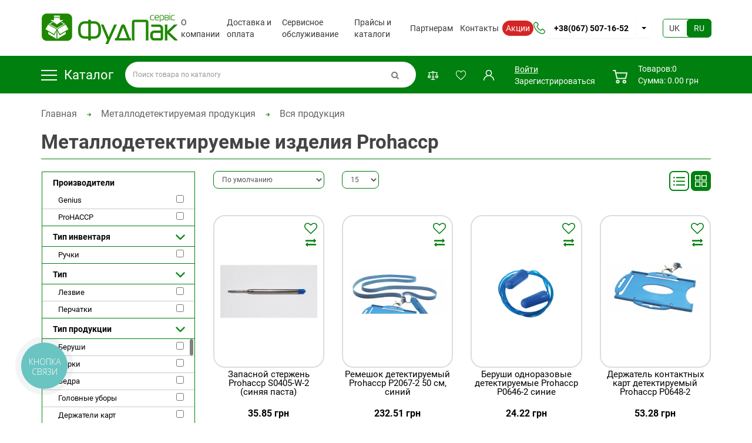

--- FILE ---
content_type: text/html; charset=utf-8
request_url: https://foodpacks.com.ua/ru/metallodetektiruemaya-produkciya/vsya-produkciya/
body_size: 24323
content:
<!DOCTYPE html>
<!--[if IE]><![endif]-->
<!--[if IE 8 ]><html dir="ltr" lang="ru" class="ie8"><![endif]-->
<!--[if IE 9 ]><html dir="ltr" lang="ru" class="ie9"><![endif]-->
<!--[if (gt IE 9)|!(IE)]><!-->
<html dir="ltr" lang="ru">
<!--<![endif]-->
<head>

         			
<!-- Global site tag (gtag.js) - Google Analytics -->
<script async src="https://www.googletagmanager.com/gtag/js?id=UA-115612362-1"></script>
<script>
  window.dataLayer = window.dataLayer || [];
  function gtag(){dataLayer.push(arguments);}
  gtag('js', new Date());

  gtag('config', 'UA-115612362-1');
</script>

<!-- Google Tag Manager -->
<script>(function(w,d,s,l,i){w[l]=w[l]||[];w[l].push({'gtm.start':
new Date().getTime(),event:'gtm.js'});var f=d.getElementsByTagName(s)[0],
j=d.createElement(s),dl=l!='dataLayer'?'&l='+l:'';j.async=true;j.src=
'https://www.googletagmanager.com/gtm.js?id='+i+dl;f.parentNode.insertBefore(j,f);
})(window,document,'script','dataLayer','GTM-MNL4K98');</script>
<!-- End Google Tag Manager -->


<meta name="it-rating" content="it-rat-b33576158cda5af1a9b47444b50ddb32" />
<meta name="cmsmagazine" content="dc0c1e9f7a6eac58d3aa24eb5df026e9" />
<meta charset="UTF-8" />
<meta name="viewport" content="width=device-width, initial-scale=1">
<meta http-equiv="X-UA-Compatible" content="IE=edge">
<title>Металлодетектируемый инвентарь | Фуд Пак Сервис</title>
<base href="https://foodpacks.com.ua/" />
<meta name="description" content="Купить металлодетектируемый инвентарь. В наличии: промышленные металлодетекторы, оборудование для гигиены, медицинские средства, ножи, аксессуары, бирки, стяжки, посуда. Инвентарь haccp (хассп) для пищевых предприятий, доставка по Украине." />
<meta name="keywords" content= "Вся продукция" />
<meta property="og:title" content="Металлодетектируемый инвентарь | Фуд Пак Сервис" />
<meta property="og:type" content="website" />
<meta property="og:url" content="https://foodpacks.com.ua/ru/metallodetektiruemaya-produkciya/vsya-produkciya/" />
<meta property="og:image" content="https://foodpacks.com.ua/image/cache/catalog/Prohassp/Prohaccp%20%281%29-300x200.png" />
<meta property="og:site_name" content="ФудПакСервіс" />
<script src="catalog/view/javascript/jquery/jquery-2.1.1.min.js" type="text/javascript"></script>
<link href="catalog/view/javascript/bootstrap/css/bootstrap.min.css" rel="stylesheet" media="screen" />
<script src="catalog/view/javascript/bootstrap/js/bootstrap.min.js" type="text/javascript"></script>
<script src="catalog/view/javascript/jquery/popup_logreg/jquery.maskedinput.min.js" type="text/javascript"></script>
<link href="catalog/view/javascript/font-awesome/css/font-awesome.min.css" rel="stylesheet" type="text/css" />
<link href="//fonts.googleapis.com/css?family=Open+Sans:400,400i,300,700" rel="stylesheet" type="text/css" />
<link href="catalog/view/theme/default/stylesheet/stylesheet.css?v=1768843391" rel="stylesheet">
<link href="catalog/view/theme/default/stylesheet/yo/menu/yo-fm.css?v=1768843391" rel="stylesheet">
<script src="catalog/view/javascript/jquery/yo/menu/menuaim.js" type="text/javascript"></script>
<link href="catalog/view/javascript/jquery/datetimepicker/bootstrap-datetimepicker.min.css" type="text/css" rel="stylesheet" media="screen" />
<link href="catalog/view/theme/default/stylesheet/mf/combined.css?v2.0.5.2" type="text/css" rel="stylesheet" media="screen" />
<link href="catalog/view/theme/default/stylesheet/yo/menu/yo-am.css" type="text/css" rel="stylesheet" media="screen" />
<link href="catalog/view/javascript/jquery/owl-carousel/owl.carousel.css" type="text/css" rel="stylesheet" media="screen" />
<link href="catalog/view/javascript/jquery/popup_logreg/popup_logreg.css" type="text/css" rel="stylesheet" media="screen" />
<script src="catalog/view/javascript/common.js" type="text/javascript"></script>
            <link rel="alternate" hreflang="ua" href="https://foodpacks.com.ua/metallodetektiruemaya-produkciya/vsya-produkciya/" />
                        <link rel="alternate" hreflang="ru" href="https://foodpacks.com.ua/ru/metallodetektiruemaya-produkciya/vsya-produkciya/" />
                        
<link href="https://foodpacks.com.ua/ru/metallodetektiruemaya-produkciya/vsya-produkciya/" rel="canonical" />
<link href="https://foodpacks.com.ua/ru/metallodetektiruemaya-produkciya/vsya-produkciya/?page=2" rel="next" />
<link href="https://foodpacks.com.ua/image/catalog/favicon.png" rel="icon" />
<script src="catalog/view/javascript/jquery/datetimepicker/moment.js" type="text/javascript"></script>
<script src="catalog/view/javascript/jquery/datetimepicker/bootstrap-datetimepicker.min.js" type="text/javascript"></script>
<script src="catalog/view/javascript/mf/combined.js?v2.0.5.2" type="text/javascript"></script>
<script src="catalog/view/javascript/jquery/yo/menu/easing.js" type="text/javascript"></script>
<script src="catalog/view/javascript/jquery/owl-carousel/owl.carousel.min.js" type="text/javascript"></script>
<script src="catalog/view/javascript/jquery/popup_logreg/popup_logreg.js" type="text/javascript"></script>
<!-- Global site tag (gtag.js) - Google Analytics -->
<script async src="https://www.googletagmanager.com/gtag/js?id=UA-115612362-1"></script>
<script>
  window.dataLayer = window.dataLayer || [];
  function gtag(){dataLayer.push(arguments);}
  gtag('js', new Date());

  gtag('config', 'UA-115612362-1');
</script>


<script type="text/javascript">
var usInH = 'Личные данные';
var usInHU = 'Данные компании';
function get_popup_purchase(product_id) {}
</script>

<script type="text/javascript">
$(window).load(function(){
	$('input[name="telephone"], input[name="customer[telephone]"], input[name="edit[telephone]"]').mask("+380 (99) 999-99-99");
});
</script>
 
<script>
$(window).ready(function(){

		var scLft = '<div class="mainSc">';
		scLft += '<div class="mainScHd">С Вами на связи</div>';
		scLft += '<div class="mainScCn">';
		scLft += $('footer .f-soc').html();
		scLft += '</div>';
		scLft += '</div>'; 
if($('#column-left .socHere').length) {
	$('#column-left .socHere').html(scLft).show();
	
} else if($('body').hasClass('common-home')) {
	if($('footer .f-soc').length && $('#column-left').length) {
		$('#column-left').append(scLft);
	}
} 
});
</script>
<script type="text/javascript">
  (function(d, w, s) {
 var widgetHash = 'e08ck1jpp52xrmfaangr', gcw = d.createElement(s); gcw.type = 'text/javascript'; gcw.async = true;
 gcw.src = '//widgets.binotel.com/getcall/widgets/'+ widgetHash +'.js';
 var sn = d.getElementsByTagName(s)[0]; sn.parentNode.insertBefore(gcw, sn);
  })(document, window, 'script');
</script>


              <script src="catalog/view/javascript/popup_purchase/jquery.magnific-popup.min.js" type="text/javascript"></script>
        <link href="catalog/view/javascript/popup_purchase/magnific-popup.css" rel="stylesheet" media="screen" />
        <link href="catalog/view/theme/default/stylesheet/popup_purchase/stylesheet.css" rel="stylesheet" media="screen" />
        <script type="text/javascript">
	/** /
        $(function() {
                    $.each($("[onclick^='cart.add']"), function() {
            var product_id = $(this).attr('onclick').match(/[0-9]+/);
            $(this).parent().before("<div class='button-group popup-purchase-button'><button>Предзаказ</button></div>").prev().attr('onclick', 'get_popup_purchase(\'' + product_id + '\');');
          });
          $.each($(".product-thumb [onclick^='get_popup_cart']"), function() {
            var product_id = $(this).attr('onclick').match(/[0-9]+/);
            $(this).parent().before("<div class='button-group popup-purchase-button'><button>Предзаказ</button></div>").prev().attr('onclick', 'get_popup_purchase(\'' + product_id + '\');');
          });
                    var main_product_id = $('input[name=\'product_id\']').val();
          $('#button-cart').before( "<button class='btn btn-primary btn-lg btn-block'>Предзаказ</button>" ).prev().attr('onclick', 'get_popup_purchase(\'' + main_product_id + '\');');
        });
	/**/
        function get_popup_purchase(product_id) {  
          $.magnificPopup.open({
            tLoading: '<img src="catalog/view/theme/default/stylesheet/popup_purchase/ring-alt.svg" />',
            items: {
              src: 'index.php?route=extension/module/popup_purchase&product_id='+product_id,
              type: 'ajax'
            }
          });
        }
        </script>
            

			

				<script type="text/javascript" src="catalog/view/javascript/ajax-product-page-loader.js"></script>
				<style>
					#ajax_loader {
						width: 100%;
						height: 30px;
						margin-top: 15px;
						text-align: center;
						border: none!important;	
					}
					#arrow_top {
						background: url("../../../../../image/chevron_up.png") no-repeat transparent;
						background-size: cover;
						position: fixed;
						bottom: 50px;
						right: 15px;
						cursor: pointer;
						height: 50px;
						width: 50px;
					}
				</style>
            

	<link rel="stylesheet" type="text/css" href="catalog/view/theme/default/stylesheet/fastorder1.css" />
<script src="catalog/view/javascript/newfastorder.js" type="text/javascript"></script>	
<script src="catalog/view/javascript/jquery/magnific/jquery.magnific-popup.min.js" type="text/javascript"></script>
<link media="screen" href="catalog/view/javascript/jquery/magnific/magnific-popup.css" type="text/css" rel="stylesheet">	
<script type="text/javascript" src="catalog/view/javascript/quickorder/owl-carousel/owl.carousel.min.js"></script> 
<link media="screen" href="catalog/view/javascript/quickorder/owl-carousel/owl.carousel.css" rel="stylesheet">
<script type="text/javascript">
function fastorder_open(product_id) {  
    $.magnificPopup.open({
        tLoading: '<span><i style="font-size:50px;" class="fa fa-spinner fa-pulse"></i></span>',
        items: {
        src: 'index.php?route=extension/module/newfastorder&product_id='+product_id,
        type: 'ajax'
		}
    });
}
function fastorder_open_cart() {  
    $.magnificPopup.open({
        tLoading: '<span><i style="font-size:50px;" class="fa fa-spinner fa-pulse"></i></span>',
        items: {
        src: 'index.php?route=extension/module/newfastordercart',
        type: 'ajax'
        }	
    });
}		
</script>

<style>
.btn-quick-order {
	background:#;
	border-color:#;
	color:# !important;
}
.btn-quick-order:hover {
	background:#;
	border-color:#;				
}
.fast-checkout .btn-ordercart {
	background:#;
	border-color:#;
	color:# !important;
}
.fast-checkout .btn-ordercart:hover {
	background:#;
	border-color:#;	
}
</style>
		

                        <!-- Корзина Popup:2.2 -->
        <script src="catalog/view/javascript/ocdev_smart_cart/jquery.magnific-popup.min.js?v=2.2" type="text/javascript"></script>
        <link href="catalog/view/javascript/ocdev_smart_cart/magnific-popup.css?v=2.2" rel="stylesheet" media="screen" />
        <link rel="stylesheet" type="text/css" href="catalog/view/theme/default/stylesheet/ocdev_smart_cart/stylesheet.css?v=2.2"/>
        <script type="text/javascript" src="catalog/view/javascript/ocdev_smart_cart/ocdev_smart_cart.js?v=2.2"></script>
        <!-- Корзина Popup:2.2 -->
              
</head>
<body class="product-category-391_411">

         	  	  	  	  	  	  			

 
    <!-- Google Tag Manager (noscript) -->
<noscript><iframe src="https://www.googletagmanager.com/ns.html?id=GTM-MNL4K98"
height="0" width="0" style="display:none;visibility:hidden"></iframe></noscript>
<!-- End Google Tag Manager (noscript) -->

<div class="header-wrap hidden-xs hidden-sm">
  <div class="container">
  
	<header class="header">
	  <div class="logo">
								  <a href="https://foodpacks.com.ua/ru/"><img src="https://foodpacks.com.ua/image/catalog/Logo/logo_foodpacks1.png" title="ФудПакСервіс" alt="ФудПакСервіс" class="img-responsive" /></a>
					  	  </div>
	  <nav class="navigation">
	  <ul>
	  		<li class="sub"><a >О компании</a><ul>
		<li><a href="https://foodpacks.com.ua/ru/istoriya-kompanii/">История компании</a></li><li><a href="https://foodpacks.com.ua/ru/nashi-celi/">Наши цели</a></li><li><a href="https://foodpacks.com.ua/ru/pro-nas/">Кто мы</a></li><li><a href="https://foodpacks.com.ua/ru/blog/">Наш Блог</a></li><li><a href="https://foodpacks.com.ua/ru/review/">Отзывы про Фуд Пак</a></li></ul>
		</li>
		   		<li class=""><a href="https://foodpacks.com.ua/ru/dostavka-i-oplata/">Доставка и оплата</a></li>
		   		<li class=""><a href="https://foodpacks.com.ua/ru/servisnoe-obsluzhivanie/">Сервисное обслуживание</a></li>
		   		<li class=""><a href="https://foodpacks.com.ua/ru/prajsy-katalogy/">Прайсы и каталоги</a></li>
		   		<li class=""><a href="https://foodpacks.com.ua/ru/partneram/">Партнерам</a></li>
		   		<li class=""><a href="https://foodpacks.com.ua/ru/contact-us/">Контакты</a></li>
		   		<li class=""><a href="https://foodpacks.com.ua/ru/specials/">Акции</a></li>
		   	  </ul>
	  </nav>
	   <!-- Split button -->
	<div class="btn-group btn-phone-goup">
	  <img src="catalog/view/theme/default/image/icons/phone-rounded.png" alt="Наш телефон">
	  <button type="button" class="btn  btn-phone"><a href="tel:+38(067) 507-16-52">+38(067) 507-16-52</a></button>
	  <button type="button" class="btn  dropdown-toggle btn-phone-dj" data-toggle="dropdown" aria-haspopup="true"
		aria-expanded="false">
		<span class="caret"></span>
		<span class="sr-only">Toggle Dropdown</span>
	  </button>
	  <ul class="dropdown-menu">
	   											   		<li><a href="tel:+38(067) 353-63-57 Обладнання">+38(067) 353-63-57 Обладнання</a></li>
											   						   		<li><a href="tel:+38(067) 197-99-43 Сервіс">+38(067) 197-99-43 Сервіс</a></li>
					   		  </ul>
	</div>
	   <div id="ocd_multilang" class="pull-left">
	<ul class="lang-picker">
						<li><a data-href="https://foodpacks.com.ua/ua/metallodetektiruemaya-produkciya/vsya-produkciya/" class="language-select "  href="https://foodpacks.com.ua/metallodetektiruemaya-produkciya/vsya-produkciya/">UK</a></li>
						<li><a data-href="https://foodpacks.com.ua/ru/metallodetektiruemaya-produkciya/vsya-produkciya/" class="language-select active"  href="https://foodpacks.com.ua/ru/metallodetektiruemaya-produkciya/vsya-produkciya/">RU</a></li>
		    </ul>
    <script>
        $('#ocd_multilang a').each(function (e) {
    /**/        $(this).attr('href', $(this).attr('data-href'));
        });
    </script>
</div>
	</header>
  </div>


<div class="nav-wrap mvm  hidden-xs hidden-sm">
<div class="mvmW">
			<div class="container">
		
	  <div class="nav">
	  				<div class="nav__catalog">
		<button class="catalog-btn js__catalog-btn"><span class="catalog-btn__icon"></span>Каталог</button>
	  <div class="nav__catalog-list js__catalog">
	<div id="yo-2" class="panel panel-default pc-menu">
    <div class=" toggle-title"></div>
    <div class="menu-body" style="display:none">
    <ul class="yo-fm">
	  
            <li >
        <a href="https://foodpacks.com.ua/ru/professionalnye-nozhi/" class="item-wrapper item-toggle">
                    <div class="item-icon">
                        <img src="image/catalog/revslider_media_folder/menu7.png" alt="Профессиональные ножи">
                      </div>
                    <div class="item-title">Профессиональные ножи</div>
                  </a>
                        <div class="fm-container cllm2">
          <ul>
                                        			  				<div class="mw2">
			                <li >
                                <div>
                  <a href="https://foodpacks.com.ua/ru/professionalnye-nozhi/vse-nozhi/" class="item-wrapper">
                                        <div class="item-title item-arrow">Все ножи                                                            </div>
                  </a>
                                    <ul>
                    <div>
                                            <li>
                        <a href="https://foodpacks.com.ua/ru/professionalnye-nozhi/vse-nozhi/dick_/" class="list-item-wrapper">
                          Dick                        </a>
                      </li>
                                            <li>
                        <a href="https://foodpacks.com.ua/ru/professionalnye-nozhi/vse-nozhi/eicker-knife/" class="list-item-wrapper">
                          Eicker                        </a>
                      </li>
                                            <li>
                        <a href="https://foodpacks.com.ua/ru/professionalnye-nozhi/vse-nozhi/fischer-bargoin/" class="list-item-wrapper">
                          Fischer                        </a>
                      </li>
                                            <li>
                        <a href="https://foodpacks.com.ua/ru/professionalnye-nozhi/vse-nozhi/oskard-/" class="list-item-wrapper">
                          Oskard                        </a>
                      </li>
                                            <li>
                        <a href="https://foodpacks.com.ua/ru/professionalnye-nozhi/vse-nozhi/nozhi-polkars/" class="list-item-wrapper">
                          Polkars                        </a>
                      </li>
                                          </div>
                  </ul>
                                  </div>
              </li>
                            			                <li >
                                <div>
                  <a href="https://foodpacks.com.ua/ru/professionalnye-nozhi/nozhi-myasnika/" class="item-wrapper">
                                        <div class="item-title item-arrow">Ножи мясника                                                            </div>
                  </a>
                                    <ul>
                    <div>
                                            <li>
                        <a href="https://foodpacks.com.ua/ru/professionalnye-nozhi/nozhi-myasnika/zhilovochnye/" class="list-item-wrapper">
                          Жиловочные                        </a>
                      </li>
                                            <li>
                        <a href="https://foodpacks.com.ua/ru/professionalnye-nozhi/nozhi-myasnika/obvalochnye/" class="list-item-wrapper">
                          Обвалочные                        </a>
                      </li>
                                            <li>
                        <a href="https://foodpacks.com.ua/ru/professionalnye-nozhi/nozhi-myasnika/razdelochnye/" class="list-item-wrapper">
                          Разделочные                        </a>
                      </li>
                                            <li>
                        <a href="https://foodpacks.com.ua/ru/professionalnye-nozhi/nozhi-myasnika/shkurosemnye/" class="list-item-wrapper">
                          Шкуросъемные                        </a>
                      </li>
                                          </div>
                  </ul>
                                  </div>
              </li>
                            			                <li >
                                <div>
                  <a href="https://foodpacks.com.ua/ru/professionalnye-nozhi/skladnye-nozhi/" class="item-wrapper">
                                        <div class="item-title item-arrow">Складные ножи                                                            </div>
                  </a>
                                  </div>
              </li>
                            			                <li >
                                <div>
                  <a href="https://foodpacks.com.ua/ru/professionalnye-nozhi/tesaki-topory/" class="item-wrapper">
                                        <div class="item-title item-arrow">Тесаки, топоры                                                            </div>
                  </a>
                                  </div>
              </li>
              				</div>
			               			  				<div class="mw2">
			                <li >
                                <div>
                  <a href="https://foodpacks.com.ua/ru/professionalnye-nozhi/dlya-ryby/" class="item-wrapper">
                                        <div class="item-title item-arrow">Для рыбы                                                             </div>
                  </a>
                                  </div>
              </li>
                            			                <li >
                                <div>
                  <a href="https://foodpacks.com.ua/ru/professionalnye-nozhi/dlya-syru/" class="item-wrapper">
                                        <div class="item-title item-arrow">Для сыра                                                             </div>
                  </a>
                                  </div>
              </li>
                            			                <li >
                                <div>
                  <a href="https://foodpacks.com.ua/ru/professionalnye-nozhi/kuhonnye/" class="item-wrapper">
                                        <div class="item-title item-arrow">Кухонные                                                            </div>
                  </a>
                                  </div>
              </li>
                            			                <li >
                                <div>
                  <a href="https://foodpacks.com.ua/ru/professionalnye-nozhi/dlya-uboya/" class="item-wrapper">
                                        <div class="item-title item-arrow">Для убоя                                                            </div>
                  </a>
                                  </div>
              </li>
                            			                <li >
                                <div>
                  <a href="https://foodpacks.com.ua/ru/professionalnye-nozhi/shef-povara/" class="item-wrapper">
                                        <div class="item-title item-arrow">Шеф-повара                                                            </div>
                  </a>
                                  </div>
              </li>
                            			                <li >
                                <div>
                  <a href="https://foodpacks.com.ua/ru/professionalnye-nozhi/dlya-hleba/" class="item-wrapper">
                                        <div class="item-title item-arrow">Для хлеба                                                            </div>
                  </a>
                                  </div>
              </li>
                            			                <li >
                                <div>
                  <a href="https://foodpacks.com.ua/ru/professionalnye-nozhi/dlya-fruktov-i-ovoshej/" class="item-wrapper">
                                        <div class="item-title item-arrow">Для фруктов и овощей                                                            </div>
                  </a>
                                  </div>
              </li>
                            			                <li >
                                <div>
                  <a href="https://foodpacks.com.ua/ru/professionalnye-nozhi/dlya-ryober/" class="item-wrapper">
                                        <div class="item-title item-arrow">Для рёбер                                                            </div>
                  </a>
                                  </div>
              </li>
                            			                <li >
                                <div>
                  <a href="https://foodpacks.com.ua/ru/professionalnye-nozhi/nozhnicy-kuhonnye/" class="item-wrapper">
                                        <div class="item-title item-arrow">Ножницы кухонные                                                            </div>
                  </a>
                                  </div>
              </li>
                            			                <li >
                                <div>
                  <a href="https://foodpacks.com.ua/ru/professionalnye-nozhi/pily-i-polotna/" class="item-wrapper">
                                        <div class="item-title item-arrow">Пилы и полотна                                                            </div>
                  </a>
                                  </div>
              </li>
                            			                <li >
                                <div>
                  <a href="https://foodpacks.com.ua/ru/professionalnye-nozhi/universalnye/" class="item-wrapper">
                                        <div class="item-title item-arrow">Универсальные                                                            </div>
                  </a>
                                  </div>
              </li>
                            			                <li >
                                <div>
                  <a href="https://foodpacks.com.ua/ru/professionalnye-nozhi/nabory-nozhej/" class="item-wrapper">
                                        <div class="item-title item-arrow">Наборы ножей                                                            </div>
                  </a>
                                  </div>
              </li>
                            			                <li >
                                <div>
                  <a href="https://foodpacks.com.ua/ru/professionalnye-nozhi/specialnye-nozhi/" class="item-wrapper">
                                        <div class="item-title item-arrow">Специальные ножи                                                            </div>
                  </a>
                                  </div>
              </li>
              				</div>
			               			  				<div class="mw2">
			                <li >
                                <div>
                  <a href="https://foodpacks.com.ua/ru/professionalnye-nozhi/aksessuary-dlya-nozhej/" class="item-wrapper">
                                        <div class="item-title item-arrow">Аксессуары для ножей                                                            </div>
                  </a>
                                  </div>
              </li>
                            			                <li >
                                <div>
                  <a href="https://foodpacks.com.ua/ru/professionalnye-nozhi/dlya-ustryc/" class="item-wrapper">
                                        <div class="item-title item-arrow">Для устриц                                                            </div>
                  </a>
                                  </div>
              </li>
                                          				</div>
			                                   </ul>
        </div>
                      </li>
            <li >
        <a href="https://foodpacks.com.ua/ru/zatochnyj-instrument/" class="item-wrapper item-toggle">
                    <div class="item-icon">
                        <img src="image/catalog/icons/mysats.png" alt="Заточный инструмент">
                      </div>
                    <div class="item-title">Заточный инструмент</div>
                  </a>
                        <div class="fm-container cllm0">
          <ul>
                                        			  				<div class="mw0">
			                <li >
                                <div>
                  <a href="https://foodpacks.com.ua/ru/zatochnyj-instrument/musaty/" class="item-wrapper">
                                        <div class="item-title item-arrow">Мусаты                                                            </div>
                  </a>
                                  </div>
              </li>
                            			                <li >
                                <div>
                  <a href="https://foodpacks.com.ua/ru/zatochnyj-instrument/zatochnye-ustrojstva-ruchnye/" class="item-wrapper">
                                        <div class="item-title item-arrow">Заточные устройства ручные                                                            </div>
                  </a>
                                  </div>
              </li>
                            			                <li >
                                <div>
                  <a href="https://foodpacks.com.ua/ru/zatochnyj-instrument/zatochnye-stanki-elektricheskie/" class="item-wrapper">
                                        <div class="item-title item-arrow">Заточные станки электрические                                                            </div>
                  </a>
                                  </div>
              </li>
                            			                <li >
                                <div>
                  <a href="https://foodpacks.com.ua/ru/zatochnyj-instrument/zatochnye-kamni/" class="item-wrapper">
                                        <div class="item-title item-arrow">Заточные камни                                                            </div>
                  </a>
                                  </div>
              </li>
                            			                <li >
                                <div>
                  <a href="https://foodpacks.com.ua/ru/zatochnyj-instrument/tochilnye-krugi-i-diski/" class="item-wrapper">
                                        <div class="item-title item-arrow">Точильные круги и диски                                                            </div>
                  </a>
                                  </div>
              </li>
                            			                <li >
                                <div>
                  <a href="https://foodpacks.com.ua/ru/zatochnyj-instrument/aksessuary-k-stankam/" class="item-wrapper">
                                        <div class="item-title item-arrow">Аксессуары к станкам                                                            </div>
                  </a>
                                  </div>
              </li>
                            			                <li >
                                <div>
                  <a href="https://foodpacks.com.ua/ru/zatochnyj-instrument/zapchasti-k-stankam/" class="item-wrapper">
                                        <div class="item-title item-arrow">Запчасти к станкам                                                            </div>
                  </a>
                                  </div>
              </li>
                            			                <li >
                                <div>
                  <a href="https://foodpacks.com.ua/ru/zatochnyj-instrument/ves-zatochnyj-instrument/" class="item-wrapper">
                                        <div class="item-title item-arrow">Весь заточный инструмент                                                            </div>
                  </a>
                                  </div>
              </li>
                                          				</div>
			                                   </ul>
        </div>
                      </li>
            <li >
        <a href="https://foodpacks.com.ua/ru/upakovochnoe-oborudovanie/" class="item-wrapper item-toggle">
                    <div class="item-icon">
                        <img src="image/catalog/revslider_media_folder/menu2.png" alt="Упаковочное оборудование">
                      </div>
                    <div class="item-title">Упаковочное оборудование</div>
                  </a>
                        <div class="fm-container cllm1">
          <ul>
                                        			  				<div class="mw1">
			                <li >
                                <div>
                  <a href="https://foodpacks.com.ua/ru/upakovochnoe-oborudovanie/vakuumatory/" class="item-wrapper">
                                        <div class="item-title item-arrow">Вакууматоры Henkelman                                                            </div>
                  </a>
                                    <ul>
                    <div>
                                            <li>
                        <a href="https://foodpacks.com.ua/ru/upakovochnoe-oborudovanie/vakuumatory/atmoz/" class="list-item-wrapper">
                          Atmoz                        </a>
                      </li>
                                            <li>
                        <a href="https://foodpacks.com.ua/ru/upakovochnoe-oborudovanie/vakuumatory/boxer/" class="list-item-wrapper">
                          Boxer                        </a>
                      </li>
                                            <li>
                        <a href="https://foodpacks.com.ua/ru/upakovochnoe-oborudovanie/vakuumatory/falcon/" class="list-item-wrapper">
                          Falcon                        </a>
                      </li>
                                            <li>
                        <a href="https://foodpacks.com.ua/ru/upakovochnoe-oborudovanie/vakuumatory/jumbo/" class="list-item-wrapper">
                          Jumbo                        </a>
                      </li>
                                            <li>
                        <a href="https://foodpacks.com.ua/ru/upakovochnoe-oborudovanie/vakuumatory/lynx/" class="list-item-wrapper">
                          Lynx                        </a>
                      </li>
                                            <li>
                        <a href="https://foodpacks.com.ua/ru/upakovochnoe-oborudovanie/vakuumatory/marlin/" class="list-item-wrapper">
                          Marlin                        </a>
                      </li>
                                            <li>
                        <a href="https://foodpacks.com.ua/ru/upakovochnoe-oborudovanie/vakuumatory/neo/" class="list-item-wrapper">
                          Neo                        </a>
                      </li>
                                            <li>
                        <a href="https://foodpacks.com.ua/ru/upakovochnoe-oborudovanie/vakuumatory/polar/" class="list-item-wrapper">
                          Polar                        </a>
                      </li>
                                            <li>
                        <a href="https://foodpacks.com.ua/ru/upakovochnoe-oborudovanie/vakuumatory/titaan/" class="list-item-wrapper">
                          Titaan                        </a>
                      </li>
                                            <li>
                        <a href="https://foodpacks.com.ua/ru/upakovochnoe-oborudovanie/vakuumatory/toucan/" class="list-item-wrapper">
                          Toucan                        </a>
                      </li>
                                          </div>
                  </ul>
                                  </div>
              </li>
                            			                <li >
                                <div>
                  <a href="https://foodpacks.com.ua/ru/upakovochnoe-oborudovanie/termousadochnye-mashiny/" class="item-wrapper">
                                        <div class="item-title item-arrow">Термоусадочные машины                                                            </div>
                  </a>
                                  </div>
              </li>
                            			                <li >
                                <div>
                  <a href="https://foodpacks.com.ua/ru/upakovochnoe-oborudovanie/trejsilery/" class="item-wrapper">
                                        <div class="item-title item-arrow">Трейсилеры                                                            </div>
                  </a>
                                  </div>
              </li>
              				</div>
			               			  				<div class="mw1">
			                <li >
                                <div>
                  <a href="https://foodpacks.com.ua/ru/upakovochnoe-oborudovanie/zapchasti/" class="item-wrapper">
                                        <div class="item-title item-arrow">Запчасти                                                            </div>
                  </a>
                                  </div>
              </li>
                            			                <li >
                                <div>
                  <a href="https://foodpacks.com.ua/ru/upakovochnoe-oborudovanie/pakety-lotki-plenka/" class="item-wrapper">
                                        <div class="item-title item-arrow">Пакеты, Лотки, Пленка                                                            </div>
                  </a>
                                  </div>
              </li>
                            			                <li >
                                <div>
                  <a href="https://foodpacks.com.ua/ru/index.php?route=product/category&amp;path=379_631" class="item-wrapper">
                                        <div class="item-title item-arrow"> Флоупакер                                                            </div>
                  </a>
                                  </div>
              </li>
                                          				</div>
			                                   </ul>
        </div>
                      </li>
            <li >
        <a href="https://foodpacks.com.ua/ru/pererabotka-pishevyh-produktov/" class="item-wrapper item-toggle">
                    <div class="item-icon">
                        <img src="image/catalog/revslider_media_folder/menu9.png" alt="Переработка пищевых продуктов">
                      </div>
                    <div class="item-title">Переработка пищевых продуктов</div>
                  </a>
                        <div class="fm-container cllm1">
          <ul>
                                        			  				<div class="mw1">
			                <li >
                                <div>
                  <a href="https://foodpacks.com.ua/ru/pererabotka-pishevyh-produktov/myasopererabotka/" class="item-wrapper">
                                        <div class="item-title item-arrow">Мясопереработка                                                            </div>
                  </a>
                                    <ul>
                    <div>
                                            <li>
                        <a href="https://foodpacks.com.ua/ru/pererabotka-pishevyh-produktov/myasopererabotka/ligatura/" class="list-item-wrapper">
                          Лигатура                        </a>
                      </li>
                                            <li>
                        <a href="https://foodpacks.com.ua/ru/pererabotka-pishevyh-produktov/myasopererabotka/pogonshyky/" class="list-item-wrapper">
                          Погонщики                        </a>
                      </li>
                                            <li>
                        <a href="https://foodpacks.com.ua/ru/pererabotka-pishevyh-produktov/myasopererabotka/farshemisy/" class="list-item-wrapper">
                          Фаршемесы                        </a>
                      </li>
                                            <li>
                        <a href="https://foodpacks.com.ua/ru/pererabotka-pishevyh-produktov/myasopererabotka/shpigorezy/" class="list-item-wrapper">
                          Шпигорезы                        </a>
                      </li>
                                            <li>
                        <a href="https://foodpacks.com.ua/ru/pererabotka-pishevyh-produktov/myasopererabotka/shkurosemnye-mashiny/" class="list-item-wrapper">
                          Шкуросъемные машины                        </a>
                      </li>
                                            <li>
                        <a href="https://foodpacks.com.ua/ru/pererabotka-pishevyh-produktov/myasopererabotka/volchky/" class="list-item-wrapper">
                          Волчки и мясорубки                        </a>
                      </li>
                                            <li>
                        <a href="https://foodpacks.com.ua/ru/pererabotka-pishevyh-produktov/myasopererabotka/pyly-dlya-raspyla-kostej/" class="list-item-wrapper">
                          Ленточные пилы                        </a>
                      </li>
                                            <li>
                        <a href="https://foodpacks.com.ua/ru/pererabotka-pishevyh-produktov/myasopererabotka/blokorizy/" class="list-item-wrapper">
                          Блокорезы                        </a>
                      </li>
                                            <li>
                        <a href="https://foodpacks.com.ua/ru/pererabotka-pishevyh-produktov/myasopererabotka/yn-yektory/" class="list-item-wrapper">
                          Инъекторы                        </a>
                      </li>
                                            <li>
                        <a href="https://foodpacks.com.ua/ru/pererabotka-pishevyh-produktov/myasopererabotka/gaky-tracz/" class="list-item-wrapper">
                          Крюки для мяса                        </a>
                      </li>
                                            <li>
                        <a href="https://foodpacks.com.ua/ru/pererabotka-pishevyh-produktov/myasopererabotka/kuttery/" class="list-item-wrapper">
                          Куттеры                        </a>
                      </li>
                                            <li>
                        <a href="https://foodpacks.com.ua/ru/pererabotka-pishevyh-produktov/myasopererabotka/masazhery/" class="list-item-wrapper">
                          Массажеры                        </a>
                      </li>
                                          </div>
                  </ul>
                                  </div>
              </li>
              				</div>
			               			  				<div class="mw1">
			                <li >
                                <div>
                  <a href="https://foodpacks.com.ua/ru/pererabotka-pishevyh-produktov/obladnannya-dlya-zaboyu/" class="item-wrapper">
                                        <div class="item-title item-arrow">Устройства для убоя                                                            </div>
                  </a>
                                  </div>
              </li>
                            			                <li >
                                <div>
                  <a href="https://foodpacks.com.ua/ru/pererabotka-pishevyh-produktov/rybnaya_pererabotka/" class="item-wrapper">
                                        <div class="item-title item-arrow">Рыбная переработка                                                            </div>
                  </a>
                                    <ul>
                    <div>
                                            <li>
                        <a href="https://foodpacks.com.ua/ru/pererabotka-pishevyh-produktov/rybnaya_pererabotka/rybochystky/" class="list-item-wrapper">
                          Рыбочистки                        </a>
                      </li>
                                          </div>
                  </ul>
                                  </div>
              </li>
                            			                <li >
                                <div>
                  <a href="https://foodpacks.com.ua/ru/pererabotka-pishevyh-produktov/polufabrikaty/" class="item-wrapper">
                                        <div class="item-title item-arrow">Полуфабрикаты                                                            </div>
                  </a>
                                    <ul>
                    <div>
                                            <li>
                        <a href="https://foodpacks.com.ua/ru/pererabotka-pishevyh-produktov/polufabrikaty/obladnannya-dlya-mlyniv/" class="list-item-wrapper">
                          Оборудование для блинов                        </a>
                      </li>
                                            <li>
                        <a href="https://foodpacks.com.ua/ru/pererabotka-pishevyh-produktov/polufabrikaty/obladnannya-dlya-kotlet/" class="list-item-wrapper">
                          Оборудование для котлет                        </a>
                      </li>
                                            <li>
                        <a href="https://foodpacks.com.ua/ru/pererabotka-pishevyh-produktov/polufabrikaty/obladnannya-dlya-prygotuvannya-pelmeniv/" class="list-item-wrapper">
                          Оборудование для пельменей                        </a>
                      </li>
                                          </div>
                  </ul>
                                  </div>
              </li>
                            			                <li >
                                <div>
                  <a href="https://foodpacks.com.ua/ru/pererabotka-pishevyh-produktov/obshego_naznacheniya/" class="item-wrapper">
                                        <div class="item-title item-arrow">Коптильно-варочное оборудование                                                            </div>
                  </a>
                                    <ul>
                    <div>
                                            <li>
                        <a href="https://foodpacks.com.ua/ru/pererabotka-pishevyh-produktov/obshego_naznacheniya/varochnye_kotly/" class="list-item-wrapper">
                          Варочные котлы                        </a>
                      </li>
                                            <li>
                        <a href="https://foodpacks.com.ua/ru/pererabotka-pishevyh-produktov/obshego_naznacheniya/koptilnye_kamery/" class="list-item-wrapper">
                          Коптильные камеры                        </a>
                      </li>
                                          </div>
                  </ul>
                                  </div>
              </li>
                            			                <li >
                                <div>
                  <a href="https://foodpacks.com.ua/ru/pererabotka-pishevyh-produktov/defrostery/" class="item-wrapper">
                                        <div class="item-title item-arrow">Дефростеры                                                            </div>
                  </a>
                                  </div>
              </li>
                                          				</div>
			                                   </ul>
        </div>
                      </li>
            <li >
        <a href="https://foodpacks.com.ua/ru/uborochnyj-inventar-haccp/" class="item-wrapper item-toggle">
                    <div class="item-icon">
                        <img src="image/catalog/revslider_media_folder/menu4-1.png" alt="Уборочный инвентарь (HACCP)">
                      </div>
                    <div class="item-title">Уборочный инвентарь (HACCP)</div>
                  </a>
                        <div class="fm-container cllm1">
          <ul>
                                        			  				<div class="mw1">
			                <li >
                                <div>
                  <a href="https://foodpacks.com.ua/ru/uborochnyj-inventar-haccp/ves-uborochnyj-inventar/" class="item-wrapper">
                                        <div class="item-title item-arrow">Весь уборочный инвентарь                                                            </div>
                  </a>
                                  </div>
              </li>
                            			                <li >
                                <div>
                  <a href="https://foodpacks.com.ua/ru/uborochnyj-inventar-haccp/vedra-pishevye/" class="item-wrapper">
                                        <div class="item-title item-arrow">Ведра пищевые                                                            </div>
                  </a>
                                  </div>
              </li>
                            			                <li >
                                <div>
                  <a href="https://foodpacks.com.ua/ru/uborochnyj-inventar-haccp/yorshi/" class="item-wrapper">
                                        <div class="item-title item-arrow">Ёрши                                                            </div>
                  </a>
                                  </div>
              </li>
                            			                <li >
                                <div>
                  <a href="https://foodpacks.com.ua/ru/uborochnyj-inventar-haccp/pistolety-vysokogo-davleniya/" class="item-wrapper">
                                        <div class="item-title item-arrow">Пистолеты высокого давления                                                            </div>
                  </a>
                                  </div>
              </li>
                            			                <li >
                                <div>
                  <a href="https://foodpacks.com.ua/ru/uborochnyj-inventar-haccp/shyotki/" class="item-wrapper">
                                        <div class="item-title item-arrow">Щётки                                                            </div>
                  </a>
                                  </div>
              </li>
                            			                <li >
                                <div>
                  <a href="https://foodpacks.com.ua/ru/uborochnyj-inventar-haccp/myotly/" class="item-wrapper">
                                        <div class="item-title item-arrow">Мётлы                                                            </div>
                  </a>
                                  </div>
              </li>
                            			                <li >
                                <div>
                  <a href="https://foodpacks.com.ua/ru/uborochnyj-inventar-haccp/sovki/" class="item-wrapper">
                                        <div class="item-title item-arrow">Совки                                                            </div>
                  </a>
                                  </div>
              </li>
                            			                <li >
                                <div>
                  <a href="https://foodpacks.com.ua/ru/uborochnyj-inventar-haccp/ruchki/" class="item-wrapper">
                                        <div class="item-title item-arrow">Ручки                                                            </div>
                  </a>
                                  </div>
              </li>
                            			                <li >
                                <div>
                  <a href="https://foodpacks.com.ua/ru/uborochnyj-inventar-haccp/sgony/" class="item-wrapper">
                                        <div class="item-title item-arrow">Сгоны воды                                                            </div>
                  </a>
                                  </div>
              </li>
                            			                <li >
                                <div>
                  <a href="https://foodpacks.com.ua/ru/uborochnyj-inventar-haccp/derzhateli/" class="item-wrapper">
                                        <div class="item-title item-arrow">Держатели                                                            </div>
                  </a>
                                  </div>
              </li>
                            			                <li >
                                <div>
                  <a href="https://foodpacks.com.ua/ru/uborochnyj-inventar-haccp/mopy-i-gubki/" class="item-wrapper">
                                        <div class="item-title item-arrow">Мопы и губки                                                            </div>
                  </a>
                                  </div>
              </li>
                            			                <li >
                                <div>
                  <a href="https://foodpacks.com.ua/ru/uborochnyj-inventar-haccp/skrebki/" class="item-wrapper">
                                        <div class="item-title item-arrow">Скребки, шпатели                                                            </div>
                  </a>
                                  </div>
              </li>
                            			                <li >
                                <div>
                  <a href="https://foodpacks.com.ua/ru/uborochnyj-inventar-haccp/vodoprovodnoe/" class="item-wrapper">
                                        <div class="item-title item-arrow">Шланги, штуцеры, фитинги                                                            </div>
                  </a>
                                  </div>
              </li>
              				</div>
			               			  				<div class="mw1">
			                <li >
                                <div>
                  <a href="https://foodpacks.com.ua/ru/index.php?route=product/category&amp;path=120_625" class="item-wrapper">
                                        <div class="item-title item-arrow">Лопаты, вилы пищевые                                                            </div>
                  </a>
                                  </div>
              </li>
                            			                <li >
                                <div>
                  <a href="https://foodpacks.com.ua/ru/uborochnyj-inventar-haccp/drugoj-uborochnyj-inventar/" class="item-wrapper">
                                        <div class="item-title item-arrow">Аксессуары к инвентарю                                                            </div>
                  </a>
                                  </div>
              </li>
                                          				</div>
			                                   </ul>
        </div>
                      </li>
            <li >
        <a href="https://foodpacks.com.ua/ru/horeca/" class="item-wrapper item-toggle">
                    <div class="item-icon">
                        <img src="image/catalog/revslider_media_folder/menu8-1.png" alt="HoReCa">
                      </div>
                    <div class="item-title">HoReCa</div>
                  </a>
                        <div class="fm-container cllm1">
          <ul>
                                        			  				<div class="mw1">
			                <li >
                                <div>
                  <a href="https://foodpacks.com.ua/ru/horeca/doski-razdelochnye/" class="item-wrapper">
                                        <div class="item-title item-arrow">Доски разделочные HACCP                                                            </div>
                  </a>
                                  </div>
              </li>
                            			                <li >
                                <div>
                  <a href="https://foodpacks.com.ua/ru/horeca/slajsery-lomterezki/" class="item-wrapper">
                                        <div class="item-title item-arrow">Слайсеры RGV                                                            </div>
                  </a>
                                  </div>
              </li>
                            			                <li >
                                <div>
                  <a href="https://foodpacks.com.ua/ru/horeca/pishevye-termometry/" class="item-wrapper">
                                        <div class="item-title item-arrow">Термометры пищевые                                                            </div>
                  </a>
                                  </div>
              </li>
                            			                <li >
                                <div>
                  <a href="https://foodpacks.com.ua/ru/horeca/gastroemkosti/" class="item-wrapper">
                                        <div class="item-title item-arrow">Гастроемкости                                                            </div>
                  </a>
                                  </div>
              </li>
                            			                <li >
                                <div>
                  <a href="https://foodpacks.com.ua/ru/horeca/termicheskaya-obrabotka/" class="item-wrapper">
                                        <div class="item-title item-arrow">Термическая обработка                                                            </div>
                  </a>
                                  </div>
              </li>
                            			                <li >
                                <div>
                  <a href="https://foodpacks.com.ua/ru/horeca/testo/" class="item-wrapper">
                                        <div class="item-title item-arrow">Тесто                                                            </div>
                  </a>
                                    <ul>
                    <div>
                                            <li>
                        <a href="https://foodpacks.com.ua/ru/horeca/testo/testoraskatochnye-mashinki/" class="list-item-wrapper">
                          Тестораскаточные машинки                        </a>
                      </li>
                                            <li>
                        <a href="https://foodpacks.com.ua/ru/horeca/testo/formy-dlya-ravioli/" class="list-item-wrapper">
                          Формы для равиоли                        </a>
                      </li>
                                          </div>
                  </ul>
                                  </div>
              </li>
                            			                <li >
                                <div>
                  <a href="https://foodpacks.com.ua/ru/horeca/holodilnoe-oborudovanie/" class="item-wrapper">
                                        <div class="item-title item-arrow">Холодильное оборудование                                                            </div>
                  </a>
                                  </div>
              </li>
                            			                <li >
                                <div>
                  <a href="https://foodpacks.com.ua/ru/horeca/kuhonnyj-inventar/" class="item-wrapper">
                                        <div class="item-title item-arrow">Кухонный инвентарь                                                             </div>
                  </a>
                                    <ul>
                    <div>
                                            <li>
                        <a href="https://foodpacks.com.ua/ru/horeca/kuhonnyj-inventar/durshlagi-miski-i-venchiki/" class="list-item-wrapper">
                          Дуршлаги, миски и венчики                        </a>
                      </li>
                                            <li>
                        <a href="https://foodpacks.com.ua/ru/horeca/kuhonnyj-inventar/kastryuli-i-skovorody/" class="list-item-wrapper">
                          Кастрюли и сковороды                        </a>
                      </li>
                                            <li>
                        <a href="https://foodpacks.com.ua/ru/horeca/kuhonnyj-inventar/prinadlezhnosti/" class="list-item-wrapper">
                          Кухонные принадлежности                        </a>
                      </li>
                                            <li>
                        <a href="https://foodpacks.com.ua/ru/horeca/kuhonnyj-inventar/lopatki/" class="list-item-wrapper">
                          Лопатки                        </a>
                      </li>
                                            <li>
                        <a href="https://foodpacks.com.ua/ru/horeca/kuhonnyj-inventar/servirovka/" class="list-item-wrapper">
                          Сервировка                        </a>
                      </li>
                                            <li>
                        <a href="https://foodpacks.com.ua/ru/horeca/kuhonnyj-inventar/farfor/" class="list-item-wrapper">
                          Фарфор                        </a>
                      </li>
                                          </div>
                  </ul>
                                  </div>
              </li>
              				</div>
			               			  				<div class="mw1">
			                <li >
                                <div>
                  <a href="https://foodpacks.com.ua/ru/horeca/konditerskaya/" class="item-wrapper">
                                        <div class="item-title item-arrow">Кондитерская                                                            </div>
                  </a>
                                    <ul>
                    <div>
                                            <li>
                        <a href="https://foodpacks.com.ua/ru/horeca/konditerskaya/planetarnye-miksery/" class="list-item-wrapper">
                          Планетарные миксеры                        </a>
                      </li>
                                            <li>
                        <a href="https://foodpacks.com.ua/ru/horeca/konditerskaya/prinadlezhnosti-dlya-vypechki/" class="list-item-wrapper">
                          Принадлежности для выпечки                        </a>
                      </li>
                                          </div>
                  </ul>
                                  </div>
              </li>
                            			                <li >
                                <div>
                  <a href="https://foodpacks.com.ua/ru/horeca/mehanicheskaya-obrabotka/" class="item-wrapper">
                                        <div class="item-title item-arrow">Механическая обработка                                                            </div>
                  </a>
                                    <ul>
                    <div>
                                            <li>
                        <a href="https://foodpacks.com.ua/ru/horeca/mehanicheskaya-obrabotka/sokovyzhimalki-i-blendery/" class="list-item-wrapper">
                          Соковыжималки и блендеры                        </a>
                      </li>
                                            <li>
                        <a href="https://foodpacks.com.ua/ru/horeca/mehanicheskaya-obrabotka/myasorubki/" class="list-item-wrapper">
                          Мясорубки                        </a>
                      </li>
                                            <li>
                        <a href="https://foodpacks.com.ua/ru/horeca/mehanicheskaya-obrabotka/napolniteli-farsha/" class="list-item-wrapper">
                          Наполнители фарша                        </a>
                      </li>
                                          </div>
                  </ul>
                                  </div>
              </li>
                            			                <li >
                                <div>
                  <a href="https://foodpacks.com.ua/ru/horeca/ovosherezki-elektricheskie/" class="item-wrapper">
                                        <div class="item-title item-arrow">Овощерезки электрические                                                            </div>
                  </a>
                                  </div>
              </li>
                                          				</div>
			                                   </ul>
        </div>
                      </li>
            <li class="active">
        <a href="https://foodpacks.com.ua/ru/metallodetektiruemaya-produkciya/" class="item-wrapper item-toggle">
                    <div class="item-icon">
                        <img src="image/catalog/revslider_media_folder/menu1.png" alt="Металлодетектируемая продукция">
                      </div>
                    <div class="item-title">Металлодетектируемая продукция</div>
                  </a>
                        <div class="fm-container cllm0">
          <ul>
                                        			  				<div class="mw0">
			                <li >
                                <div>
                  <a href="https://foodpacks.com.ua/ru/metallodetektiruemaya-produkciya/nozhi/" class="item-wrapper">
                                        <div class="item-title item-arrow">Безопасные ножи                                                            </div>
                  </a>
                                  </div>
              </li>
                            			                <li >
                                <div>
                  <a  class="item-wrapper item-current">
                                        <div class="item-title item-arrow">Вся продукция                                                            </div>
                  </a>
                                  </div>
              </li>
                            			                <li >
                                <div>
                  <a href="https://foodpacks.com.ua/ru/metallodetektiruemaya-produkciya/gigiena/" class="item-wrapper">
                                        <div class="item-title item-arrow">Диспенсеры для одежды                                                            </div>
                  </a>
                                  </div>
              </li>
                            			                <li >
                                <div>
                  <a href="https://foodpacks.com.ua/ru/metallodetektiruemaya-produkciya/medicinskie-sredstva/" class="item-wrapper">
                                        <div class="item-title item-arrow">Медицинские пластыри                                                            </div>
                  </a>
                                  </div>
              </li>
                            			                <li >
                                <div>
                  <a href="https://foodpacks.com.ua/ru/metallodetektiruemaya-produkciya/metallodetektory-promyshlennye/" class="item-wrapper">
                                        <div class="item-title item-arrow">Металлодетекторы промышленные                                                            </div>
                  </a>
                                  </div>
              </li>
                            			                <li >
                                <div>
                  <a href="https://foodpacks.com.ua/ru/metallodetektiruemaya-produkciya/kancelyariya/" class="item-wrapper">
                                        <div class="item-title item-arrow">Канцелярия                                                            </div>
                  </a>
                                  </div>
              </li>
                            			                <li >
                                <div>
                  <a href="https://foodpacks.com.ua/ru/metallodetektiruemaya-produkciya/aksessuary/" class="item-wrapper">
                                        <div class="item-title item-arrow">Аксессуары                                                            </div>
                  </a>
                                  </div>
              </li>
                            			                <li >
                                <div>
                  <a href="https://foodpacks.com.ua/ru/metallodetektiruemaya-produkciya/birki-styazhki/" class="item-wrapper">
                                        <div class="item-title item-arrow">Пластиковые хомуты                                                            </div>
                  </a>
                                  </div>
              </li>
                            			                <li >
                                <div>
                  <a href="https://foodpacks.com.ua/ru/metallodetektiruemaya-produkciya/posuda/" class="item-wrapper">
                                        <div class="item-title item-arrow">Посуда                                                            </div>
                  </a>
                                  </div>
              </li>
                            			                <li >
                                <div>
                  <a href="https://foodpacks.com.ua/ru/metallodetektiruemaya-produkciya/specialnyj-inventar/" class="item-wrapper">
                                        <div class="item-title item-arrow">Панели для хранения инвентаря                                                            </div>
                  </a>
                                  </div>
              </li>
                                          				</div>
			                                   </ul>
        </div>
                      </li>
            <li >
        <a href="https://foodpacks.com.ua/ru/logisticheskij-inventar/" class="item-wrapper item-toggle">
                    <div class="item-icon">
                        <img src="image/catalog/revslider_media_folder/menu3-1.png" alt="Логистический инвентарь">
                      </div>
                    <div class="item-title">Логистический инвентарь</div>
                  </a>
                        <div class="fm-container cllm0">
          <ul>
                                        			  				<div class="mw0">
			                <li >
                                <div>
                  <a href="https://foodpacks.com.ua/ru/logisticheskij-inventar/telezhki/" class="item-wrapper">
                                        <div class="item-title item-arrow">Платформенные тележки                                                            </div>
                  </a>
                                  </div>
              </li>
                                          				</div>
			                                   </ul>
        </div>
                      </li>
            <li >
        <a href="https://foodpacks.com.ua/ru/specodezhda-obuv/" class="item-wrapper item-toggle">
                    <div class="item-icon">
                        <img src="image/catalog/revslider_media_folder/menu6-1.png" alt="Спецодежда, обувь">
                      </div>
                    <div class="item-title">Спецодежда, обувь</div>
                  </a>
                        <div class="fm-container cllm1">
          <ul>
                                        			  				<div class="mw1">
			                <li >
                                <div>
                  <a href="https://foodpacks.com.ua/ru/specodezhda-obuv/kolchuzhnye-izdeliya/" class="item-wrapper">
                                        <div class="item-title item-arrow">Кольчужная защита                                                            </div>
                  </a>
                                    <ul>
                    <div>
                                            <li>
                        <a href="https://foodpacks.com.ua/ru/specodezhda-obuv/kolchuzhnye-izdeliya/kolchuzhnye-perchatki/" class="list-item-wrapper">
                          Кольчужные перчатки                        </a>
                      </li>
                                            <li>
                        <a href="https://foodpacks.com.ua/ru/specodezhda-obuv/kolchuzhnye-izdeliya/kolchuzhnye-fartuki/" class="list-item-wrapper">
                          Кольчужные фартуки                        </a>
                      </li>
                                            <li>
                        <a href="https://foodpacks.com.ua/ru/specodezhda-obuv/kolchuzhnye-izdeliya/aksesuary-k-kolchuzhnym-izdeliyam/" class="list-item-wrapper">
                          Аксесуары к кольчужным изделиям                        </a>
                      </li>
                                          </div>
                  </ul>
                                  </div>
              </li>
                            			                <li >
                                <div>
                  <a href="https://foodpacks.com.ua/ru/specodezhda-obuv/specobuv/" class="item-wrapper">
                                        <div class="item-title item-arrow">Спецобувь                                                            </div>
                  </a>
                                    <ul>
                    <div>
                                            <li>
                        <a href="https://foodpacks.com.ua/ru/specodezhda-obuv/specobuv/botinki/" class="list-item-wrapper">
                          Ботинки                        </a>
                      </li>
                                            <li>
                        <a href="https://foodpacks.com.ua/ru/specodezhda-obuv/specobuv/galoshi/" class="list-item-wrapper">
                          Галоши                        </a>
                      </li>
                                            <li>
                        <a href="https://foodpacks.com.ua/ru/specodezhda-obuv/specobuv/kroksy-sabo-tapki/" class="list-item-wrapper">
                          Кроксы/Сабо/Тапки                        </a>
                      </li>
                                            <li>
                        <a href="https://foodpacks.com.ua/ru/specodezhda-obuv/specobuv/sapogi/" class="list-item-wrapper">
                          Сапоги                        </a>
                      </li>
                                            <li>
                        <a href="https://foodpacks.com.ua/ru/specodezhda-obuv/specobuv/tufli/" class="list-item-wrapper">
                          Туфли                        </a>
                      </li>
                                          </div>
                  </ul>
                                  </div>
              </li>
              				</div>
			               			  				<div class="mw1">
			                <li >
                                <div>
                  <a href="https://foodpacks.com.ua/ru/specodezhda-obuv/odnorazovaya-odezhda/" class="item-wrapper">
                                        <div class="item-title item-arrow">Одноразовые СИЗ                                                            </div>
                  </a>
                                    <ul>
                    <div>
                                            <li>
                        <a href="https://foodpacks.com.ua/ru/specodezhda-obuv/odnorazovaya-odezhda/raskhodnyye_materialy/" class="list-item-wrapper">
                          Другие расходные материалы                         </a>
                      </li>
                                            <li>
                        <a href="https://foodpacks.com.ua/ru/specodezhda-obuv/odnorazovaya-odezhda/perchatki-narukavniki/" class="list-item-wrapper">
                          Перчатки, нарукавники                        </a>
                      </li>
                                            <li>
                        <a href="https://foodpacks.com.ua/ru/specodezhda-obuv/odnorazovaya-odezhda/masky-respiratory/" class="list-item-wrapper">
                          Маски, респираторы                        </a>
                      </li>
                                            <li>
                        <a href="https://foodpacks.com.ua/ru/specodezhda-obuv/odnorazovaya-odezhda/bahily-tapochki/" class="list-item-wrapper">
                          Бахилы, тапочки                        </a>
                      </li>
                                            <li>
                        <a href="https://foodpacks.com.ua/ru/specodezhda-obuv/odnorazovaya-odezhda/fartuki-kombinezony/" class="list-item-wrapper">
                          Фартуки, комбинезоны                        </a>
                      </li>
                                            <li>
                        <a href="https://foodpacks.com.ua/ru/specodezhda-obuv/odnorazovaya-odezhda/shapochki-chepchiki/" class="list-item-wrapper">
                          Шапочки, чепчики                        </a>
                      </li>
                                            <li>
                        <a href="https://foodpacks.com.ua/ru/index.php?route=product/category&amp;path=109_110_626" class="list-item-wrapper">
                          Одноразовые простыни                        </a>
                      </li>
                                          </div>
                  </ul>
                                  </div>
              </li>
                            			                <li >
                                <div>
                  <a href="https://foodpacks.com.ua/ru/specodezhda-obuv/specodezhda/" class="item-wrapper">
                                        <div class="item-title item-arrow">Спецодежда                                                            </div>
                  </a>
                                    <ul>
                    <div>
                                            <li>
                        <a href="https://foodpacks.com.ua/ru/specodezhda-obuv/specodezhda/fartuki-i-narukavniki/" class="list-item-wrapper">
                          Фартуки и нарукавники                        </a>
                      </li>
                                            <li>
                        <a href="https://foodpacks.com.ua/ru/specodezhda-obuv/specodezhda/zahysni-rukavyci/" class="list-item-wrapper">
                          Защитные перчатки                        </a>
                      </li>
                                            <li>
                        <a href="https://foodpacks.com.ua/ru/specodezhda-obuv/specodezhda/berushi/" class="list-item-wrapper">
                          Беруши                        </a>
                      </li>
                                            <li>
                        <a href="https://foodpacks.com.ua/ru/specodezhda-obuv/specodezhda/zashitnye-ochki/" class="list-item-wrapper">
                          Защитные очки                        </a>
                      </li>
                                            <li>
                        <a href="https://foodpacks.com.ua/ru/specodezhda-obuv/specodezhda/plashi/" class="list-item-wrapper">
                          Плащи                        </a>
                      </li>
                                            <li>
                        <a href="https://foodpacks.com.ua/ru/specodezhda-obuv/specodezhda/golovnye-ubory/" class="list-item-wrapper">
                          Головные уборы                        </a>
                      </li>
                                          </div>
                  </ul>
                                  </div>
              </li>
                                          				</div>
			                                   </ul>
        </div>
                      </li>
            <li >
        <a href="https://foodpacks.com.ua/ru/gigiena-/" class="item-wrapper item-toggle">
                    <div class="item-icon">
                        <img src="image/catalog/revslider_media_folder/menu5-1.png" alt="Гигиена">
                      </div>
                    <div class="item-title">Гигиена</div>
                  </a>
                        <div class="fm-container cllm1">
          <ul>
                                        			  				<div class="mw1">
			                <li >
                                <div>
                  <a href="https://foodpacks.com.ua/ru/gigiena-/dezkovriki/" class="item-wrapper">
                                        <div class="item-title item-arrow">Дезковрики                                                            </div>
                  </a>
                                  </div>
              </li>
                            			                <li >
                                <div>
                  <a href="https://foodpacks.com.ua/ru/gigiena-/dispensery-dozatory/" class="item-wrapper">
                                        <div class="item-title item-arrow">Диспенсеры и дозаторы                                                            </div>
                  </a>
                                  </div>
              </li>
                            			                <li >
                                <div>
                  <a href="https://foodpacks.com.ua/ru/gigiena-/insekticidnye-lovushki/" class="item-wrapper">
                                        <div class="item-title item-arrow">Ловушки для насекомых                                                            </div>
                  </a>
                                  </div>
              </li>
                            			                <li >
                                <div>
                  <a href="https://foodpacks.com.ua/ru/gigiena-/mojki/" class="item-wrapper">
                                        <div class="item-title item-arrow">Моющие станции                                                            </div>
                  </a>
                                    <ul>
                    <div>
                                            <li>
                        <a href="https://foodpacks.com.ua/ru/gigiena-/mojki/mojki-obuvi-fartuhov/" class="list-item-wrapper">
                          Мойки обуви и фартуков                        </a>
                      </li>
                                            <li>
                        <a href="https://foodpacks.com.ua/ru/gigiena-/mojki/mojki-yashikov/" class="list-item-wrapper">
                          Мойки ящиков                        </a>
                      </li>
                                            <li>
                        <a href="https://foodpacks.com.ua/ru/gigiena-/mojki/mojki-dlya-koptilnyh-telezhek-palok/" class="list-item-wrapper">
                          Мойки для коптильных тележек, палок                        </a>
                      </li>
                                          </div>
                  </ul>
                                  </div>
              </li>
                            			                <li >
                                <div>
                  <a href="https://foodpacks.com.ua/ru/gigiena-/sterilizatory-nozhej/" class="item-wrapper">
                                        <div class="item-title item-arrow">Стерилизаторы ножей                                                            </div>
                  </a>
                                  </div>
              </li>
                            			                <li >
                                <div>
                  <a href="https://foodpacks.com.ua/ru/index.php?route=product/category&amp;path=131_633" class="item-wrapper">
                                        <div class="item-title item-arrow">Стерилизационные корзины                                                            </div>
                  </a>
                                  </div>
              </li>
                            			                <li >
                                <div>
                  <a href="https://foodpacks.com.ua/ru/gigiena-/plastikovye-baki-dlya-musora/" class="item-wrapper">
                                        <div class="item-title item-arrow">Пластиковые баки для мусора                                                            </div>
                  </a>
                                  </div>
              </li>
                            			                <li >
                                <div>
                  <a href="https://foodpacks.com.ua/ru/gigiena-/sushilnoe-oborudovanie/" class="item-wrapper">
                                        <div class="item-title item-arrow">Сушильное оборудование                                                            </div>
                  </a>
                                    <ul>
                    <div>
                                            <li>
                        <a href="https://foodpacks.com.ua/ru/gigiena-/sushilnoe-oborudovanie/sushka-obuvi/" class="list-item-wrapper">
                          Сушка обуви                        </a>
                      </li>
                                            <li>
                        <a href="https://foodpacks.com.ua/ru/gigiena-/sushilnoe-oborudovanie/sushka-fartukov/" class="list-item-wrapper">
                          Сушка фартуков                        </a>
                      </li>
                                          </div>
                  </ul>
                                  </div>
              </li>
              				</div>
			               			  				<div class="mw1">
			                <li >
                                <div>
                  <a href="https://foodpacks.com.ua/ru/gigiena-/gigiena-oborudovanie/" class="item-wrapper">
                                        <div class="item-title item-arrow">Оборудование для гигиены                                                            </div>
                  </a>
                                    <ul>
                    <div>
                                            <li>
                        <a href="https://foodpacks.com.ua/ru/gigiena-/gigiena-oborudovanie/penogeneratory/" class="list-item-wrapper">
                          Пеногенераторы                        </a>
                      </li>
                                            <li>
                        <a href="https://foodpacks.com.ua/ru/gigiena-/gigiena-oborudovanie/sanitarnye-propusknye-sistemy/" class="list-item-wrapper">
                          Санитарные пропускные системы                        </a>
                      </li>
                                            <li>
                        <a href="https://foodpacks.com.ua/ru/gigiena-/gigiena-oborudovanie/umyvalniki/" class="list-item-wrapper">
                          Умывальники из нержавеющей стали                        </a>
                      </li>
                                            <li>
                        <a href="https://foodpacks.com.ua/ru/gigiena-/gigiena-oborudovanie/moyushee-oborudovanie/" class="list-item-wrapper">
                          Моющее оборудование                        </a>
                      </li>
                                          </div>
                  </ul>
                                  </div>
              </li>
                            			                <li >
                                <div>
                  <a href="https://foodpacks.com.ua/ru/gigiena-/dezinfekciya/" class="item-wrapper">
                                        <div class="item-title item-arrow">Средства дезинфекции                                                            </div>
                  </a>
                                  </div>
              </li>
                                          				</div>
			                                   </ul>
        </div>
                      </li>
          </ul>
  </div>
</div>

<script type="text/javascript"><!--
$('#yo-2 ul.yo-fm.fm-one li > a.item-wrapper').hover(function() {
  var li = $(this).closest('li');
  li.siblings('.active').removeClass('active');
});

$(window).on('resize', function() {
  var container = $('#yo-2').closest('.container').width();
  var menu = $('#yo-2').outerWidth();
  $('#yo-2 .fm-container').outerWidth(container-menu);
}).resize();
$(window).load(function(){
if($('#yo-2').closest('.js__catalog').length) {
$(document).delegate('#yo-2 .item-wrapper.item-toggle', 'mouseenter', function(){
	$(window).trigger('resize');
});
}
});
$('#yo-2 .yo-fm, #yo-2 .yo-fm.fm-one ul>div').menuAim({
  submenuDirection: $('#yo-2').parents().is('#column-right') ? 'left' : 'right',
  activate: function(item){
    var height = $(item).parent('ul.yo-fm').parent().height()+4;
    $(item).find('>a.item-toggle').next('.fm-container').find('>ul').css('min-height',height);

    $(item).find('>a.item-toggle').next().show();
    $(item).siblings().find('>a.item-toggle').next().hide();
  },
  deactivate: function(item){
    $(item).find('>a.item-toggle').next().fadeOut(300);
  },
  exitMenu: function(item){
    $(item).find('.fm-container:visible').delay(700).fadeOut(300);
    return true;
  }
});

var toggle = $('#yo-2 .toggle-title');

if (0) {
  if (!localStorage.getItem('yo-2')) {
    if (1) {
      localStorage.setItem('yo-2', 'collapsed');
    } else {
      localStorage.setItem('yo-2', 'expanded');
    }
  }

  $(toggle).click(function() {
    $(this).toggleClass('menu-expanded menu-collapsed').next().slideToggle(300);
    if ($(this).hasClass('menu-expanded')) {
      localStorage.setItem('yo-2', 'expanded');
    } else {
      localStorage.setItem('yo-2', 'collapsed');
    }
  });

  if (localStorage.getItem('yo-2') == 'expanded') { 
    toggle.addClass('menu-expanded').removeClass('menu-collapsed').next().show();
  } else {
    toggle.addClass('menu-collapsed').removeClass('menu-expanded').next().hide();
  }
} else {
  localStorage.removeItem('yo-2');
  $(toggle).click(function() {
    $(this).toggleClass('menu-expanded menu-collapsed').next().slideToggle(300);
  });
}
//--></script>		</div>
		</div>
	   	  <div id="search" class="input-group">
  <input type="text" name="search" value="" placeholder="Поиск товара по каталогу" class="form-control input-lg" />
  <span class="input-group-btn">
    <button type="button" class="btn btn-default btn-lg"><i class="fa fa-search"></i></button>
  </span>
</div>	 
	  <a href="/compare-products/" class="head-compare"><img src="catalog/view/theme/default/image/compare.png" alt="Избранное"></a> 
			<div class="head-heart modal-open-login"><img src="catalog/view/theme/default/image/heart.png" alt="Мои закладки (0)"></div>
	




	 <div class="head-icon"> <img src="catalog/view/theme/default/image/users.png" alt="личный кабинет"></a></div>
	  <div class="head-login">	 
			<ul>
					   <li><a href="javascript: void(0)" class="modal-open-login">Войти</a></li>
			<li><a href="javascript: void(0)"  class="modal-open-reg">Зарегистрироваться</a></li>
						</ul>
	  </div>
	 
<div class="cart-div">
<a id="cart" class="btn-group btn-block" onclick="getOCwizardModal_smca('','load');">
<img src="catalog/view/theme/default/image/cart.png" alt="cart">
<div class="cart-text">
Товаров:0</br>Сумма: 0.00 грн </div>
</a>
 </div>
	   </div>
			</div>
		</div>
	</div>
</div>


<div class="mob-header-wrap hidden-md hidden-lg">
<div class="mob-header-green">
<div class="container">
  <button class="catalog-btn js__catalog-btn" data-toggle="modal" data-target="#modal-menu"><span class="catalog-btn__icon"></span></button>
  <div class="logo">
								  <a href="https://foodpacks.com.ua/ru/"><img src="/image/catalog/logo-mob.png" title="ФудПакСервіс" alt="ФудПакСервіс" class="img-responsive" /></a>
					    </div>
   <div class="phone-mob"  data-toggle="modal" data-target="#modal-phone">
	<img src="/image/catalog/phone-mob.png" title="phone" alt="phone" class="img-responsive" />
  </div>
  <div class="seach-mob"  data-toggle="modal" data-target="#modal-search">
	<img src="/image/catalog/seach-mob.png" title="seach" alt="seach" class="img-responsive" />
  </div>
</div>
</div>
<div class="mob-header-white">
  <div class="container">
										<div class="modal-open-login"><img src="/image/catalog/lk-mob.png" alt="Войти"></div>
							<div class="modal-open-wlist modal-open-login"><img src="/image/catalog/wl-mob.png" alt="Мои закладки (0)"></div>
									<div class="modal-open-cart" onclick="getOCwizardModal_smca('','load');"><img src="/image/catalog/cart-mob.png" alt="cart"></div>
		   <div class="pull-right"> <div id="ocd_multilang" class="pull-left">
	<ul class="lang-picker">
						<li><a data-href="https://foodpacks.com.ua/ua/metallodetektiruemaya-produkciya/vsya-produkciya/" class="language-select "  href="https://foodpacks.com.ua/metallodetektiruemaya-produkciya/vsya-produkciya/">UK</a></li>
						<li><a data-href="https://foodpacks.com.ua/ru/metallodetektiruemaya-produkciya/vsya-produkciya/" class="language-select active"  href="https://foodpacks.com.ua/ru/metallodetektiruemaya-produkciya/vsya-produkciya/">RU</a></li>
		    </ul>
    <script>
        $('#ocd_multilang a').each(function (e) {
    /**/        $(this).attr('href', $(this).attr('data-href'));
        });
    </script>
</div>
 </div>
  
  </div>
</div>
</div>


<!-- HTML модальное меню -->
<div id="modal-menu" class="modal fade">
  <div class="modal-dialog">
	<div class="modal-content">
	  <!-- Заголовок модального окна -->
	  <div class="modal-header">
		<button type="button" class="close" data-dismiss="modal" aria-hidden="true">×</button>
		<button class="catalog-btn js__catalog-btn"><span class="catalog-btn__icon"></span></button>Меню
	  </div>
	  <!-- Основное содержимое модального окна -->
	  <div class="modal-body">
		<input type="radio" name="toggsubs" class="displayNone" id="toggsubsStr" autocomplete="off" />
		 <ul>
		 
		  		<li class="sub">
			<a >О компании</a><input type="radio" name="toggsubs" id="toggsubs0" autocomplete="off" />
			<label for="toggsubs0" class="op"></label>
			<label for="toggsubsStr" class="cl"></label>
			<ul>
		<li><a href="https://foodpacks.com.ua/ru/istoriya-kompanii/">История компании</a></li><li><a href="https://foodpacks.com.ua/ru/nashi-celi/">Наши цели</a></li><li><a href="https://foodpacks.com.ua/ru/pro-nas/">Кто мы</a></li><li><a href="https://foodpacks.com.ua/ru/blog/">Наш Блог</a></li><li><a href="https://foodpacks.com.ua/ru/review/">Отзывы про Фуд Пак</a></li></ul>
		</li>
		   		<li class="">
			<a href="https://foodpacks.com.ua/ru/dostavka-i-oplata/">Доставка и оплата</a></li>
		   		<li class="">
			<a href="https://foodpacks.com.ua/ru/servisnoe-obsluzhivanie/">Сервисное обслуживание</a></li>
		   		<li class="">
			<a href="https://foodpacks.com.ua/ru/prajsy-katalogy/">Прайсы и каталоги</a></li>
		   		<li class="">
			<a href="https://foodpacks.com.ua/ru/partneram/">Партнерам</a></li>
		   		<li class="">
			<a href="https://foodpacks.com.ua/ru/contact-us/">Контакты</a></li>
		   		<li class="">
			<a href="https://foodpacks.com.ua/ru/specials/">Акции</a></li>
		   	  </ul>
	  </div>
	</div>
  </div>
</div>

<!-- HTML модальный поиск -->
<div id="modal-search" class="modal fade">
  <div class="modal-dialog">
	<div class="modal-content">
	  <!-- Основное содержимое модального окна -->
	  <div class="modal-body">
	   <div id="search2" class="input-group">
  <input type="text" name="search" value="" placeholder="Поиск товара по каталогу" class="form-control input-lg" />
  <span class="input-group-btn">
    <button type="button" class="btn btn-default btn-lg"><i class="fa fa-search"></i></button>
  </span>
</div>	   <button type="button" class="close" data-dismiss="modal" aria-hidden="true">×</button>
	  </div>
	</div>
  </div>
</div>

          </div>
 

<!-- HTML модальное меню -->
<div id="modal-phone" class="modal fade">
  <div class="modal-dialog">
	<div class="modal-content">
	  <!-- Заголовок модального окна -->
	  <div class="modal-header">
		<button type="button" class="close" data-dismiss="modal" aria-hidden="true">×</button>
		Наши телефоны	  </div>
	  <!-- Основное содержимое модального окна -->
	  <div class="modal-body">
	   <ul>
	   <li><a href="tel:+38(067) 507-16-52">+38(067) 507-16-52</a></li>
	   											   		<li><a href="tel:+38(067) 353-63-57 Обладнання">+38(067) 353-63-57 Обладнання</a></li>
											   						   		<li><a href="tel:+38(067) 197-99-43 Сервіс">+38(067) 197-99-43 Сервіс</a></li>
					   		  </ul>
	  </div>
	</div>
  </div>
</div>



















<div class="container">
  <ul class="breadcrumb">
        <li><a href="https://foodpacks.com.ua/ru/">Главная</a></li>
        <li><a href="https://foodpacks.com.ua/ru/metallodetektiruemaya-produkciya/">Металлодетектируемая продукция</a></li>
        <li><a href="https://foodpacks.com.ua/ru/metallodetektiruemaya-produkciya/vsya-produkciya/">Вся продукция</a></li>
      </ul>
        <h1 class="f-w-700">Металлодетектируемые изделия Prohaccp</h1>
<div class="line"></div>
  <div class="row"><aside id="column-left" class="col-sm-3">
    
	<script type="text/javascript">
		MegaFilter.prototype.beforeRequest = function() {
	var self = this;
};

MegaFilter.prototype.beforeRender = function( htmlResponse, htmlContent, json ) {
	var self = this;
};

MegaFilter.prototype.afterRender = function( htmlResponse, htmlContent, json ) {
	var self = this;
};
	</script>


	<div class="box mfilter-box mfilter-box-12 mfilter-column_left mfilter-direction-ltr" id="mfilter-box-12">
<label for="showMF" class="bg"></label>
		<div class="box-content mfilter-content mfilter-hide-counter">
				<ul>
											<li
					data-type="checkbox"
					data-base-type="manufacturers"
					data-id="manufacturers"
					data-seo-name="manufacturers"
					data-inline-horizontal="0"
										data-display-live-filter="0"
										data-display-list-of-items="scroll"
					class="mfilter-filter-item mfilter-checkbox mfilter-manufacturers"
					>
					
											<div class="mfilter-heading">
							<div class="mfilter-heading-content">
								<div class="mfilter-heading-text">
									<span>Производители</span>
									
																	</div>
								<i class="mfilter-head-icon"></i>
							</div>
						</div>
										
					<div class="mfilter-content-opts">
						<div class="mfilter-opts-container">
							<div class="mfilter-content-wrapper mfilter-iscroll scroll-content scroll-wrapper" data-max-height="155" style="max-height:155px">
								<div class="mfilter-options">
																													<div class="mfilter-options-container">
											<div class="mfilter-tb">
																																														<div class="mfilter-option mfilter-tb-as-tr">
													<div class="mfilter-tb-as-td mfilter-col-input">
														<input 
															id="mfilter-opts-attribs-12-manufacturers-94" 
															name="manufacturers"
															type="checkbox"
																														value="94" />

 <label for="mfilter-opts-attribs-12-manufacturers-94"></label>													</div>
													<label class="mfilter-tb-as-td" for="mfilter-opts-attribs-12-manufacturers-94">
																													Genius																											</label>
													<div class="mfilter-tb-as-td mfilter-col-count"><span class="mfilter-counter">0</span></div>
												</div>
																																															<div class="mfilter-option mfilter-tb-as-tr">
													<div class="mfilter-tb-as-td mfilter-col-input">
														<input 
															id="mfilter-opts-attribs-12-manufacturers-88" 
															name="manufacturers"
															type="checkbox"
																														value="88" />

 <label for="mfilter-opts-attribs-12-manufacturers-88"></label>													</div>
													<label class="mfilter-tb-as-td" for="mfilter-opts-attribs-12-manufacturers-88">
																													ProHACCP																											</label>
													<div class="mfilter-tb-as-td mfilter-col-count"><span class="mfilter-counter">0</span></div>
												</div>
																																		</div>
										</div>
																	</div>
							</div>
							
							<div class="mfilter-clearfix"></div>
						</div>
						
						<div class="mfilter-clearfix"></div>
					</div>
				</li>
											<li
					data-type="checkbox"
					data-base-type="filter"
					data-id="31"
					data-seo-name="31f-tip-inventarya"
					data-inline-horizontal="0"
										data-display-live-filter="0"
										data-display-list-of-items="scroll"
					class="mfilter-filter-item mfilter-checkbox mfilter-filter mfilter-filters"
					>
					
											<div class="mfilter-heading">
							<div class="mfilter-heading-content">
								<div class="mfilter-heading-text">
									<span>Тип инвентаря</span>
									
																	</div>
								<i class="mfilter-head-icon"></i>
							</div>
						</div>
										
					<div class="mfilter-content-opts">
						<div class="mfilter-opts-container">
							<div class="mfilter-content-wrapper mfilter-iscroll scroll-content scroll-wrapper" data-max-height="155" style="max-height:155px">
								<div class="mfilter-options">
																													<div class="mfilter-options-container">
											<div class="mfilter-tb">
																																														<div class="mfilter-option mfilter-tb-as-tr">
													<div class="mfilter-tb-as-td mfilter-col-input">
														<input 
															id="mfilter-opts-attribs-12-31-362" 
															name="31f-tip-inventarya"
															type="checkbox"
																														value="362" />

 <label for="mfilter-opts-attribs-12-31-362"></label>													</div>
													<label class="mfilter-tb-as-td" for="mfilter-opts-attribs-12-31-362">
																													Ручки																											</label>
													<div class="mfilter-tb-as-td mfilter-col-count"><span class="mfilter-counter">0</span></div>
												</div>
																																		</div>
										</div>
																	</div>
							</div>
							
							<div class="mfilter-clearfix"></div>
						</div>
						
						<div class="mfilter-clearfix"></div>
					</div>
				</li>
											<li
					data-type="checkbox"
					data-base-type="filter"
					data-id="23"
					data-seo-name="23f-tip"
					data-inline-horizontal="0"
										data-display-live-filter="0"
										data-display-list-of-items="scroll"
					class="mfilter-filter-item mfilter-checkbox mfilter-filter mfilter-filters"
					>
					
											<div class="mfilter-heading">
							<div class="mfilter-heading-content">
								<div class="mfilter-heading-text">
									<span>Тип</span>
									
																	</div>
								<i class="mfilter-head-icon"></i>
							</div>
						</div>
										
					<div class="mfilter-content-opts">
						<div class="mfilter-opts-container">
							<div class="mfilter-content-wrapper mfilter-iscroll scroll-content scroll-wrapper" data-max-height="155" style="max-height:155px">
								<div class="mfilter-options">
																													<div class="mfilter-options-container">
											<div class="mfilter-tb">
																																														<div class="mfilter-option mfilter-tb-as-tr">
													<div class="mfilter-tb-as-td mfilter-col-input">
														<input 
															id="mfilter-opts-attribs-12-23-804" 
															name="23f-tip"
															type="checkbox"
																														value="804" />

 <label for="mfilter-opts-attribs-12-23-804"></label>													</div>
													<label class="mfilter-tb-as-td" for="mfilter-opts-attribs-12-23-804">
																													Лезвие																											</label>
													<div class="mfilter-tb-as-td mfilter-col-count"><span class="mfilter-counter">0</span></div>
												</div>
																																															<div class="mfilter-option mfilter-tb-as-tr">
													<div class="mfilter-tb-as-td mfilter-col-input">
														<input 
															id="mfilter-opts-attribs-12-23-758" 
															name="23f-tip"
															type="checkbox"
																														value="758" />

 <label for="mfilter-opts-attribs-12-23-758"></label>													</div>
													<label class="mfilter-tb-as-td" for="mfilter-opts-attribs-12-23-758">
																													Перчатки																											</label>
													<div class="mfilter-tb-as-td mfilter-col-count"><span class="mfilter-counter">0</span></div>
												</div>
																																		</div>
										</div>
																	</div>
							</div>
							
							<div class="mfilter-clearfix"></div>
						</div>
						
						<div class="mfilter-clearfix"></div>
					</div>
				</li>
											<li
					data-type="checkbox"
					data-base-type="filter"
					data-id="45"
					data-seo-name="45f-tip-produktsii"
					data-inline-horizontal="0"
										data-display-live-filter="0"
										data-display-list-of-items="scroll"
					class="mfilter-filter-item mfilter-checkbox mfilter-filter mfilter-filters"
					>
					
											<div class="mfilter-heading">
							<div class="mfilter-heading-content">
								<div class="mfilter-heading-text">
									<span>Тип продукции</span>
									
																	</div>
								<i class="mfilter-head-icon"></i>
							</div>
						</div>
										
					<div class="mfilter-content-opts">
						<div class="mfilter-opts-container">
							<div class="mfilter-content-wrapper mfilter-iscroll scroll-content scroll-wrapper" data-max-height="155" style="max-height:155px">
								<div class="mfilter-options">
																													<div class="mfilter-options-container">
											<div class="mfilter-tb">
																																														<div class="mfilter-option mfilter-tb-as-tr">
													<div class="mfilter-tb-as-td mfilter-col-input">
														<input 
															id="mfilter-opts-attribs-12-45-460" 
															name="45f-tip-produktsii"
															type="checkbox"
																														value="460" />

 <label for="mfilter-opts-attribs-12-45-460"></label>													</div>
													<label class="mfilter-tb-as-td" for="mfilter-opts-attribs-12-45-460">
																													Беруши																											</label>
													<div class="mfilter-tb-as-td mfilter-col-count"><span class="mfilter-counter">0</span></div>
												</div>
																																															<div class="mfilter-option mfilter-tb-as-tr">
													<div class="mfilter-tb-as-td mfilter-col-input">
														<input 
															id="mfilter-opts-attribs-12-45-472" 
															name="45f-tip-produktsii"
															type="checkbox"
																														value="472" />

 <label for="mfilter-opts-attribs-12-45-472"></label>													</div>
													<label class="mfilter-tb-as-td" for="mfilter-opts-attribs-12-45-472">
																													Бирки																											</label>
													<div class="mfilter-tb-as-td mfilter-col-count"><span class="mfilter-counter">0</span></div>
												</div>
																																															<div class="mfilter-option mfilter-tb-as-tr">
													<div class="mfilter-tb-as-td mfilter-col-input">
														<input 
															id="mfilter-opts-attribs-12-45-468" 
															name="45f-tip-produktsii"
															type="checkbox"
																														value="468" />

 <label for="mfilter-opts-attribs-12-45-468"></label>													</div>
													<label class="mfilter-tb-as-td" for="mfilter-opts-attribs-12-45-468">
																													Ведра																											</label>
													<div class="mfilter-tb-as-td mfilter-col-count"><span class="mfilter-counter">0</span></div>
												</div>
																																															<div class="mfilter-option mfilter-tb-as-tr">
													<div class="mfilter-tb-as-td mfilter-col-input">
														<input 
															id="mfilter-opts-attribs-12-45-458" 
															name="45f-tip-produktsii"
															type="checkbox"
																														value="458" />

 <label for="mfilter-opts-attribs-12-45-458"></label>													</div>
													<label class="mfilter-tb-as-td" for="mfilter-opts-attribs-12-45-458">
																													Головные уборы																											</label>
													<div class="mfilter-tb-as-td mfilter-col-count"><span class="mfilter-counter">0</span></div>
												</div>
																																															<div class="mfilter-option mfilter-tb-as-tr">
													<div class="mfilter-tb-as-td mfilter-col-input">
														<input 
															id="mfilter-opts-attribs-12-45-453" 
															name="45f-tip-produktsii"
															type="checkbox"
																														value="453" />

 <label for="mfilter-opts-attribs-12-45-453"></label>													</div>
													<label class="mfilter-tb-as-td" for="mfilter-opts-attribs-12-45-453">
																													Держатели карт																											</label>
													<div class="mfilter-tb-as-td mfilter-col-count"><span class="mfilter-counter">0</span></div>
												</div>
																																															<div class="mfilter-option mfilter-tb-as-tr">
													<div class="mfilter-tb-as-td mfilter-col-input">
														<input 
															id="mfilter-opts-attribs-12-45-466" 
															name="45f-tip-produktsii"
															type="checkbox"
																														value="466" />

 <label for="mfilter-opts-attribs-12-45-466"></label>													</div>
													<label class="mfilter-tb-as-td" for="mfilter-opts-attribs-12-45-466">
																													Держатели панелей																											</label>
													<div class="mfilter-tb-as-td mfilter-col-count"><span class="mfilter-counter">0</span></div>
												</div>
																																															<div class="mfilter-option mfilter-tb-as-tr">
													<div class="mfilter-tb-as-td mfilter-col-input">
														<input 
															id="mfilter-opts-attribs-12-45-464" 
															name="45f-tip-produktsii"
															type="checkbox"
																														value="464" />

 <label for="mfilter-opts-attribs-12-45-464"></label>													</div>
													<label class="mfilter-tb-as-td" for="mfilter-opts-attribs-12-45-464">
																													Диспенсеры для одежды																											</label>
													<div class="mfilter-tb-as-td mfilter-col-count"><span class="mfilter-counter">0</span></div>
												</div>
																																															<div class="mfilter-option mfilter-tb-as-tr">
													<div class="mfilter-tb-as-td mfilter-col-input">
														<input 
															id="mfilter-opts-attribs-12-45-465" 
															name="45f-tip-produktsii"
															type="checkbox"
																														value="465" />

 <label for="mfilter-opts-attribs-12-45-465"></label>													</div>
													<label class="mfilter-tb-as-td" for="mfilter-opts-attribs-12-45-465">
																													Информационные панели																											</label>
													<div class="mfilter-tb-as-td mfilter-col-count"><span class="mfilter-counter">0</span></div>
												</div>
																																															<div class="mfilter-option mfilter-tb-as-tr">
													<div class="mfilter-tb-as-td mfilter-col-input">
														<input 
															id="mfilter-opts-attribs-12-45-476" 
															name="45f-tip-produktsii"
															type="checkbox"
																														value="476" />

 <label for="mfilter-opts-attribs-12-45-476"></label>													</div>
													<label class="mfilter-tb-as-td" for="mfilter-opts-attribs-12-45-476">
																													Карманы для бумаги																											</label>
													<div class="mfilter-tb-as-td mfilter-col-count"><span class="mfilter-counter">0</span></div>
												</div>
																																															<div class="mfilter-option mfilter-tb-as-tr">
													<div class="mfilter-tb-as-td mfilter-col-input">
														<input 
															id="mfilter-opts-attribs-12-45-452" 
															name="45f-tip-produktsii"
															type="checkbox"
																														value="452" />

 <label for="mfilter-opts-attribs-12-45-452"></label>													</div>
													<label class="mfilter-tb-as-td" for="mfilter-opts-attribs-12-45-452">
																													Клипборды																											</label>
													<div class="mfilter-tb-as-td mfilter-col-count"><span class="mfilter-counter">0</span></div>
												</div>
																																															<div class="mfilter-option mfilter-tb-as-tr">
													<div class="mfilter-tb-as-td mfilter-col-input">
														<input 
															id="mfilter-opts-attribs-12-45-463" 
															name="45f-tip-produktsii"
															type="checkbox"
																														value="463" />

 <label for="mfilter-opts-attribs-12-45-463"></label>													</div>
													<label class="mfilter-tb-as-td" for="mfilter-opts-attribs-12-45-463">
																													Коврики																											</label>
													<div class="mfilter-tb-as-td mfilter-col-count"><span class="mfilter-counter">0</span></div>
												</div>
																																															<div class="mfilter-option mfilter-tb-as-tr">
													<div class="mfilter-tb-as-td mfilter-col-input">
														<input 
															id="mfilter-opts-attribs-12-45-474" 
															name="45f-tip-produktsii"
															type="checkbox"
																														value="474" />

 <label for="mfilter-opts-attribs-12-45-474"></label>													</div>
													<label class="mfilter-tb-as-td" for="mfilter-opts-attribs-12-45-474">
																													Ковши																											</label>
													<div class="mfilter-tb-as-td mfilter-col-count"><span class="mfilter-counter">0</span></div>
												</div>
																																															<div class="mfilter-option mfilter-tb-as-tr">
													<div class="mfilter-tb-as-td mfilter-col-input">
														<input 
															id="mfilter-opts-attribs-12-45-467" 
															name="45f-tip-produktsii"
															type="checkbox"
																														value="467" />

 <label for="mfilter-opts-attribs-12-45-467"></label>													</div>
													<label class="mfilter-tb-as-td" for="mfilter-opts-attribs-12-45-467">
																													Кувшины																											</label>
													<div class="mfilter-tb-as-td mfilter-col-count"><span class="mfilter-counter">0</span></div>
												</div>
																																															<div class="mfilter-option mfilter-tb-as-tr">
													<div class="mfilter-tb-as-td mfilter-col-input">
														<input 
															id="mfilter-opts-attribs-12-45-450" 
															name="45f-tip-produktsii"
															type="checkbox"
																														value="450" />

 <label for="mfilter-opts-attribs-12-45-450"></label>													</div>
													<label class="mfilter-tb-as-td" for="mfilter-opts-attribs-12-45-450">
																													Линейки																											</label>
													<div class="mfilter-tb-as-td mfilter-col-count"><span class="mfilter-counter">0</span></div>
												</div>
																																															<div class="mfilter-option mfilter-tb-as-tr">
													<div class="mfilter-tb-as-td mfilter-col-input">
														<input 
															id="mfilter-opts-attribs-12-45-451" 
															name="45f-tip-produktsii"
															type="checkbox"
																														value="451" />

 <label for="mfilter-opts-attribs-12-45-451"></label>													</div>
													<label class="mfilter-tb-as-td" for="mfilter-opts-attribs-12-45-451">
																													Магниты																											</label>
													<div class="mfilter-tb-as-td mfilter-col-count"><span class="mfilter-counter">0</span></div>
												</div>
																																															<div class="mfilter-option mfilter-tb-as-tr">
													<div class="mfilter-tb-as-td mfilter-col-input">
														<input 
															id="mfilter-opts-attribs-12-45-448" 
															name="45f-tip-produktsii"
															type="checkbox"
																														value="448" />

 <label for="mfilter-opts-attribs-12-45-448"></label>													</div>
													<label class="mfilter-tb-as-td" for="mfilter-opts-attribs-12-45-448">
																													Маркеры																											</label>
													<div class="mfilter-tb-as-td mfilter-col-count"><span class="mfilter-counter">0</span></div>
												</div>
																																															<div class="mfilter-option mfilter-tb-as-tr">
													<div class="mfilter-tb-as-td mfilter-col-input">
														<input 
															id="mfilter-opts-attribs-12-45-475" 
															name="45f-tip-produktsii"
															type="checkbox"
																														value="475" />

 <label for="mfilter-opts-attribs-12-45-475"></label>													</div>
													<label class="mfilter-tb-as-td" for="mfilter-opts-attribs-12-45-475">
																													Мешалки																											</label>
													<div class="mfilter-tb-as-td mfilter-col-count"><span class="mfilter-counter">0</span></div>
												</div>
																																															<div class="mfilter-option mfilter-tb-as-tr">
													<div class="mfilter-tb-as-td mfilter-col-input">
														<input 
															id="mfilter-opts-attribs-12-45-461" 
															name="45f-tip-produktsii"
															type="checkbox"
																														value="461" />

 <label for="mfilter-opts-attribs-12-45-461"></label>													</div>
													<label class="mfilter-tb-as-td" for="mfilter-opts-attribs-12-45-461">
																													Ножи																											</label>
													<div class="mfilter-tb-as-td mfilter-col-count"><span class="mfilter-counter">0</span></div>
												</div>
																																															<div class="mfilter-option mfilter-tb-as-tr">
													<div class="mfilter-tb-as-td mfilter-col-input">
														<input 
															id="mfilter-opts-attribs-12-45-456" 
															name="45f-tip-produktsii"
															type="checkbox"
																														value="456" />

 <label for="mfilter-opts-attribs-12-45-456"></label>													</div>
													<label class="mfilter-tb-as-td" for="mfilter-opts-attribs-12-45-456">
																													Пластыри																											</label>
													<div class="mfilter-tb-as-td mfilter-col-count"><span class="mfilter-counter">0</span></div>
												</div>
																																															<div class="mfilter-option mfilter-tb-as-tr">
													<div class="mfilter-tb-as-td mfilter-col-input">
														<input 
															id="mfilter-opts-attribs-12-45-454" 
															name="45f-tip-produktsii"
															type="checkbox"
																														value="454" />

 <label for="mfilter-opts-attribs-12-45-454"></label>													</div>
													<label class="mfilter-tb-as-td" for="mfilter-opts-attribs-12-45-454">
																													Ремешки																											</label>
													<div class="mfilter-tb-as-td mfilter-col-count"><span class="mfilter-counter">0</span></div>
												</div>
																																															<div class="mfilter-option mfilter-tb-as-tr">
													<div class="mfilter-tb-as-td mfilter-col-input">
														<input 
															id="mfilter-opts-attribs-12-45-447" 
															name="45f-tip-produktsii"
															type="checkbox"
																														value="447" />

 <label for="mfilter-opts-attribs-12-45-447"></label>													</div>
													<label class="mfilter-tb-as-td" for="mfilter-opts-attribs-12-45-447">
																													Ручки																											</label>
													<div class="mfilter-tb-as-td mfilter-col-count"><span class="mfilter-counter">0</span></div>
												</div>
																																															<div class="mfilter-option mfilter-tb-as-tr">
													<div class="mfilter-tb-as-td mfilter-col-input">
														<input 
															id="mfilter-opts-attribs-12-45-459" 
															name="45f-tip-produktsii"
															type="checkbox"
																														value="459" />

 <label for="mfilter-opts-attribs-12-45-459"></label>													</div>
													<label class="mfilter-tb-as-td" for="mfilter-opts-attribs-12-45-459">
																													Сетки для бороды																											</label>
													<div class="mfilter-tb-as-td mfilter-col-count"><span class="mfilter-counter">0</span></div>
												</div>
																																															<div class="mfilter-option mfilter-tb-as-tr">
													<div class="mfilter-tb-as-td mfilter-col-input">
														<input 
															id="mfilter-opts-attribs-12-45-471" 
															name="45f-tip-produktsii"
															type="checkbox"
																														value="471" />

 <label for="mfilter-opts-attribs-12-45-471"></label>													</div>
													<label class="mfilter-tb-as-td" for="mfilter-opts-attribs-12-45-471">
																													Скобы к степлеру																											</label>
													<div class="mfilter-tb-as-td mfilter-col-count"><span class="mfilter-counter">0</span></div>
												</div>
																																															<div class="mfilter-option mfilter-tb-as-tr">
													<div class="mfilter-tb-as-td mfilter-col-input">
														<input 
															id="mfilter-opts-attribs-12-45-449" 
															name="45f-tip-produktsii"
															type="checkbox"
																														value="449" />

 <label for="mfilter-opts-attribs-12-45-449"></label>													</div>
													<label class="mfilter-tb-as-td" for="mfilter-opts-attribs-12-45-449">
																													Скрепки																											</label>
													<div class="mfilter-tb-as-td mfilter-col-count"><span class="mfilter-counter">0</span></div>
												</div>
																																															<div class="mfilter-option mfilter-tb-as-tr">
													<div class="mfilter-tb-as-td mfilter-col-input">
														<input 
															id="mfilter-opts-attribs-12-45-470" 
															name="45f-tip-produktsii"
															type="checkbox"
																														value="470" />

 <label for="mfilter-opts-attribs-12-45-470"></label>													</div>
													<label class="mfilter-tb-as-td" for="mfilter-opts-attribs-12-45-470">
																													Степлеры																											</label>
													<div class="mfilter-tb-as-td mfilter-col-count"><span class="mfilter-counter">0</span></div>
												</div>
																																															<div class="mfilter-option mfilter-tb-as-tr">
													<div class="mfilter-tb-as-td mfilter-col-input">
														<input 
															id="mfilter-opts-attribs-12-45-473" 
															name="45f-tip-produktsii"
															type="checkbox"
																														value="473" />

 <label for="mfilter-opts-attribs-12-45-473"></label>													</div>
													<label class="mfilter-tb-as-td" for="mfilter-opts-attribs-12-45-473">
																													Стержни																											</label>
													<div class="mfilter-tb-as-td mfilter-col-count"><span class="mfilter-counter">0</span></div>
												</div>
																																															<div class="mfilter-option mfilter-tb-as-tr">
													<div class="mfilter-tb-as-td mfilter-col-input">
														<input 
															id="mfilter-opts-attribs-12-45-462" 
															name="45f-tip-produktsii"
															type="checkbox"
																														value="462" />

 <label for="mfilter-opts-attribs-12-45-462"></label>													</div>
													<label class="mfilter-tb-as-td" for="mfilter-opts-attribs-12-45-462">
																													Стяжки																											</label>
													<div class="mfilter-tb-as-td mfilter-col-count"><span class="mfilter-counter">0</span></div>
												</div>
																																															<div class="mfilter-option mfilter-tb-as-tr">
													<div class="mfilter-tb-as-td mfilter-col-input">
														<input 
															id="mfilter-opts-attribs-12-45-455" 
															name="45f-tip-produktsii"
															type="checkbox"
																														value="455" />

 <label for="mfilter-opts-attribs-12-45-455"></label>													</div>
													<label class="mfilter-tb-as-td" for="mfilter-opts-attribs-12-45-455">
																													Тросы																											</label>
													<div class="mfilter-tb-as-td mfilter-col-count"><span class="mfilter-counter">0</span></div>
												</div>
																																															<div class="mfilter-option mfilter-tb-as-tr">
													<div class="mfilter-tb-as-td mfilter-col-input">
														<input 
															id="mfilter-opts-attribs-12-45-477" 
															name="45f-tip-produktsii"
															type="checkbox"
																														value="477" />

 <label for="mfilter-opts-attribs-12-45-477"></label>													</div>
													<label class="mfilter-tb-as-td" for="mfilter-opts-attribs-12-45-477">
																													Черпаки																											</label>
													<div class="mfilter-tb-as-td mfilter-col-count"><span class="mfilter-counter">0</span></div>
												</div>
																																		</div>
										</div>
																	</div>
							</div>
							
							<div class="mfilter-clearfix"></div>
						</div>
						
						<div class="mfilter-clearfix"></div>
					</div>
				</li>
											<li
					data-type="checkbox"
					data-base-type="filter"
					data-id="44"
					data-seo-name="44f-kategoriya-produktsii"
					data-inline-horizontal="0"
										data-display-live-filter="0"
										data-display-list-of-items="scroll"
					class="mfilter-filter-item mfilter-checkbox mfilter-filter mfilter-filters"
					>
					
											<div class="mfilter-heading">
							<div class="mfilter-heading-content">
								<div class="mfilter-heading-text">
									<span>Категория продукции</span>
									
																	</div>
								<i class="mfilter-head-icon"></i>
							</div>
						</div>
										
					<div class="mfilter-content-opts">
						<div class="mfilter-opts-container">
							<div class="mfilter-content-wrapper mfilter-iscroll scroll-content scroll-wrapper" data-max-height="155" style="max-height:155px">
								<div class="mfilter-options">
																													<div class="mfilter-options-container">
											<div class="mfilter-tb">
																																														<div class="mfilter-option mfilter-tb-as-tr">
													<div class="mfilter-tb-as-td mfilter-col-input">
														<input 
															id="mfilter-opts-attribs-12-44-440" 
															name="44f-kategoriya-produktsii"
															type="checkbox"
																														value="440" />

 <label for="mfilter-opts-attribs-12-44-440"></label>													</div>
													<label class="mfilter-tb-as-td" for="mfilter-opts-attribs-12-44-440">
																													Аксессуары																											</label>
													<div class="mfilter-tb-as-td mfilter-col-count"><span class="mfilter-counter">0</span></div>
												</div>
																																															<div class="mfilter-option mfilter-tb-as-tr">
													<div class="mfilter-tb-as-td mfilter-col-input">
														<input 
															id="mfilter-opts-attribs-12-44-443" 
															name="44f-kategoriya-produktsii"
															type="checkbox"
																														value="443" />

 <label for="mfilter-opts-attribs-12-44-443"></label>													</div>
													<label class="mfilter-tb-as-td" for="mfilter-opts-attribs-12-44-443">
																													Безопасные ножи																											</label>
													<div class="mfilter-tb-as-td mfilter-col-count"><span class="mfilter-counter">0</span></div>
												</div>
																																															<div class="mfilter-option mfilter-tb-as-tr">
													<div class="mfilter-tb-as-td mfilter-col-input">
														<input 
															id="mfilter-opts-attribs-12-44-444" 
															name="44f-kategoriya-produktsii"
															type="checkbox"
																														value="444" />

 <label for="mfilter-opts-attribs-12-44-444"></label>													</div>
													<label class="mfilter-tb-as-td" for="mfilter-opts-attribs-12-44-444">
																													Бирки/Стяжки																											</label>
													<div class="mfilter-tb-as-td mfilter-col-count"><span class="mfilter-counter">0</span></div>
												</div>
																																															<div class="mfilter-option mfilter-tb-as-tr">
													<div class="mfilter-tb-as-td mfilter-col-input">
														<input 
															id="mfilter-opts-attribs-12-44-445" 
															name="44f-kategoriya-produktsii"
															type="checkbox"
																														value="445" />

 <label for="mfilter-opts-attribs-12-44-445"></label>													</div>
													<label class="mfilter-tb-as-td" for="mfilter-opts-attribs-12-44-445">
																													Гигиена/уборка																											</label>
													<div class="mfilter-tb-as-td mfilter-col-count"><span class="mfilter-counter">0</span></div>
												</div>
																																															<div class="mfilter-option mfilter-tb-as-tr">
													<div class="mfilter-tb-as-td mfilter-col-input">
														<input 
															id="mfilter-opts-attribs-12-44-438" 
															name="44f-kategoriya-produktsii"
															type="checkbox"
																														value="438" />

 <label for="mfilter-opts-attribs-12-44-438"></label>													</div>
													<label class="mfilter-tb-as-td" for="mfilter-opts-attribs-12-44-438">
																													Канцелярия																											</label>
													<div class="mfilter-tb-as-td mfilter-col-count"><span class="mfilter-counter">0</span></div>
												</div>
																																															<div class="mfilter-option mfilter-tb-as-tr">
													<div class="mfilter-tb-as-td mfilter-col-input">
														<input 
															id="mfilter-opts-attribs-12-44-442" 
															name="44f-kategoriya-produktsii"
															type="checkbox"
																														value="442" />

 <label for="mfilter-opts-attribs-12-44-442"></label>													</div>
													<label class="mfilter-tb-as-td" for="mfilter-opts-attribs-12-44-442">
																													Медицина																											</label>
													<div class="mfilter-tb-as-td mfilter-col-count"><span class="mfilter-counter">0</span></div>
												</div>
																																															<div class="mfilter-option mfilter-tb-as-tr">
													<div class="mfilter-tb-as-td mfilter-col-input">
														<input 
															id="mfilter-opts-attribs-12-44-446" 
															name="44f-kategoriya-produktsii"
															type="checkbox"
																														value="446" />

 <label for="mfilter-opts-attribs-12-44-446"></label>													</div>
													<label class="mfilter-tb-as-td" for="mfilter-opts-attribs-12-44-446">
																													Пищевой инвентарь																											</label>
													<div class="mfilter-tb-as-td mfilter-col-count"><span class="mfilter-counter">0</span></div>
												</div>
																																															<div class="mfilter-option mfilter-tb-as-tr">
													<div class="mfilter-tb-as-td mfilter-col-input">
														<input 
															id="mfilter-opts-attribs-12-44-441" 
															name="44f-kategoriya-produktsii"
															type="checkbox"
																														value="441" />

 <label for="mfilter-opts-attribs-12-44-441"></label>													</div>
													<label class="mfilter-tb-as-td" for="mfilter-opts-attribs-12-44-441">
																													Специальный инвентарь																											</label>
													<div class="mfilter-tb-as-td mfilter-col-count"><span class="mfilter-counter">0</span></div>
												</div>
																																		</div>
										</div>
																	</div>
							</div>
							
							<div class="mfilter-clearfix"></div>
						</div>
						
						<div class="mfilter-clearfix"></div>
					</div>
				</li>
					</ul>
		<div class="mfilter-button mfilter-button-bottom"><a href="#" class="mfilter-button-reset"><i class="mfilter-reset-icon"></i>Сбросить</a></div>	</div>
</div>


<script type="text/javascript">
	MegaFilterLang.text_display = 'Показать';
	MegaFilterLang.text_list	= 'Список';
	MegaFilterLang.text_grid	= 'Сетка';
	MegaFilterLang.text_select	= 'Выберите...';
	
	jQuery().ready(function(){
		jQuery('#mfilter-box-12').each(function(){
			var _t = jQuery(this).addClass('init'),
				_p = { };
			
			for( var i = 0; i < MegaFilterINSTANCES.length; i++ ) {
				if( _t.attr('id') == MegaFilterINSTANCES[i]._box.attr('id') ) {
					return;
				}
			}
			
							_p['path'] = '391_411';
							_p['path_aliases'] = 'metallodetektiruemaya-produkciya_vsya-produkciya';
						
			MegaFilterINSTANCES.push((new MegaFilter()).init( _t, {
				'idx'					: '12',
				'route'					: 'cHJvZHVjdC9jYXRlZ29yeQ==',
				'routeProduct'			: 'cHJvZHVjdC9wcm9kdWN0',
				'routeHome'				: 'Y29tbW9uL2hvbWU=',
				'routeCategory'			: 'cHJvZHVjdC9jYXRlZ29yeQ==',
				'routeInformation'		: 'aW5mb3JtYXRpb24vaW5mb3JtYXRpb24=',
				'contentSelector'		: '#mfilter-content-container-w',
				'refreshResults'		: 'immediately',
				'refreshDelay'			: 1000,
				'autoScroll'			: false,
				'ajaxGetInfoUrl'		: 'https://foodpacks.com.ua/ru/index.php?route=module/mega_filter/getajaxinfo',
				'ajaxResultsUrl'		: 'https://foodpacks.com.ua/ru/index.php?route=module/mega_filter/results',
				'ajaxGetCategoryUrl'	: 'https://foodpacks.com.ua/ru/index.php?route=module/mega_filter/getcategories',
				'priceMin'				: 0,
				'priceMax'				: 0,
				'mijoshop'				: false,
				'joo_cart'				: false,
				'showNumberOfProducts'	: false,
				'calculateNumberOfProducts' : true,
				'addPixelsFromTop'		: 0,
				'displayListOfItems'	: {
					'type'				: 'scroll',
					'limit_of_items'	: 4,
					'maxHeight'			: 155,
					'textMore'			: 'Показать ещё (%s)',
					'textLess'			: 'Показать меньше',
					'standardScroll'	: false				},
				'smp'					: {
					'isInstalled'			: false,
					'disableConvertUrls'	: false				},
				'params'					: _p,
				'inStockDefaultSelected'	: false,
				'inStockStatus'				: '7',
				'showLoaderOverResults'		: true,
				'showLoaderOverFilter'		: false,
				'hideInactiveValues'		: true,
				'manualInit'				: false,
				'homePageAJAX'				: false,
				'homePageContentSelector'	: '#content',
				'ajaxPagination'			: false,
				'text'						: {
					'loading'		: 'Загрузка...',
					'go_to_top'		: 'Перейти к началу',
					'init_filter'	: 'Поиск с фильтрацией',
					'initializing'	: 'Инициализация...'
				},
				'color' : {
					'loader_over_results' : '#ffffff',
					'loader_over_filter' : '#ffffff'
				},
				'direction'				: 'ltr',
				'seo' : {
					'enabled'	: false,
					'alias'		: ''
				},
				'displayAlwaysAsWidget'		: false,
				'displaySelectedFilters'	: false,
				'isMobile' : false,
				'widgetWithSwipe' : true,
				'data' : {
					'category_id' : 411				}
			}));
		});
	});
</script>
    <div id="yo-1" class="panel panel-default mob-menu">
    <div class="panel-heading  menu-collapsed toggle-title"><div class="mob-cat">Каталог</div></div>
    <div class="menu-body" style="display:none">
    <ul class="yo-am">
            <li >
        <a href="https://foodpacks.com.ua/ru/professionalnye-nozhi/" class="item-wrapper item-toggle">
                    <div class="item-icon">
                        <img src="image/catalog/revslider_media_folder/menu7.png" alt="Профессиональные ножи">
                      </div>
                    <div class="item-title">Профессиональные ножи</div>
                            </a>
                <ul>
                              <li >
            <a href="https://foodpacks.com.ua/ru/professionalnye-nozhi/vse-nozhi/" class="item-wrapper item-toggle">
                            <div class="item-title item-arrow">Все ножи</div>
                                                      </a>
                        <ul>
                                          <li >
                <a href="https://foodpacks.com.ua/ru/professionalnye-nozhi/vse-nozhi/dick_/" class="item-wrapper">
                                    <div class="item-title item-arrow">Dick</div>
                                                    </a>
                              </li>
                            <li >
                <a href="https://foodpacks.com.ua/ru/professionalnye-nozhi/vse-nozhi/eicker-knife/" class="item-wrapper">
                                    <div class="item-title item-arrow">Eicker</div>
                                                    </a>
                              </li>
                            <li >
                <a href="https://foodpacks.com.ua/ru/professionalnye-nozhi/vse-nozhi/fischer-bargoin/" class="item-wrapper">
                                    <div class="item-title item-arrow">Fischer</div>
                                                    </a>
                              </li>
                            <li >
                <a href="https://foodpacks.com.ua/ru/professionalnye-nozhi/vse-nozhi/oskard-/" class="item-wrapper">
                                    <div class="item-title item-arrow">Oskard</div>
                                                    </a>
                              </li>
                            <li >
                <a href="https://foodpacks.com.ua/ru/professionalnye-nozhi/vse-nozhi/nozhi-polkars/" class="item-wrapper">
                                    <div class="item-title item-arrow">Polkars</div>
                                                    </a>
                              </li>
                          </ul>
                      </li>
                    <li >
            <a href="https://foodpacks.com.ua/ru/professionalnye-nozhi/nozhi-myasnika/" class="item-wrapper item-toggle">
                            <div class="item-title item-arrow">Ножи мясника</div>
                                                      </a>
                        <ul>
                                          <li >
                <a href="https://foodpacks.com.ua/ru/professionalnye-nozhi/nozhi-myasnika/zhilovochnye/" class="item-wrapper">
                                    <div class="item-title item-arrow">Жиловочные</div>
                                                    </a>
                              </li>
                            <li >
                <a href="https://foodpacks.com.ua/ru/professionalnye-nozhi/nozhi-myasnika/obvalochnye/" class="item-wrapper">
                                    <div class="item-title item-arrow">Обвалочные</div>
                                                    </a>
                              </li>
                            <li >
                <a href="https://foodpacks.com.ua/ru/professionalnye-nozhi/nozhi-myasnika/razdelochnye/" class="item-wrapper">
                                    <div class="item-title item-arrow">Разделочные</div>
                                                    </a>
                              </li>
                            <li >
                <a href="https://foodpacks.com.ua/ru/professionalnye-nozhi/nozhi-myasnika/shkurosemnye/" class="item-wrapper">
                                    <div class="item-title item-arrow">Шкуросъемные</div>
                                                    </a>
                              </li>
                          </ul>
                      </li>
                    <li >
            <a href="https://foodpacks.com.ua/ru/professionalnye-nozhi/skladnye-nozhi/" class="item-wrapper">
                            <div class="item-title item-arrow">Складные ножи</div>
                                                      </a>
                      </li>
                    <li >
            <a href="https://foodpacks.com.ua/ru/professionalnye-nozhi/tesaki-topory/" class="item-wrapper">
                            <div class="item-title item-arrow">Тесаки, топоры</div>
                                                      </a>
                      </li>
                    <li >
            <a href="https://foodpacks.com.ua/ru/professionalnye-nozhi/dlya-ryby/" class="item-wrapper">
                            <div class="item-title item-arrow">Для рыбы </div>
                                                      </a>
                      </li>
                    <li >
            <a href="https://foodpacks.com.ua/ru/professionalnye-nozhi/dlya-syru/" class="item-wrapper">
                            <div class="item-title item-arrow">Для сыра </div>
                                                      </a>
                      </li>
                    <li >
            <a href="https://foodpacks.com.ua/ru/professionalnye-nozhi/kuhonnye/" class="item-wrapper">
                            <div class="item-title item-arrow">Кухонные</div>
                                                      </a>
                      </li>
                    <li >
            <a href="https://foodpacks.com.ua/ru/professionalnye-nozhi/dlya-uboya/" class="item-wrapper">
                            <div class="item-title item-arrow">Для убоя</div>
                                                      </a>
                      </li>
                    <li >
            <a href="https://foodpacks.com.ua/ru/professionalnye-nozhi/shef-povara/" class="item-wrapper">
                            <div class="item-title item-arrow">Шеф-повара</div>
                                                      </a>
                      </li>
                    <li >
            <a href="https://foodpacks.com.ua/ru/professionalnye-nozhi/dlya-hleba/" class="item-wrapper">
                            <div class="item-title item-arrow">Для хлеба</div>
                                                      </a>
                      </li>
                    <li >
            <a href="https://foodpacks.com.ua/ru/professionalnye-nozhi/dlya-fruktov-i-ovoshej/" class="item-wrapper">
                            <div class="item-title item-arrow">Для фруктов и овощей</div>
                                                      </a>
                      </li>
                    <li >
            <a href="https://foodpacks.com.ua/ru/professionalnye-nozhi/dlya-ryober/" class="item-wrapper">
                            <div class="item-title item-arrow">Для рёбер</div>
                                                      </a>
                      </li>
                    <li >
            <a href="https://foodpacks.com.ua/ru/professionalnye-nozhi/nozhnicy-kuhonnye/" class="item-wrapper">
                            <div class="item-title item-arrow">Ножницы кухонные</div>
                                                      </a>
                      </li>
                    <li >
            <a href="https://foodpacks.com.ua/ru/professionalnye-nozhi/pily-i-polotna/" class="item-wrapper">
                            <div class="item-title item-arrow">Пилы и полотна</div>
                                                      </a>
                      </li>
                    <li >
            <a href="https://foodpacks.com.ua/ru/professionalnye-nozhi/universalnye/" class="item-wrapper">
                            <div class="item-title item-arrow">Универсальные</div>
                                                      </a>
                      </li>
                    <li >
            <a href="https://foodpacks.com.ua/ru/professionalnye-nozhi/nabory-nozhej/" class="item-wrapper">
                            <div class="item-title item-arrow">Наборы ножей</div>
                                                      </a>
                      </li>
                    <li >
            <a href="https://foodpacks.com.ua/ru/professionalnye-nozhi/specialnye-nozhi/" class="item-wrapper">
                            <div class="item-title item-arrow">Специальные ножи</div>
                                                      </a>
                      </li>
                    <li >
            <a href="https://foodpacks.com.ua/ru/professionalnye-nozhi/aksessuary-dlya-nozhej/" class="item-wrapper">
                            <div class="item-title item-arrow">Аксессуары для ножей</div>
                                                      </a>
                      </li>
                    <li >
            <a href="https://foodpacks.com.ua/ru/professionalnye-nozhi/dlya-ustryc/" class="item-wrapper">
                            <div class="item-title item-arrow">Для устриц</div>
                                                      </a>
                      </li>
                  </ul>
              </li>
            <li >
        <a href="https://foodpacks.com.ua/ru/zatochnyj-instrument/" class="item-wrapper item-toggle">
                    <div class="item-icon">
                        <img src="image/catalog/icons/mysats.png" alt="Заточный инструмент">
                      </div>
                    <div class="item-title">Заточный инструмент</div>
                            </a>
                <ul>
                              <li >
            <a href="https://foodpacks.com.ua/ru/zatochnyj-instrument/musaty/" class="item-wrapper">
                            <div class="item-title item-arrow">Мусаты</div>
                                                      </a>
                      </li>
                    <li >
            <a href="https://foodpacks.com.ua/ru/zatochnyj-instrument/zatochnye-ustrojstva-ruchnye/" class="item-wrapper">
                            <div class="item-title item-arrow">Заточные устройства ручные</div>
                                                      </a>
                      </li>
                    <li >
            <a href="https://foodpacks.com.ua/ru/zatochnyj-instrument/zatochnye-stanki-elektricheskie/" class="item-wrapper">
                            <div class="item-title item-arrow">Заточные станки электрические</div>
                                                      </a>
                      </li>
                    <li >
            <a href="https://foodpacks.com.ua/ru/zatochnyj-instrument/zatochnye-kamni/" class="item-wrapper">
                            <div class="item-title item-arrow">Заточные камни</div>
                                                      </a>
                      </li>
                    <li >
            <a href="https://foodpacks.com.ua/ru/zatochnyj-instrument/tochilnye-krugi-i-diski/" class="item-wrapper">
                            <div class="item-title item-arrow">Точильные круги и диски</div>
                                                      </a>
                      </li>
                    <li >
            <a href="https://foodpacks.com.ua/ru/zatochnyj-instrument/aksessuary-k-stankam/" class="item-wrapper">
                            <div class="item-title item-arrow">Аксессуары к станкам</div>
                                                      </a>
                      </li>
                    <li >
            <a href="https://foodpacks.com.ua/ru/zatochnyj-instrument/zapchasti-k-stankam/" class="item-wrapper">
                            <div class="item-title item-arrow">Запчасти к станкам</div>
                                                      </a>
                      </li>
                    <li >
            <a href="https://foodpacks.com.ua/ru/zatochnyj-instrument/ves-zatochnyj-instrument/" class="item-wrapper">
                            <div class="item-title item-arrow">Весь заточный инструмент</div>
                                                      </a>
                      </li>
                  </ul>
              </li>
            <li >
        <a href="https://foodpacks.com.ua/ru/upakovochnoe-oborudovanie/" class="item-wrapper item-toggle">
                    <div class="item-icon">
                        <img src="image/catalog/revslider_media_folder/menu2.png" alt="Упаковочное оборудование">
                      </div>
                    <div class="item-title">Упаковочное оборудование</div>
                            </a>
                <ul>
                              <li >
            <a href="https://foodpacks.com.ua/ru/upakovochnoe-oborudovanie/vakuumatory/" class="item-wrapper item-toggle">
                            <div class="item-title item-arrow">Вакууматоры Henkelman</div>
                                                      </a>
                        <ul>
                                          <li >
                <a href="https://foodpacks.com.ua/ru/upakovochnoe-oborudovanie/vakuumatory/atmoz/" class="item-wrapper">
                                    <div class="item-title item-arrow">Atmoz</div>
                                                    </a>
                              </li>
                            <li >
                <a href="https://foodpacks.com.ua/ru/upakovochnoe-oborudovanie/vakuumatory/boxer/" class="item-wrapper">
                                    <div class="item-title item-arrow">Boxer</div>
                                                    </a>
                              </li>
                            <li >
                <a href="https://foodpacks.com.ua/ru/upakovochnoe-oborudovanie/vakuumatory/falcon/" class="item-wrapper">
                                    <div class="item-title item-arrow">Falcon</div>
                                                    </a>
                              </li>
                            <li >
                <a href="https://foodpacks.com.ua/ru/upakovochnoe-oborudovanie/vakuumatory/jumbo/" class="item-wrapper">
                                    <div class="item-title item-arrow">Jumbo</div>
                                                    </a>
                              </li>
                            <li >
                <a href="https://foodpacks.com.ua/ru/upakovochnoe-oborudovanie/vakuumatory/lynx/" class="item-wrapper">
                                    <div class="item-title item-arrow">Lynx</div>
                                                    </a>
                              </li>
                            <li >
                <a href="https://foodpacks.com.ua/ru/upakovochnoe-oborudovanie/vakuumatory/marlin/" class="item-wrapper">
                                    <div class="item-title item-arrow">Marlin</div>
                                                    </a>
                              </li>
                            <li >
                <a href="https://foodpacks.com.ua/ru/upakovochnoe-oborudovanie/vakuumatory/neo/" class="item-wrapper">
                                    <div class="item-title item-arrow">Neo</div>
                                                    </a>
                              </li>
                            <li >
                <a href="https://foodpacks.com.ua/ru/upakovochnoe-oborudovanie/vakuumatory/polar/" class="item-wrapper">
                                    <div class="item-title item-arrow">Polar</div>
                                                    </a>
                              </li>
                            <li >
                <a href="https://foodpacks.com.ua/ru/upakovochnoe-oborudovanie/vakuumatory/titaan/" class="item-wrapper">
                                    <div class="item-title item-arrow">Titaan</div>
                                                    </a>
                              </li>
                            <li >
                <a href="https://foodpacks.com.ua/ru/upakovochnoe-oborudovanie/vakuumatory/toucan/" class="item-wrapper">
                                    <div class="item-title item-arrow">Toucan</div>
                                                    </a>
                              </li>
                          </ul>
                      </li>
                    <li >
            <a href="https://foodpacks.com.ua/ru/upakovochnoe-oborudovanie/termousadochnye-mashiny/" class="item-wrapper">
                            <div class="item-title item-arrow">Термоусадочные машины</div>
                                                      </a>
                      </li>
                    <li >
            <a href="https://foodpacks.com.ua/ru/upakovochnoe-oborudovanie/trejsilery/" class="item-wrapper">
                            <div class="item-title item-arrow">Трейсилеры</div>
                                                      </a>
                      </li>
                    <li >
            <a href="https://foodpacks.com.ua/ru/upakovochnoe-oborudovanie/zapchasti/" class="item-wrapper">
                            <div class="item-title item-arrow">Запчасти</div>
                                                      </a>
                      </li>
                    <li >
            <a href="https://foodpacks.com.ua/ru/upakovochnoe-oborudovanie/pakety-lotki-plenka/" class="item-wrapper">
                            <div class="item-title item-arrow">Пакеты, Лотки, Пленка</div>
                                                      </a>
                      </li>
                    <li >
            <a href="https://foodpacks.com.ua/ru/index.php?route=product/category&amp;path=379_631" class="item-wrapper">
                            <div class="item-title item-arrow"> Флоупакер</div>
                                                      </a>
                      </li>
                  </ul>
              </li>
            <li >
        <a href="https://foodpacks.com.ua/ru/pererabotka-pishevyh-produktov/" class="item-wrapper item-toggle">
                    <div class="item-icon">
                        <img src="image/catalog/revslider_media_folder/menu9.png" alt="Переработка пищевых продуктов">
                      </div>
                    <div class="item-title">Переработка пищевых продуктов</div>
                            </a>
                <ul>
                              <li >
            <a href="https://foodpacks.com.ua/ru/pererabotka-pishevyh-produktov/myasopererabotka/" class="item-wrapper item-toggle">
                            <div class="item-title item-arrow">Мясопереработка</div>
                                                      </a>
                        <ul>
                                          <li >
                <a href="https://foodpacks.com.ua/ru/pererabotka-pishevyh-produktov/myasopererabotka/ligatura/" class="item-wrapper">
                                    <div class="item-title item-arrow">Лигатура</div>
                                                    </a>
                              </li>
                            <li >
                <a href="https://foodpacks.com.ua/ru/pererabotka-pishevyh-produktov/myasopererabotka/pogonshyky/" class="item-wrapper">
                                    <div class="item-title item-arrow">Погонщики</div>
                                                    </a>
                              </li>
                            <li >
                <a href="https://foodpacks.com.ua/ru/pererabotka-pishevyh-produktov/myasopererabotka/farshemisy/" class="item-wrapper">
                                    <div class="item-title item-arrow">Фаршемесы</div>
                                                    </a>
                              </li>
                            <li >
                <a href="https://foodpacks.com.ua/ru/pererabotka-pishevyh-produktov/myasopererabotka/shpigorezy/" class="item-wrapper">
                                    <div class="item-title item-arrow">Шпигорезы</div>
                                                    </a>
                              </li>
                            <li >
                <a href="https://foodpacks.com.ua/ru/pererabotka-pishevyh-produktov/myasopererabotka/shkurosemnye-mashiny/" class="item-wrapper">
                                    <div class="item-title item-arrow">Шкуросъемные машины</div>
                                                    </a>
                              </li>
                            <li >
                <a href="https://foodpacks.com.ua/ru/pererabotka-pishevyh-produktov/myasopererabotka/volchky/" class="item-wrapper">
                                    <div class="item-title item-arrow">Волчки и мясорубки</div>
                                                    </a>
                              </li>
                            <li >
                <a href="https://foodpacks.com.ua/ru/pererabotka-pishevyh-produktov/myasopererabotka/pyly-dlya-raspyla-kostej/" class="item-wrapper">
                                    <div class="item-title item-arrow">Ленточные пилы</div>
                                                    </a>
                              </li>
                            <li >
                <a href="https://foodpacks.com.ua/ru/pererabotka-pishevyh-produktov/myasopererabotka/blokorizy/" class="item-wrapper">
                                    <div class="item-title item-arrow">Блокорезы</div>
                                                    </a>
                              </li>
                            <li >
                <a href="https://foodpacks.com.ua/ru/pererabotka-pishevyh-produktov/myasopererabotka/yn-yektory/" class="item-wrapper">
                                    <div class="item-title item-arrow">Инъекторы</div>
                                                    </a>
                              </li>
                            <li >
                <a href="https://foodpacks.com.ua/ru/pererabotka-pishevyh-produktov/myasopererabotka/gaky-tracz/" class="item-wrapper">
                                    <div class="item-title item-arrow">Крюки для мяса</div>
                                                    </a>
                              </li>
                            <li >
                <a href="https://foodpacks.com.ua/ru/pererabotka-pishevyh-produktov/myasopererabotka/kuttery/" class="item-wrapper">
                                    <div class="item-title item-arrow">Куттеры</div>
                                                    </a>
                              </li>
                            <li >
                <a href="https://foodpacks.com.ua/ru/pererabotka-pishevyh-produktov/myasopererabotka/masazhery/" class="item-wrapper">
                                    <div class="item-title item-arrow">Массажеры</div>
                                                    </a>
                              </li>
                          </ul>
                      </li>
                    <li >
            <a href="https://foodpacks.com.ua/ru/pererabotka-pishevyh-produktov/obladnannya-dlya-zaboyu/" class="item-wrapper">
                            <div class="item-title item-arrow">Устройства для убоя</div>
                                                      </a>
                      </li>
                    <li >
            <a href="https://foodpacks.com.ua/ru/pererabotka-pishevyh-produktov/rybnaya_pererabotka/" class="item-wrapper item-toggle">
                            <div class="item-title item-arrow">Рыбная переработка</div>
                                                      </a>
                        <ul>
                                          <li >
                <a href="https://foodpacks.com.ua/ru/pererabotka-pishevyh-produktov/rybnaya_pererabotka/rybochystky/" class="item-wrapper">
                                    <div class="item-title item-arrow">Рыбочистки</div>
                                                    </a>
                              </li>
                          </ul>
                      </li>
                    <li >
            <a href="https://foodpacks.com.ua/ru/pererabotka-pishevyh-produktov/polufabrikaty/" class="item-wrapper item-toggle">
                            <div class="item-title item-arrow">Полуфабрикаты</div>
                                                      </a>
                        <ul>
                                          <li >
                <a href="https://foodpacks.com.ua/ru/pererabotka-pishevyh-produktov/polufabrikaty/obladnannya-dlya-mlyniv/" class="item-wrapper">
                                    <div class="item-title item-arrow">Оборудование для блинов</div>
                                                    </a>
                              </li>
                            <li >
                <a href="https://foodpacks.com.ua/ru/pererabotka-pishevyh-produktov/polufabrikaty/obladnannya-dlya-kotlet/" class="item-wrapper">
                                    <div class="item-title item-arrow">Оборудование для котлет</div>
                                                    </a>
                              </li>
                            <li >
                <a href="https://foodpacks.com.ua/ru/pererabotka-pishevyh-produktov/polufabrikaty/obladnannya-dlya-prygotuvannya-pelmeniv/" class="item-wrapper">
                                    <div class="item-title item-arrow">Оборудование для пельменей</div>
                                                    </a>
                              </li>
                          </ul>
                      </li>
                    <li >
            <a href="https://foodpacks.com.ua/ru/pererabotka-pishevyh-produktov/obshego_naznacheniya/" class="item-wrapper item-toggle">
                            <div class="item-title item-arrow">Коптильно-варочное оборудование</div>
                                                      </a>
                        <ul>
                                          <li >
                <a href="https://foodpacks.com.ua/ru/pererabotka-pishevyh-produktov/obshego_naznacheniya/varochnye_kotly/" class="item-wrapper">
                                    <div class="item-title item-arrow">Варочные котлы</div>
                                                    </a>
                              </li>
                            <li >
                <a href="https://foodpacks.com.ua/ru/pererabotka-pishevyh-produktov/obshego_naznacheniya/koptilnye_kamery/" class="item-wrapper">
                                    <div class="item-title item-arrow">Коптильные камеры</div>
                                                    </a>
                              </li>
                          </ul>
                      </li>
                    <li >
            <a href="https://foodpacks.com.ua/ru/pererabotka-pishevyh-produktov/defrostery/" class="item-wrapper">
                            <div class="item-title item-arrow">Дефростеры</div>
                                                      </a>
                      </li>
                  </ul>
              </li>
            <li >
        <a href="https://foodpacks.com.ua/ru/uborochnyj-inventar-haccp/" class="item-wrapper item-toggle">
                    <div class="item-icon">
                        <img src="image/catalog/revslider_media_folder/menu4-1.png" alt="Уборочный инвентарь (HACCP)">
                      </div>
                    <div class="item-title">Уборочный инвентарь (HACCP)</div>
                            </a>
                <ul>
                              <li >
            <a href="https://foodpacks.com.ua/ru/uborochnyj-inventar-haccp/ves-uborochnyj-inventar/" class="item-wrapper">
                            <div class="item-title item-arrow">Весь уборочный инвентарь</div>
                                                      </a>
                      </li>
                    <li >
            <a href="https://foodpacks.com.ua/ru/uborochnyj-inventar-haccp/vedra-pishevye/" class="item-wrapper">
                            <div class="item-title item-arrow">Ведра пищевые</div>
                                                      </a>
                      </li>
                    <li >
            <a href="https://foodpacks.com.ua/ru/uborochnyj-inventar-haccp/yorshi/" class="item-wrapper">
                            <div class="item-title item-arrow">Ёрши</div>
                                                      </a>
                      </li>
                    <li >
            <a href="https://foodpacks.com.ua/ru/uborochnyj-inventar-haccp/pistolety-vysokogo-davleniya/" class="item-wrapper">
                            <div class="item-title item-arrow">Пистолеты высокого давления</div>
                                                      </a>
                      </li>
                    <li >
            <a href="https://foodpacks.com.ua/ru/uborochnyj-inventar-haccp/shyotki/" class="item-wrapper">
                            <div class="item-title item-arrow">Щётки</div>
                                                      </a>
                      </li>
                    <li >
            <a href="https://foodpacks.com.ua/ru/uborochnyj-inventar-haccp/myotly/" class="item-wrapper">
                            <div class="item-title item-arrow">Мётлы</div>
                                                      </a>
                      </li>
                    <li >
            <a href="https://foodpacks.com.ua/ru/uborochnyj-inventar-haccp/sovki/" class="item-wrapper">
                            <div class="item-title item-arrow">Совки</div>
                                                      </a>
                      </li>
                    <li >
            <a href="https://foodpacks.com.ua/ru/uborochnyj-inventar-haccp/ruchki/" class="item-wrapper">
                            <div class="item-title item-arrow">Ручки</div>
                                                      </a>
                      </li>
                    <li >
            <a href="https://foodpacks.com.ua/ru/uborochnyj-inventar-haccp/sgony/" class="item-wrapper">
                            <div class="item-title item-arrow">Сгоны воды</div>
                                                      </a>
                      </li>
                    <li >
            <a href="https://foodpacks.com.ua/ru/uborochnyj-inventar-haccp/derzhateli/" class="item-wrapper">
                            <div class="item-title item-arrow">Держатели</div>
                                                      </a>
                      </li>
                    <li >
            <a href="https://foodpacks.com.ua/ru/uborochnyj-inventar-haccp/mopy-i-gubki/" class="item-wrapper">
                            <div class="item-title item-arrow">Мопы и губки</div>
                                                      </a>
                      </li>
                    <li >
            <a href="https://foodpacks.com.ua/ru/uborochnyj-inventar-haccp/skrebki/" class="item-wrapper">
                            <div class="item-title item-arrow">Скребки, шпатели</div>
                                                      </a>
                      </li>
                    <li >
            <a href="https://foodpacks.com.ua/ru/uborochnyj-inventar-haccp/vodoprovodnoe/" class="item-wrapper">
                            <div class="item-title item-arrow">Шланги, штуцеры, фитинги</div>
                                                      </a>
                      </li>
                    <li >
            <a href="https://foodpacks.com.ua/ru/index.php?route=product/category&amp;path=120_625" class="item-wrapper">
                            <div class="item-title item-arrow">Лопаты, вилы пищевые</div>
                                                      </a>
                      </li>
                    <li >
            <a href="https://foodpacks.com.ua/ru/uborochnyj-inventar-haccp/drugoj-uborochnyj-inventar/" class="item-wrapper">
                            <div class="item-title item-arrow">Аксессуары к инвентарю</div>
                                                      </a>
                      </li>
                  </ul>
              </li>
            <li >
        <a href="https://foodpacks.com.ua/ru/horeca/" class="item-wrapper item-toggle">
                    <div class="item-icon">
                        <img src="image/catalog/revslider_media_folder/menu8-1.png" alt="HoReCa">
                      </div>
                    <div class="item-title">HoReCa</div>
                            </a>
                <ul>
                              <li >
            <a href="https://foodpacks.com.ua/ru/horeca/doski-razdelochnye/" class="item-wrapper">
                            <div class="item-title item-arrow">Доски разделочные HACCP</div>
                                                      </a>
                      </li>
                    <li >
            <a href="https://foodpacks.com.ua/ru/horeca/slajsery-lomterezki/" class="item-wrapper">
                            <div class="item-title item-arrow">Слайсеры RGV</div>
                                                      </a>
                      </li>
                    <li >
            <a href="https://foodpacks.com.ua/ru/horeca/pishevye-termometry/" class="item-wrapper">
                            <div class="item-title item-arrow">Термометры пищевые</div>
                                                      </a>
                      </li>
                    <li >
            <a href="https://foodpacks.com.ua/ru/horeca/gastroemkosti/" class="item-wrapper">
                            <div class="item-title item-arrow">Гастроемкости</div>
                                                      </a>
                      </li>
                    <li >
            <a href="https://foodpacks.com.ua/ru/horeca/termicheskaya-obrabotka/" class="item-wrapper">
                            <div class="item-title item-arrow">Термическая обработка</div>
                                                      </a>
                      </li>
                    <li >
            <a href="https://foodpacks.com.ua/ru/horeca/testo/" class="item-wrapper item-toggle">
                            <div class="item-title item-arrow">Тесто</div>
                                                      </a>
                        <ul>
                                          <li >
                <a href="https://foodpacks.com.ua/ru/horeca/testo/testoraskatochnye-mashinki/" class="item-wrapper">
                                    <div class="item-title item-arrow">Тестораскаточные машинки</div>
                                                    </a>
                              </li>
                            <li >
                <a href="https://foodpacks.com.ua/ru/horeca/testo/formy-dlya-ravioli/" class="item-wrapper">
                                    <div class="item-title item-arrow">Формы для равиоли</div>
                                                    </a>
                              </li>
                          </ul>
                      </li>
                    <li >
            <a href="https://foodpacks.com.ua/ru/horeca/holodilnoe-oborudovanie/" class="item-wrapper">
                            <div class="item-title item-arrow">Холодильное оборудование</div>
                                                      </a>
                      </li>
                    <li >
            <a href="https://foodpacks.com.ua/ru/horeca/kuhonnyj-inventar/" class="item-wrapper item-toggle">
                            <div class="item-title item-arrow">Кухонный инвентарь </div>
                                                      </a>
                        <ul>
                                          <li >
                <a href="https://foodpacks.com.ua/ru/horeca/kuhonnyj-inventar/durshlagi-miski-i-venchiki/" class="item-wrapper">
                                    <div class="item-title item-arrow">Дуршлаги, миски и венчики</div>
                                                    </a>
                              </li>
                            <li >
                <a href="https://foodpacks.com.ua/ru/horeca/kuhonnyj-inventar/kastryuli-i-skovorody/" class="item-wrapper">
                                    <div class="item-title item-arrow">Кастрюли и сковороды</div>
                                                    </a>
                              </li>
                            <li >
                <a href="https://foodpacks.com.ua/ru/horeca/kuhonnyj-inventar/prinadlezhnosti/" class="item-wrapper">
                                    <div class="item-title item-arrow">Кухонные принадлежности</div>
                                                    </a>
                              </li>
                            <li >
                <a href="https://foodpacks.com.ua/ru/horeca/kuhonnyj-inventar/lopatki/" class="item-wrapper">
                                    <div class="item-title item-arrow">Лопатки</div>
                                                    </a>
                              </li>
                            <li >
                <a href="https://foodpacks.com.ua/ru/horeca/kuhonnyj-inventar/servirovka/" class="item-wrapper">
                                    <div class="item-title item-arrow">Сервировка</div>
                                                    </a>
                              </li>
                            <li >
                <a href="https://foodpacks.com.ua/ru/horeca/kuhonnyj-inventar/farfor/" class="item-wrapper">
                                    <div class="item-title item-arrow">Фарфор</div>
                                                    </a>
                              </li>
                          </ul>
                      </li>
                    <li >
            <a href="https://foodpacks.com.ua/ru/horeca/konditerskaya/" class="item-wrapper item-toggle">
                            <div class="item-title item-arrow">Кондитерская</div>
                                                      </a>
                        <ul>
                                          <li >
                <a href="https://foodpacks.com.ua/ru/horeca/konditerskaya/planetarnye-miksery/" class="item-wrapper">
                                    <div class="item-title item-arrow">Планетарные миксеры</div>
                                                    </a>
                              </li>
                            <li >
                <a href="https://foodpacks.com.ua/ru/horeca/konditerskaya/prinadlezhnosti-dlya-vypechki/" class="item-wrapper">
                                    <div class="item-title item-arrow">Принадлежности для выпечки</div>
                                                    </a>
                              </li>
                          </ul>
                      </li>
                    <li >
            <a href="https://foodpacks.com.ua/ru/horeca/mehanicheskaya-obrabotka/" class="item-wrapper item-toggle">
                            <div class="item-title item-arrow">Механическая обработка</div>
                                                      </a>
                        <ul>
                                          <li >
                <a href="https://foodpacks.com.ua/ru/horeca/mehanicheskaya-obrabotka/sokovyzhimalki-i-blendery/" class="item-wrapper">
                                    <div class="item-title item-arrow">Соковыжималки и блендеры</div>
                                                    </a>
                              </li>
                            <li >
                <a href="https://foodpacks.com.ua/ru/horeca/mehanicheskaya-obrabotka/myasorubki/" class="item-wrapper">
                                    <div class="item-title item-arrow">Мясорубки</div>
                                                    </a>
                              </li>
                            <li >
                <a href="https://foodpacks.com.ua/ru/horeca/mehanicheskaya-obrabotka/napolniteli-farsha/" class="item-wrapper">
                                    <div class="item-title item-arrow">Наполнители фарша</div>
                                                    </a>
                              </li>
                          </ul>
                      </li>
                    <li >
            <a href="https://foodpacks.com.ua/ru/horeca/ovosherezki-elektricheskie/" class="item-wrapper">
                            <div class="item-title item-arrow">Овощерезки электрические</div>
                                                      </a>
                      </li>
                  </ul>
              </li>
            <li class="active">
        <a href="https://foodpacks.com.ua/ru/metallodetektiruemaya-produkciya/" class="item-wrapper item-toggle">
                    <div class="item-icon">
                        <img src="image/catalog/revslider_media_folder/menu1.png" alt="Металлодетектируемая продукция">
                      </div>
                    <div class="item-title">Металлодетектируемая продукция</div>
                            </a>
                <ul>
                              <li >
            <a href="https://foodpacks.com.ua/ru/metallodetektiruemaya-produkciya/nozhi/" class="item-wrapper">
                            <div class="item-title item-arrow">Безопасные ножи</div>
                                                      </a>
                      </li>
                    <li >
            <a  class="item-wrapper item-current">
                            <div class="item-title item-arrow">Вся продукция</div>
                                                      </a>
                      </li>
                    <li >
            <a href="https://foodpacks.com.ua/ru/metallodetektiruemaya-produkciya/gigiena/" class="item-wrapper">
                            <div class="item-title item-arrow">Диспенсеры для одежды</div>
                                                      </a>
                      </li>
                    <li >
            <a href="https://foodpacks.com.ua/ru/metallodetektiruemaya-produkciya/medicinskie-sredstva/" class="item-wrapper">
                            <div class="item-title item-arrow">Медицинские пластыри</div>
                                                      </a>
                      </li>
                    <li >
            <a href="https://foodpacks.com.ua/ru/metallodetektiruemaya-produkciya/metallodetektory-promyshlennye/" class="item-wrapper">
                            <div class="item-title item-arrow">Металлодетекторы промышленные</div>
                                                      </a>
                      </li>
                    <li >
            <a href="https://foodpacks.com.ua/ru/metallodetektiruemaya-produkciya/kancelyariya/" class="item-wrapper">
                            <div class="item-title item-arrow">Канцелярия</div>
                                                      </a>
                      </li>
                    <li >
            <a href="https://foodpacks.com.ua/ru/metallodetektiruemaya-produkciya/aksessuary/" class="item-wrapper">
                            <div class="item-title item-arrow">Аксессуары</div>
                                                      </a>
                      </li>
                    <li >
            <a href="https://foodpacks.com.ua/ru/metallodetektiruemaya-produkciya/birki-styazhki/" class="item-wrapper">
                            <div class="item-title item-arrow">Пластиковые хомуты</div>
                                                      </a>
                      </li>
                    <li >
            <a href="https://foodpacks.com.ua/ru/metallodetektiruemaya-produkciya/posuda/" class="item-wrapper">
                            <div class="item-title item-arrow">Посуда</div>
                                                      </a>
                      </li>
                    <li >
            <a href="https://foodpacks.com.ua/ru/metallodetektiruemaya-produkciya/specialnyj-inventar/" class="item-wrapper">
                            <div class="item-title item-arrow">Панели для хранения инвентаря</div>
                                                      </a>
                      </li>
                  </ul>
              </li>
            <li >
        <a href="https://foodpacks.com.ua/ru/logisticheskij-inventar/" class="item-wrapper item-toggle">
                    <div class="item-icon">
                        <img src="image/catalog/revslider_media_folder/menu3-1.png" alt="Логистический инвентарь">
                      </div>
                    <div class="item-title">Логистический инвентарь</div>
                            </a>
                <ul>
                              <li >
            <a href="https://foodpacks.com.ua/ru/logisticheskij-inventar/telezhki/" class="item-wrapper">
                            <div class="item-title item-arrow">Платформенные тележки</div>
                                                      </a>
                      </li>
                  </ul>
              </li>
            <li >
        <a href="https://foodpacks.com.ua/ru/specodezhda-obuv/" class="item-wrapper item-toggle">
                    <div class="item-icon">
                        <img src="image/catalog/revslider_media_folder/menu6-1.png" alt="Спецодежда, обувь">
                      </div>
                    <div class="item-title">Спецодежда, обувь</div>
                            </a>
                <ul>
                              <li >
            <a href="https://foodpacks.com.ua/ru/specodezhda-obuv/kolchuzhnye-izdeliya/" class="item-wrapper item-toggle">
                            <div class="item-title item-arrow">Кольчужная защита</div>
                                                      </a>
                        <ul>
                                          <li >
                <a href="https://foodpacks.com.ua/ru/specodezhda-obuv/kolchuzhnye-izdeliya/kolchuzhnye-perchatki/" class="item-wrapper">
                                    <div class="item-title item-arrow">Кольчужные перчатки</div>
                                                    </a>
                              </li>
                            <li >
                <a href="https://foodpacks.com.ua/ru/specodezhda-obuv/kolchuzhnye-izdeliya/kolchuzhnye-fartuki/" class="item-wrapper">
                                    <div class="item-title item-arrow">Кольчужные фартуки</div>
                                                    </a>
                              </li>
                            <li >
                <a href="https://foodpacks.com.ua/ru/specodezhda-obuv/kolchuzhnye-izdeliya/aksesuary-k-kolchuzhnym-izdeliyam/" class="item-wrapper">
                                    <div class="item-title item-arrow">Аксесуары к кольчужным изделиям</div>
                                                    </a>
                              </li>
                          </ul>
                      </li>
                    <li >
            <a href="https://foodpacks.com.ua/ru/specodezhda-obuv/specobuv/" class="item-wrapper item-toggle">
                            <div class="item-title item-arrow">Спецобувь</div>
                                                      </a>
                        <ul>
                                          <li >
                <a href="https://foodpacks.com.ua/ru/specodezhda-obuv/specobuv/botinki/" class="item-wrapper">
                                    <div class="item-title item-arrow">Ботинки</div>
                                                    </a>
                              </li>
                            <li >
                <a href="https://foodpacks.com.ua/ru/specodezhda-obuv/specobuv/galoshi/" class="item-wrapper">
                                    <div class="item-title item-arrow">Галоши</div>
                                                    </a>
                              </li>
                            <li >
                <a href="https://foodpacks.com.ua/ru/specodezhda-obuv/specobuv/kroksy-sabo-tapki/" class="item-wrapper">
                                    <div class="item-title item-arrow">Кроксы/Сабо/Тапки</div>
                                                    </a>
                              </li>
                            <li >
                <a href="https://foodpacks.com.ua/ru/specodezhda-obuv/specobuv/sapogi/" class="item-wrapper">
                                    <div class="item-title item-arrow">Сапоги</div>
                                                    </a>
                              </li>
                            <li >
                <a href="https://foodpacks.com.ua/ru/specodezhda-obuv/specobuv/tufli/" class="item-wrapper">
                                    <div class="item-title item-arrow">Туфли</div>
                                                    </a>
                              </li>
                          </ul>
                      </li>
                    <li >
            <a href="https://foodpacks.com.ua/ru/specodezhda-obuv/odnorazovaya-odezhda/" class="item-wrapper item-toggle">
                            <div class="item-title item-arrow">Одноразовые СИЗ</div>
                                                      </a>
                        <ul>
                                          <li >
                <a href="https://foodpacks.com.ua/ru/specodezhda-obuv/odnorazovaya-odezhda/raskhodnyye_materialy/" class="item-wrapper">
                                    <div class="item-title item-arrow">Другие расходные материалы </div>
                                                    </a>
                              </li>
                            <li >
                <a href="https://foodpacks.com.ua/ru/specodezhda-obuv/odnorazovaya-odezhda/perchatki-narukavniki/" class="item-wrapper">
                                    <div class="item-title item-arrow">Перчатки, нарукавники</div>
                                                    </a>
                              </li>
                            <li >
                <a href="https://foodpacks.com.ua/ru/specodezhda-obuv/odnorazovaya-odezhda/masky-respiratory/" class="item-wrapper">
                                    <div class="item-title item-arrow">Маски, респираторы</div>
                                                    </a>
                              </li>
                            <li >
                <a href="https://foodpacks.com.ua/ru/specodezhda-obuv/odnorazovaya-odezhda/bahily-tapochki/" class="item-wrapper">
                                    <div class="item-title item-arrow">Бахилы, тапочки</div>
                                                    </a>
                              </li>
                            <li >
                <a href="https://foodpacks.com.ua/ru/specodezhda-obuv/odnorazovaya-odezhda/fartuki-kombinezony/" class="item-wrapper">
                                    <div class="item-title item-arrow">Фартуки, комбинезоны</div>
                                                    </a>
                              </li>
                            <li >
                <a href="https://foodpacks.com.ua/ru/specodezhda-obuv/odnorazovaya-odezhda/shapochki-chepchiki/" class="item-wrapper">
                                    <div class="item-title item-arrow">Шапочки, чепчики</div>
                                                    </a>
                              </li>
                            <li >
                <a href="https://foodpacks.com.ua/ru/index.php?route=product/category&amp;path=109_110_626" class="item-wrapper">
                                    <div class="item-title item-arrow">Одноразовые простыни</div>
                                                    </a>
                              </li>
                          </ul>
                      </li>
                    <li >
            <a href="https://foodpacks.com.ua/ru/specodezhda-obuv/specodezhda/" class="item-wrapper item-toggle">
                            <div class="item-title item-arrow">Спецодежда</div>
                                                      </a>
                        <ul>
                                          <li >
                <a href="https://foodpacks.com.ua/ru/specodezhda-obuv/specodezhda/fartuki-i-narukavniki/" class="item-wrapper">
                                    <div class="item-title item-arrow">Фартуки и нарукавники</div>
                                                    </a>
                              </li>
                            <li >
                <a href="https://foodpacks.com.ua/ru/specodezhda-obuv/specodezhda/zahysni-rukavyci/" class="item-wrapper">
                                    <div class="item-title item-arrow">Защитные перчатки</div>
                                                    </a>
                              </li>
                            <li >
                <a href="https://foodpacks.com.ua/ru/specodezhda-obuv/specodezhda/berushi/" class="item-wrapper">
                                    <div class="item-title item-arrow">Беруши</div>
                                                    </a>
                              </li>
                            <li >
                <a href="https://foodpacks.com.ua/ru/specodezhda-obuv/specodezhda/zashitnye-ochki/" class="item-wrapper">
                                    <div class="item-title item-arrow">Защитные очки</div>
                                                    </a>
                              </li>
                            <li >
                <a href="https://foodpacks.com.ua/ru/specodezhda-obuv/specodezhda/plashi/" class="item-wrapper">
                                    <div class="item-title item-arrow">Плащи</div>
                                                    </a>
                              </li>
                            <li >
                <a href="https://foodpacks.com.ua/ru/specodezhda-obuv/specodezhda/golovnye-ubory/" class="item-wrapper">
                                    <div class="item-title item-arrow">Головные уборы</div>
                                                    </a>
                              </li>
                          </ul>
                      </li>
                  </ul>
              </li>
            <li >
        <a href="https://foodpacks.com.ua/ru/gigiena-/" class="item-wrapper item-toggle">
                    <div class="item-icon">
                        <img src="image/catalog/revslider_media_folder/menu5-1.png" alt="Гигиена">
                      </div>
                    <div class="item-title">Гигиена</div>
                            </a>
                <ul>
                              <li >
            <a href="https://foodpacks.com.ua/ru/gigiena-/dezkovriki/" class="item-wrapper">
                            <div class="item-title item-arrow">Дезковрики</div>
                                                      </a>
                      </li>
                    <li >
            <a href="https://foodpacks.com.ua/ru/gigiena-/dispensery-dozatory/" class="item-wrapper">
                            <div class="item-title item-arrow">Диспенсеры и дозаторы</div>
                                                      </a>
                      </li>
                    <li >
            <a href="https://foodpacks.com.ua/ru/gigiena-/insekticidnye-lovushki/" class="item-wrapper">
                            <div class="item-title item-arrow">Ловушки для насекомых</div>
                                                      </a>
                      </li>
                    <li >
            <a href="https://foodpacks.com.ua/ru/gigiena-/mojki/" class="item-wrapper item-toggle">
                            <div class="item-title item-arrow">Моющие станции</div>
                                                      </a>
                        <ul>
                                          <li >
                <a href="https://foodpacks.com.ua/ru/gigiena-/mojki/mojki-obuvi-fartuhov/" class="item-wrapper">
                                    <div class="item-title item-arrow">Мойки обуви и фартуков</div>
                                                    </a>
                              </li>
                            <li >
                <a href="https://foodpacks.com.ua/ru/gigiena-/mojki/mojki-yashikov/" class="item-wrapper">
                                    <div class="item-title item-arrow">Мойки ящиков</div>
                                                    </a>
                              </li>
                            <li >
                <a href="https://foodpacks.com.ua/ru/gigiena-/mojki/mojki-dlya-koptilnyh-telezhek-palok/" class="item-wrapper">
                                    <div class="item-title item-arrow">Мойки для коптильных тележек, палок</div>
                                                    </a>
                              </li>
                          </ul>
                      </li>
                    <li >
            <a href="https://foodpacks.com.ua/ru/gigiena-/sterilizatory-nozhej/" class="item-wrapper">
                            <div class="item-title item-arrow">Стерилизаторы ножей</div>
                                                      </a>
                      </li>
                    <li >
            <a href="https://foodpacks.com.ua/ru/index.php?route=product/category&amp;path=131_633" class="item-wrapper">
                            <div class="item-title item-arrow">Стерилизационные корзины</div>
                                                      </a>
                      </li>
                    <li >
            <a href="https://foodpacks.com.ua/ru/gigiena-/plastikovye-baki-dlya-musora/" class="item-wrapper">
                            <div class="item-title item-arrow">Пластиковые баки для мусора</div>
                                                      </a>
                      </li>
                    <li >
            <a href="https://foodpacks.com.ua/ru/gigiena-/sushilnoe-oborudovanie/" class="item-wrapper item-toggle">
                            <div class="item-title item-arrow">Сушильное оборудование</div>
                                                      </a>
                        <ul>
                                          <li >
                <a href="https://foodpacks.com.ua/ru/gigiena-/sushilnoe-oborudovanie/sushka-obuvi/" class="item-wrapper">
                                    <div class="item-title item-arrow">Сушка обуви</div>
                                                    </a>
                              </li>
                            <li >
                <a href="https://foodpacks.com.ua/ru/gigiena-/sushilnoe-oborudovanie/sushka-fartukov/" class="item-wrapper">
                                    <div class="item-title item-arrow">Сушка фартуков</div>
                                                    </a>
                              </li>
                          </ul>
                      </li>
                    <li >
            <a href="https://foodpacks.com.ua/ru/gigiena-/gigiena-oborudovanie/" class="item-wrapper item-toggle">
                            <div class="item-title item-arrow">Оборудование для гигиены</div>
                                                      </a>
                        <ul>
                                          <li >
                <a href="https://foodpacks.com.ua/ru/gigiena-/gigiena-oborudovanie/penogeneratory/" class="item-wrapper">
                                    <div class="item-title item-arrow">Пеногенераторы</div>
                                                    </a>
                              </li>
                            <li >
                <a href="https://foodpacks.com.ua/ru/gigiena-/gigiena-oborudovanie/sanitarnye-propusknye-sistemy/" class="item-wrapper">
                                    <div class="item-title item-arrow">Санитарные пропускные системы</div>
                                                    </a>
                              </li>
                            <li >
                <a href="https://foodpacks.com.ua/ru/gigiena-/gigiena-oborudovanie/umyvalniki/" class="item-wrapper">
                                    <div class="item-title item-arrow">Умывальники из нержавеющей стали</div>
                                                    </a>
                              </li>
                            <li >
                <a href="https://foodpacks.com.ua/ru/gigiena-/gigiena-oborudovanie/moyushee-oborudovanie/" class="item-wrapper">
                                    <div class="item-title item-arrow">Моющее оборудование</div>
                                                    </a>
                              </li>
                          </ul>
                      </li>
                    <li >
            <a href="https://foodpacks.com.ua/ru/gigiena-/dezinfekciya/" class="item-wrapper">
                            <div class="item-title item-arrow">Средства дезинфекции</div>
                                                      </a>
                      </li>
                  </ul>
              </li>
          </ul>
  </div>
</div>

<script type="text/javascript"><!--
$('#yo-1 .btn-toggle, #yo-1 .item-toggle').on('click', function(e) {
  e.preventDefault();
  if($(this).is('a') && $(this).parent().hasClass('active') && $(this).attr('href')) {
	window.location=$(this).attr('href');
  }

  var li = $(this).closest('li');
  var ch = li.find('>ul').height();
  var ah = li.find('>ul').css('height','auto').height();

  if (ah>ch) {
    li.toggleClass('active').find('>ul').height(ch).animate({'height':ah}, 200,'linear');
  } else {
    li.toggleClass('active').find('>ul').animate({'height':0}, 200,'linear');
  }

  li.closest('ul').css('height','auto');
  li.siblings('.active').removeClass('active').find('>ul').css('height','auto').animate({'height':0}, 200,'linear');
});

var toggle = $('#yo-1 .toggle-title');

if (0) {
  if (!localStorage.getItem('yo-1')) {
    if (1) {
      localStorage.setItem('yo-1', 'collapsed');
    } else {
      localStorage.setItem('yo-1', 'expanded');
    }
  }

  $(toggle).click(function() {
    $(this).toggleClass('menu-expanded menu-collapsed').next().slideToggle(300);
    if ($(this).hasClass('menu-expanded')) {
      localStorage.setItem('yo-1', 'expanded');
    } else {
      localStorage.setItem('yo-1', 'collapsed');
    }
  });

  if (localStorage.getItem('yo-1') == 'expanded') { 
    toggle.addClass('menu-expanded').removeClass('menu-collapsed').next().show();
  } else {
    toggle.addClass('menu-collapsed').removeClass('menu-expanded').next().hide();
  }
} else {
  localStorage.removeItem('yo-1');
  $(toggle).click(function() {
    $(this).toggleClass('menu-expanded menu-collapsed').next().slideToggle(300);
  });
}
//--></script>    <div class="mvmBlock">
    <div class="mvmBlock_cnt">
	  <div class="socHere">!!! Не убирать, здесь выводятся соц. сети !!!</div>

<center>
<h5><span style="font-size:12px;"><span style="color:#FFFFFF;"><strong><u><span style="background-color:#006400;">ЦЕНЫ И НАЛИЧИЕ НА САЙТЕ - АКТУАЛЬНЫЕ</span></u></strong></span></span><br />
<br />
Отдел расходных материалов</h5>

<p><strong>+38 (067) 507-16-52</strong></p>

<h5>Отдел оборудования</h5>

<center>
<p><strong>+38 (044) 337-66-90</strong></p>

<p><strong>+38 (067) 448-32-74</strong></p>

<p><strong>+38 (067) 353-63-57</strong></p>

<p>&nbsp;</p>
<a href="https://foodpacks.com.ua/ru/dostavka-i-oplata/" target="_blank"><img alt="" src="https://foodpacks.com.ua/image/catalog/icons/liqpay1.png" style="width: 200px; height: 45px;" /></a></center>
</center>
	</div>
</div>
  </aside>
                <div id="content" class="col-sm-9">
    


    

<div id="mfilter-content-container-w">
      
      <div class="row">
       <div class="col-md-3 col-xs-6 hidden-xs">
          <div class="form-group input-group input-group-sm">
           
            <select id="input-sort" class="form-control" onchange="location = this.value;">
                                          <option value="https://foodpacks.com.ua/ru/metallodetektiruemaya-produkciya/vsya-produkciya/?sort=p.sort_order&amp;order=ASC">По умолчанию</option>
                                                        <option value="https://foodpacks.com.ua/ru/metallodetektiruemaya-produkciya/vsya-produkciya/?sort=pd.name&amp;order=ASC">По имени (A - Я)</option>
                                                        <option value="https://foodpacks.com.ua/ru/metallodetektiruemaya-produkciya/vsya-produkciya/?sort=pd.name&amp;order=DESC">По имени (Я - A)</option>
                                                        <option value="https://foodpacks.com.ua/ru/metallodetektiruemaya-produkciya/vsya-produkciya/?sort=p.price&amp;order=ASC">По цене (возрастанию)</option>
                                                        <option value="https://foodpacks.com.ua/ru/metallodetektiruemaya-produkciya/vsya-produkciya/?sort=p.price&amp;order=DESC">По цене (убыванию)</option>
                                                        <option value="https://foodpacks.com.ua/ru/metallodetektiruemaya-produkciya/vsya-produkciya/?sort=rating&amp;order=DESC">По рейтингу (убыванию)</option>
                                                        <option value="https://foodpacks.com.ua/ru/metallodetektiruemaya-produkciya/vsya-produkciya/?sort=rating&amp;order=ASC">По рейтингу (возрастанию)</option>
                                                        <option value="https://foodpacks.com.ua/ru/metallodetektiruemaya-produkciya/vsya-produkciya/?sort=p.model&amp;order=ASC">По модели (A - Я)</option>
                                                        <option value="https://foodpacks.com.ua/ru/metallodetektiruemaya-produkciya/vsya-produkciya/?sort=p.model&amp;order=DESC">По модели (Я - A)</option>
                                        </select>
          </div>
        </div>
        <div class="col-md-3 col-xs-6 hidden-xs">
          <div class="form-group input-group input-group-sm">
            
            <select id="input-limit" class="form-control" onchange="location = this.value;">
                                          <option value="https://foodpacks.com.ua/ru/metallodetektiruemaya-produkciya/vsya-produkciya/?limit=15" selected="selected">15</option>
                                                        <option value="https://foodpacks.com.ua/ru/metallodetektiruemaya-produkciya/vsya-produkciya/?limit=25">25</option>
                                                        <option value="https://foodpacks.com.ua/ru/metallodetektiruemaya-produkciya/vsya-produkciya/?limit=50">50</option>
                                                        <option value="https://foodpacks.com.ua/ru/metallodetektiruemaya-produkciya/vsya-produkciya/?limit=75">75</option>
                                                        <option value="https://foodpacks.com.ua/ru/metallodetektiruemaya-produkciya/vsya-produkciya/?limit=100">100</option>
                                        </select>
          </div>
        </div>
       
        <div class="col-md-4 col-sm-6 hidden">
          <div class="form-group">
            <a href="https://foodpacks.com.ua/ru/compare-products/" id="compare-total" class="btn btn-link">Сравнение товаров (0)</a>
          </div>
        </div>
        <div class="col-m-d-2 col-sm-6">
          <div class="btn-group btn-group-sm pull-right">
            
            <button id="list-view" type="button" class="sort-btn">
								   <div class="list-view-img"></div>
							</button>
							<button id="grid-view" type="button" class="sort-btn pressed">
								<div class="grid-view-img"></div>
							</button>
          </div>
        </div>
        
      </div>
      <div class="row">
      
                       <div class="product-layout product-list col-xs-12">
	    <div class="product-thumb transition ">
      <div class="image"><a href="https://foodpacks.com.ua/ru/metallodetektiruemaya-produkciya/vsya-produkciya/zapasnoy-sterzhen-prohaccp-s0405-w-2-sinyaya-pasta/"><img src="https://foodpacks.com.ua/image/cache/catalog/image/catalog/Prohassp/S0405-400x320.jpg" alt="Запасной стержень Prohaccp S0405-W-2 (синяя паста)" title="Запасной стержень Prohaccp S0405-W-2 (синяя паста)" class="img-responsive" /></a><div class="wshlst" data-toggle="tooltip" title="В закладки" onclick="wishlist.add('39542');"><i class="fa fa-heart-o"></i></div><div class="cmprP" data-toggle="tooltip"  title="В сравнение" onclick="compare.add('39542');"><i class="fa fa-exchange"></i></div></div>
      <div class="caption">
        <h4><a href="https://foodpacks.com.ua/ru/metallodetektiruemaya-produkciya/vsya-produkciya/zapasnoy-sterzhen-prohaccp-s0405-w-2-sinyaya-pasta/">Запасной стержень Prohaccp S0405-W-2 (синяя паста)</a></h4>
                        <p class="price">
		                    35.85 грн                                    </p>
              </div>
	<div class="fastorder ">
		<button class="btn-quick-order btn-lg btn-block cat-btn" type="button" onclick="fastorder_open(39542);" title="Купить в 1 клик">
			<span>Купить в 1 клик</span>			
		</button>
	</div>
	<button class="cat-but" type="button" onclick="cart.add('39542');"> <span>Купить</span></button>
     
    </div>        </div>
                       <div class="product-layout product-list col-xs-12">
	    <div class="product-thumb transition ">
      <div class="image"><a href="https://foodpacks.com.ua/ru/metallodetektiruemaya-produkciya/aksessuary/remeshok-detektiruemiy-prohaccp-p2067-2-50-sm-siniy/"><img src="https://foodpacks.com.ua/image/cache/catalog/image/catalog/Prohassp/P2067-2-400x320.png" alt="Ремешок детектируемый Prohaccp P2067-2 50 см, синий" title="Ремешок детектируемый Prohaccp P2067-2 50 см, синий" class="img-responsive" /></a><div class="wshlst" data-toggle="tooltip" title="В закладки" onclick="wishlist.add('1741');"><i class="fa fa-heart-o"></i></div><div class="cmprP" data-toggle="tooltip"  title="В сравнение" onclick="compare.add('1741');"><i class="fa fa-exchange"></i></div></div>
      <div class="caption">
        <h4><a href="https://foodpacks.com.ua/ru/metallodetektiruemaya-produkciya/aksessuary/remeshok-detektiruemiy-prohaccp-p2067-2-50-sm-siniy/">Ремешок детектируемый Prohaccp P2067-2 50 см, синий</a></h4>
                        <p class="price">
		                    232.51 грн                                    </p>
              </div>
	<div class="fastorder ">
		<button class="btn-quick-order btn-lg btn-block cat-btn" type="button" onclick="fastorder_open(1741);" title="Купить в 1 клик">
			<span>Купить в 1 клик</span>			
		</button>
	</div>
	<button class="cat-but" type="button" onclick="cart.add('1741');"> <span>Купить</span></button>
     
    </div>        </div>
                       <div class="product-layout product-list col-xs-12">
	    <div class="product-thumb transition ">
      <div class="image"><a href="https://foodpacks.com.ua/ru/metallodetektiruemaya-produkciya/aksessuary/berushi-odnorazovye-detektiruemye-prohaccp-p0646-2-sinie/"><img src="https://foodpacks.com.ua/image/cache/catalog/image/catalog/Prohassp/P0646-400x320.png" alt="Беруши одноразовые детектируемые Prohaccp P0646-2 синие" title="Беруши одноразовые детектируемые Prohaccp P0646-2 синие" class="img-responsive" /></a><div class="wshlst" data-toggle="tooltip" title="В закладки" onclick="wishlist.add('1764');"><i class="fa fa-heart-o"></i></div><div class="cmprP" data-toggle="tooltip"  title="В сравнение" onclick="compare.add('1764');"><i class="fa fa-exchange"></i></div></div>
      <div class="caption">
        <h4><a href="https://foodpacks.com.ua/ru/metallodetektiruemaya-produkciya/aksessuary/berushi-odnorazovye-detektiruemye-prohaccp-p0646-2-sinie/">Беруши одноразовые детектируемые Prohaccp P0646-2 синие</a></h4>
                        <p class="price">
		                    24.22 грн                                    </p>
              </div>
	<div class="fastorder ">
		<button class="btn-quick-order btn-lg btn-block cat-btn" type="button" onclick="fastorder_open(1764);" title="Купить в 1 клик">
			<span>Купить в 1 клик</span>			
		</button>
	</div>
	<button class="cat-but" type="button" onclick="cart.add('1764');"> <span>Купить</span></button>
     
    </div>        </div>
                       <div class="product-layout product-list col-xs-12">
	    <div class="product-thumb transition ">
      <div class="image"><a href="https://foodpacks.com.ua/ru/metallodetektiruemaya-produkciya/vsya-produkciya/derzhatel-kontaktnykh-kart-detektiruemiy-prohaccp-r0648-2/"><img src="https://foodpacks.com.ua/image/cache/catalog/image/catalog/Prohassp/P0648-400x320.png" alt="Держатель контактных карт детектируемый Prohaccp Р0648-2" title="Держатель контактных карт детектируемый Prohaccp Р0648-2" class="img-responsive" /></a><div class="wshlst" data-toggle="tooltip" title="В закладки" onclick="wishlist.add('1740');"><i class="fa fa-heart-o"></i></div><div class="cmprP" data-toggle="tooltip"  title="В сравнение" onclick="compare.add('1740');"><i class="fa fa-exchange"></i></div></div>
      <div class="caption">
        <h4><a href="https://foodpacks.com.ua/ru/metallodetektiruemaya-produkciya/vsya-produkciya/derzhatel-kontaktnykh-kart-detektiruemiy-prohaccp-r0648-2/">Держатель контактных карт детектируемый Prohaccp Р0648-2</a></h4>
                        <p class="price">
		                    53.28 грн                                    </p>
              </div>
	<div class="fastorder ">
		<button class="btn-quick-order btn-lg btn-block cat-btn" type="button" onclick="fastorder_open(1740);" title="Купить в 1 клик">
			<span>Купить в 1 клик</span>			
		</button>
	</div>
	<button class="cat-but" type="button" onclick="cart.add('1740');"> <span>Купить</span></button>
     
    </div>        </div>
                       <div class="product-layout product-list col-xs-12">
	    <div class="product-thumb transition ">
      <div class="image"><a href="https://foodpacks.com.ua/ru/metallodetektiruemaya-produkciya/vsya-produkciya/meshalka-detektiruemaya-prohaccp-p0177-42sm-belaya/"><img src="https://foodpacks.com.ua/image/cache/catalog/image/catalog/Prohassp/P0177-400x320.jpg" alt="Мешалка детектируемая prohaccp P0177 42см белая" title="Мешалка детектируемая prohaccp P0177 42см белая" class="img-responsive" /></a><div class="wshlst" data-toggle="tooltip" title="В закладки" onclick="wishlist.add('40799');"><i class="fa fa-heart-o"></i></div><div class="cmprP" data-toggle="tooltip"  title="В сравнение" onclick="compare.add('40799');"><i class="fa fa-exchange"></i></div></div>
      <div class="caption">
        <h4><a href="https://foodpacks.com.ua/ru/metallodetektiruemaya-produkciya/vsya-produkciya/meshalka-detektiruemaya-prohaccp-p0177-42sm-belaya/">Мешалка детектируемая prohaccp P0177 42см белая</a></h4>
                        <p class="price">
		                    668.48 грн                                    </p>
              </div>
	<div class="fastorder ">
		<button class="btn-quick-order btn-lg btn-block cat-btn" type="button" onclick="fastorder_open(40799);" title="Купить в 1 клик">
			<span>Купить в 1 клик</span>			
		</button>
	</div>
	<button class="cat-but" type="button" onclick="cart.add('40799');"> <span>Купить</span></button>
     
    </div>        </div>
                       <div class="product-layout product-list col-xs-12">
	    <div class="product-thumb transition ">
      <div class="image"><a href="https://foodpacks.com.ua/ru/metallodetektiruemaya-produkciya/vsya-produkciya/meshalka-detektiruemaya-prohaccp-p0177-42sm-krasnaya/"><img src="https://foodpacks.com.ua/image/cache/catalog/image/catalog/Prohassp/P0177-400x320.jpg" alt="Мешалка детектируемая prohaccp P0177 42см красная" title="Мешалка детектируемая prohaccp P0177 42см красная" class="img-responsive" /></a><div class="wshlst" data-toggle="tooltip" title="В закладки" onclick="wishlist.add('40824');"><i class="fa fa-heart-o"></i></div><div class="cmprP" data-toggle="tooltip"  title="В сравнение" onclick="compare.add('40824');"><i class="fa fa-exchange"></i></div></div>
      <div class="caption">
        <h4><a href="https://foodpacks.com.ua/ru/metallodetektiruemaya-produkciya/vsya-produkciya/meshalka-detektiruemaya-prohaccp-p0177-42sm-krasnaya/">Мешалка детектируемая prohaccp P0177 42см красная</a></h4>
                        <p class="price">
		                    668.48 грн                                    </p>
              </div>
	<div class="fastorder ">
		<button class="btn-quick-order btn-lg btn-block cat-btn" type="button" onclick="fastorder_open(40824);" title="Купить в 1 клик">
			<span>Купить в 1 клик</span>			
		</button>
	</div>
	<button class="cat-but" type="button" onclick="cart.add('40824');"> <span>Купить</span></button>
     
    </div>        </div>
                       <div class="product-layout product-list col-xs-12">
	    <div class="product-thumb transition ">
      <div class="image"><a href="https://foodpacks.com.ua/ru/metallodetektiruemaya-produkciya/vsya-produkciya/tros-metallicheskiy-na-ruletke-prohaccp-p2066/"><img src="https://foodpacks.com.ua/image/cache/catalog/image/catalog/Prohassp/P2066-400x320.png" alt="Трос металлический на рулетке Prohaccp P2066" title="Трос металлический на рулетке Prohaccp P2066" class="img-responsive" /></a><div class="wshlst" data-toggle="tooltip" title="В закладки" onclick="wishlist.add('1742');"><i class="fa fa-heart-o"></i></div><div class="cmprP" data-toggle="tooltip"  title="В сравнение" onclick="compare.add('1742');"><i class="fa fa-exchange"></i></div></div>
      <div class="caption">
        <h4><a href="https://foodpacks.com.ua/ru/metallodetektiruemaya-produkciya/vsya-produkciya/tros-metallicheskiy-na-ruletke-prohaccp-p2066/">Трос металлический на рулетке Prohaccp P2066</a></h4>
                        <p class="price">
		                    155.01 грн                                    </p>
              </div>
	<div class="fastorder ">
		<button class="btn-quick-order btn-lg btn-block cat-btn" type="button" onclick="fastorder_open(1742);" title="Купить в 1 клик">
			<span>Купить в 1 клик</span>			
		</button>
	</div>
	<button class="cat-but" type="button" onclick="cart.add('1742');"> <span>Купить</span></button>
     
    </div>        </div>
                       <div class="product-layout product-list col-xs-12">
	    <div class="product-thumb transition ">
      <div class="image"><a href="https://foodpacks.com.ua/ru/metallodetektiruemaya-produkciya/birki-styazhki/styazhka-kabelnaya-detektiruemaya-prohaccp-p1231-2-98kh2-5-mm/"><img src="https://foodpacks.com.ua/image/cache/catalog/image/catalog/Prohassp/P1231-1-400x320.png" alt="Стяжка кабельная детектируемая Prohaccp P1231-2 (98х2.5 мм)" title="Стяжка кабельная детектируемая Prohaccp P1231-2 (98х2.5 мм)" class="img-responsive" /></a><div class="wshlst" data-toggle="tooltip" title="В закладки" onclick="wishlist.add('39526');"><i class="fa fa-heart-o"></i></div><div class="cmprP" data-toggle="tooltip"  title="В сравнение" onclick="compare.add('39526');"><i class="fa fa-exchange"></i></div></div>
      <div class="caption">
        <h4><a href="https://foodpacks.com.ua/ru/metallodetektiruemaya-produkciya/birki-styazhki/styazhka-kabelnaya-detektiruemaya-prohaccp-p1231-2-98kh2-5-mm/">Стяжка кабельная детектируемая Prohaccp P1231-2 (98х2.5 мм)</a></h4>
                        <p class="price">
		                    222.83 грн                                    </p>
              </div>
	<div class="fastorder ">
		<button class="btn-quick-order btn-lg btn-block cat-btn" type="button" onclick="fastorder_open(39526);" title="Купить в 1 клик">
			<span>Купить в 1 клик</span>			
		</button>
	</div>
	<button class="cat-but" type="button" onclick="cart.add('39526');"> <span>Купить</span></button>
     
    </div>        </div>
               </div><div id="mfilter-content-container"><div class="row">        <div class="product-layout product-list col-xs-12">
	    <div class="product-thumb transition ">
      <div class="image"><a href="https://foodpacks.com.ua/ru/metallodetektiruemaya-produkciya/vsya-produkciya/marker-dvukhstoronniy-prohaccp-p0554-siniy-korpus-chernaya-pasta/"><img src="https://foodpacks.com.ua/image/cache/catalog/image/catalog/Prohassp/P0554A-1-400x320.png" alt="Маркер двухсторонний Prohaccp P0554 (синий корпус, черная паста)" title="Маркер двухсторонний Prohaccp P0554 (синий корпус, черная паста)" class="img-responsive" /></a><div class="wshlst" data-toggle="tooltip" title="В закладки" onclick="wishlist.add('1730');"><i class="fa fa-heart-o"></i></div><div class="cmprP" data-toggle="tooltip"  title="В сравнение" onclick="compare.add('1730');"><i class="fa fa-exchange"></i></div></div>
      <div class="caption">
        <h4><a href="https://foodpacks.com.ua/ru/metallodetektiruemaya-produkciya/vsya-produkciya/marker-dvukhstoronniy-prohaccp-p0554-siniy-korpus-chernaya-pasta/">Маркер двухсторонний Prohaccp P0554 (синий корпус, черная паста)</a></h4>
                        <p class="price">
		                    96.88 грн                                    </p>
              </div>
	<div class="fastorder ">
		<button class="btn-quick-order btn-lg btn-block cat-btn" type="button" onclick="fastorder_open(1730);" title="Купить в 1 клик">
			<span>Купить в 1 клик</span>			
		</button>
	</div>
	<button class="cat-but" type="button" onclick="cart.add('1730');"> <span>Купить</span></button>
     
    </div>        </div>
                       <div class="product-layout product-list col-xs-12">
	    <div class="product-thumb transition ">
      <div class="image"><a href="https://foodpacks.com.ua/ru/metallodetektiruemaya-produkciya/vsya-produkciya/detektiruemiy-navesnoy-plastikoviy-karman-dlya-bumagi-prohaccp-p3030-11/"><img src="https://foodpacks.com.ua/image/cache/catalog/Prohassp/3030-400x320.jpg" alt="Детектируемый навесной пластиковый карман для бумаги Prohaccp P3030-11" title="Детектируемый навесной пластиковый карман для бумаги Prohaccp P3030-11" class="img-responsive" /></a><div class="wshlst" data-toggle="tooltip" title="В закладки" onclick="wishlist.add('40803');"><i class="fa fa-heart-o"></i></div><div class="cmprP" data-toggle="tooltip"  title="В сравнение" onclick="compare.add('40803');"><i class="fa fa-exchange"></i></div></div>
      <div class="caption">
        <h4><a href="https://foodpacks.com.ua/ru/metallodetektiruemaya-produkciya/vsya-produkciya/detektiruemiy-navesnoy-plastikoviy-karman-dlya-bumagi-prohaccp-p3030-11/">Детектируемый навесной пластиковый карман для бумаги Prohaccp P3030-11</a></h4>
                        <p class="price">
		                    416.59 грн                                    </p>
              </div>
	<div class="fastorder ">
		<button class="btn-quick-order btn-lg btn-block cat-btn" type="button" onclick="fastorder_open(40803);" title="Купить в 1 клик">
			<span>Купить в 1 клик</span>			
		</button>
	</div>
	<button class="cat-but" type="button" onclick="cart.add('40803');"> <span>Купить</span></button>
     
    </div>        </div>
                       <div class="product-layout product-list col-xs-12">
	    <div class="product-thumb transition ">
      <div class="image"><a href="https://foodpacks.com.ua/ru/metallodetektiruemaya-produkciya/aksessuary/remeshok-detektiruemiy-prohaccp-p2257-2-65-sm/"><img src="https://foodpacks.com.ua/image/cache/catalog/image/catalog/Prohassp/P2257-400x320.png" alt="Ремешок детектируемый Prohaccp P2257-2 65 см" title="Ремешок детектируемый Prohaccp P2257-2 65 см" class="img-responsive" /></a><div class="wshlst" data-toggle="tooltip" title="В закладки" onclick="wishlist.add('1743');"><i class="fa fa-heart-o"></i></div><div class="cmprP" data-toggle="tooltip"  title="В сравнение" onclick="compare.add('1743');"><i class="fa fa-exchange"></i></div></div>
      <div class="caption">
        <h4><a href="https://foodpacks.com.ua/ru/metallodetektiruemaya-produkciya/aksessuary/remeshok-detektiruemiy-prohaccp-p2257-2-65-sm/">Ремешок детектируемый Prohaccp P2257-2 65 см</a></h4>
                        <p class="price">
		                    213.14 грн                                    </p>
              </div>
	<div class="fastorder ">
		<button class="btn-quick-order btn-lg btn-block cat-btn" type="button" onclick="fastorder_open(1743);" title="Купить в 1 клик">
			<span>Купить в 1 клик</span>			
		</button>
	</div>
	<button class="cat-but" type="button" onclick="cart.add('1743');"> <span>Купить</span></button>
     
    </div>        </div>
                       <div class="product-layout product-list col-xs-12">
	    <div class="product-thumb transition ">
      <div class="image"><a href="https://foodpacks.com.ua/ru/metallodetektiruemaya-produkciya/vsya-produkciya/kuvshin-detektiruemiy-prohaccp-p0494-2-1-75l-siniy/"><img src="https://foodpacks.com.ua/image/cache/catalog/image/catalog/Prohassp/P0494-400x320.png" alt="Кувшин детектируемый Prohaccp P0494-2 1.75л синий" title="Кувшин детектируемый Prohaccp P0494-2 1.75л синий" class="img-responsive" /></a><div class="wshlst" data-toggle="tooltip" title="В закладки" onclick="wishlist.add('1790');"><i class="fa fa-heart-o"></i></div><div class="cmprP" data-toggle="tooltip"  title="В сравнение" onclick="compare.add('1790');"><i class="fa fa-exchange"></i></div></div>
      <div class="caption">
        <h4><a href="https://foodpacks.com.ua/ru/metallodetektiruemaya-produkciya/vsya-produkciya/kuvshin-detektiruemiy-prohaccp-p0494-2-1-75l-siniy/">Кувшин детектируемый Prohaccp P0494-2 1.75л синий</a></h4>
                        <p class="price">
		                    1 678.45 грн                                    </p>
              </div>
	<div class="fastorder ">
		<button class="btn-quick-order btn-lg btn-block cat-btn" type="button" onclick="fastorder_open(1790);" title="Купить в 1 клик">
			<span>Купить в 1 клик</span>			
		</button>
	</div>
	<button class="cat-but" type="button" onclick="cart.add('1790');"> <span>Купить</span></button>
     
    </div>        </div>
                       <div class="product-layout product-list col-xs-12">
	    <div class="product-thumb transition ">
      <div class="image"><a href="https://foodpacks.com.ua/ru/metallodetektiruemaya-produkciya/birki-styazhki/detektiruemaya-styazhka-prohaccp-p0455-2-240-mm-mnogorazovaya-sinyaya/"><img src="https://foodpacks.com.ua/image/cache/catalog/image/catalog/Prohassp/P0454-400x320.jpg" alt="Детектируемая стяжка Prohaccp P0455-2 240 мм (многоразовая, синяя)" title="Детектируемая стяжка Prohaccp P0455-2 240 мм (многоразовая, синяя)" class="img-responsive" /></a><div class="wshlst" data-toggle="tooltip" title="В закладки" onclick="wishlist.add('39519');"><i class="fa fa-heart-o"></i></div><div class="cmprP" data-toggle="tooltip"  title="В сравнение" onclick="compare.add('39519');"><i class="fa fa-exchange"></i></div></div>
      <div class="caption">
        <h4><a href="https://foodpacks.com.ua/ru/metallodetektiruemaya-produkciya/birki-styazhki/detektiruemaya-styazhka-prohaccp-p0455-2-240-mm-mnogorazovaya-sinyaya/">Детектируемая стяжка Prohaccp P0455-2 240 мм (многоразовая, синяя)</a></h4>
                        <p class="price">
		                    1 094.75 грн                                    </p>
              </div>
	<div class="fastorder ">
		<button class="btn-quick-order btn-lg btn-block cat-btn" type="button" onclick="fastorder_open(39519);" title="Купить в 1 клик">
			<span>Купить в 1 клик</span>			
		</button>
	</div>
	<button class="cat-but" type="button" onclick="cart.add('39519');"> <span>Купить</span></button>
     
    </div>        </div>
                       <div class="product-layout product-list col-xs-12">
	    <div class="product-thumb transition ">
      <div class="image"><a href="https://foodpacks.com.ua/ru/metallodetektiruemaya-produkciya/birki-styazhki/detektiruemaya-styazhka-prohaccp-p0454-2-180-mm-mnogorazovaya-sinyaya/"><img src="https://foodpacks.com.ua/image/cache/catalog/image/catalog/Prohassp/P0454-400x320.jpg" alt="Детектируемая стяжка Prohaccp P0454-2 180 мм (многоразовая, синяя)" title="Детектируемая стяжка Prohaccp P0454-2 180 мм (многоразовая, синяя)" class="img-responsive" /></a><div class="wshlst" data-toggle="tooltip" title="В закладки" onclick="wishlist.add('39518');"><i class="fa fa-heart-o"></i></div><div class="cmprP" data-toggle="tooltip"  title="В сравнение" onclick="compare.add('39518');"><i class="fa fa-exchange"></i></div></div>
      <div class="caption">
        <h4><a href="https://foodpacks.com.ua/ru/metallodetektiruemaya-produkciya/birki-styazhki/detektiruemaya-styazhka-prohaccp-p0454-2-180-mm-mnogorazovaya-sinyaya/">Детектируемая стяжка Prohaccp P0454-2 180 мм (многоразовая, синяя)</a></h4>
                        <p class="price">
		                    649.10 грн                                    </p>
              </div>
	<div class="fastorder ">
		<button class="btn-quick-order btn-lg btn-block cat-btn" type="button" onclick="fastorder_open(39518);" title="Купить в 1 клик">
			<span>Купить в 1 клик</span>			
		</button>
	</div>
	<button class="cat-but" type="button" onclick="cart.add('39518');"> <span>Купить</span></button>
     
    </div>        </div>
                       <div class="product-layout product-list col-xs-12">
	    <div class="product-thumb transition ">
      <div class="image"><a href="https://foodpacks.com.ua/ru/metallodetektiruemaya-produkciya/vsya-produkciya/cherpak-detektiruemiy-prohaccp-p0176-2-2l/"><img src="https://foodpacks.com.ua/image/cache/catalog/image/catalog/Prohassp/P0176-400x320.png" alt="Черпак детектируемый Prohaccp P0176-2 2л" title="Черпак детектируемый Prohaccp P0176-2 2л" class="img-responsive" /></a><div class="wshlst" data-toggle="tooltip" title="В закладки" onclick="wishlist.add('40844');"><i class="fa fa-heart-o"></i></div><div class="cmprP" data-toggle="tooltip"  title="В сравнение" onclick="compare.add('40844');"><i class="fa fa-exchange"></i></div></div>
      <div class="caption">
        <h4><a href="https://foodpacks.com.ua/ru/metallodetektiruemaya-produkciya/vsya-produkciya/cherpak-detektiruemiy-prohaccp-p0176-2-2l/">Черпак детектируемый Prohaccp P0176-2 2л</a></h4>
                        <p class="price">
		                    1 550.09 грн                                    </p>
              </div>
	<div class="fastorder ">
		<button class="btn-quick-order btn-lg btn-block cat-btn" type="button" onclick="fastorder_open(40844);" title="Купить в 1 клик">
			<span>Купить в 1 клик</span>			
		</button>
	</div>
	<button class="cat-but" type="button" onclick="cart.add('40844');"> <span>Купить</span></button>
     
    </div>        </div>
              </div>
      <div class="row">
        <div class="col-sm-12 text-center"><ul class="pagination"><li class="active"><span>1</span></li><li><a href="https://foodpacks.com.ua/ru/metallodetektiruemaya-produkciya/vsya-produkciya/?page=2">2</a></li><li><a href="https://foodpacks.com.ua/ru/metallodetektiruemaya-produkciya/vsya-produkciya/?page=3">3</a></li><li><a href="https://foodpacks.com.ua/ru/metallodetektiruemaya-produkciya/vsya-produkciya/?page=4">4</a></li><li><a href="https://foodpacks.com.ua/ru/metallodetektiruemaya-produkciya/vsya-produkciya/?page=5">5</a></li><li><a href="https://foodpacks.com.ua/ru/metallodetektiruemaya-produkciya/vsya-produkciya/?page=6">6</a></li><li><a href="https://foodpacks.com.ua/ru/metallodetektiruemaya-produkciya/vsya-produkciya/?page=7">7</a></li><li><a href="https://foodpacks.com.ua/ru/metallodetektiruemaya-produkciya/vsya-produkciya/?page=2">&gt;</a></li><li><a href="https://foodpacks.com.ua/ru/metallodetektiruemaya-produkciya/vsya-produkciya/?page=7">&gt;|</a></li></ul></div>
        <div class="col-sm-12 text-right">Показано с 1 по 15 из 98 (всего 7 страниц)</div>
      </div>
             
</div>


        
                <div class="col-sm-10"><p style="text-align: center;"><span style="font-size:16px;"><span style="color:#006400;"><strong>Металодетектируемые изделия</strong></span></span></p>

<p style="text-align: center;">Это важный элемент обеспечения безопасности и гигиенических норм на пищевых предприятиях, поскольку оказывается под действием рентгеновских лучей и на металлодетекторе. Гибкая конструкция металлодетектуирующих предметов, состоящий из одной детали, не бьется, что позволяет избежать попадания мелких деталей на производственные линии.<br />
<br />
<span style="color:#006400;"><span style="font-size:16px;"><strong>Ассортимент</strong></span></span></p>

<ul>
	<li>Безопасные ножи</li>
	<li>Диспенсеры&nbsp;для одежды</li>
	<li>Медичинский пластырь</li>
	<li>Промышленные металлодетекторы</li>
	<li>Предмети канцелярии</li>
	<li>Аксессуары</li>
	<li>Пластиковые&nbsp;хомути</li>
	<li>Посуда</li>
	<li>Панели&nbsp;для хранения инвентаря</li>
</ul>

<p style="text-align: center;"><span style="font-size:16px;"><span style="color:#006400;"><strong>Особенности производства и использования</strong></span></span><br />
Металодетектующиий инвентарь, средства гигиены, канцелярия и другие изделия в ассортименте изготовлены ​​из полимеров и материалов, допущенных к контакту с пищевыми продуктами, чтобы соответствовать требованиям FDA и ЕС относительно безопасного контакта с пищевыми продуктами. Подходит для использования там, где требуются усилия по контролю качества для уменьшения загрязнения посторонними предметами или передачи аллергенов в таких областях, как пищевая или фармацевтическая промышленность. Металодетектируемые изделия, одежда канцелярия и средства гигиены от бренда ProHACCP идеально подходят для температурных условий окружающей среды и состоят из минимального количества компонентов.</p>
</div>
              </div>
      <hr>
      </div></div>
      

    </div>
</div>
											 
	
	 
	 
	  
<footer>
  <div class="container">
	<div class="row ftwrap">
		<div class="white-line"></div>
<div class="col-lg-4 col-md-6 col-sm-12">
	<div class="row ">
			<div class="col-xs-6 col-12">
			<h5>Полезная информация:</h5>
			<ul class="list-unstyled f-info-list">
							<li><a href="https://foodpacks.com.ua/ru/dostavka-i-oplata/">Доставка и оплата</a></li>
							<li><a href="https://foodpacks.com.ua/ru/informaciya-pokupatelyu/">Информация покупателю</a></li>
							<li><a href="https://foodpacks.com.ua/ru/vozvrat-i-obmen/">Возврат и обмен</a></li>
							<li><a href="https://foodpacks.com.ua/ru/polityka-bezpeky/">Политика безопасности</a></li>
							<li><a href="https://foodpacks.com.ua/ru/umovy-zgody/">Условия соглашения</a></li>
						</ul>
		</div>
			<div class="col-xs-6 col-12">
			<h5>Любите скидки?</h5>
			<label>Подпишитесь на рассылку</label>
			<div class="box-content newleter-content pull-rig-ht">
				<div id="frm_subscribe">
				<form name="subscribe" id="subscribe">
									<input type="text" value="" name="subscribe_name" placeholder=" Имя" id="subscribe_name" />
									<input type="text" value="" name="subscribe_email" placeholder=" Email" id="subscribe_email" />
					<a class="button" onclick="email_subscribe()">Подписаться</a>
								</form>
				</div>
				<div id="notification"></div>
			</div>
		</div>
	</div>
</div>
<div class="col-lg-4 col-md-6 col-sm-12">
	<div class="row ">
		<div class=" col-xs-6 col-12">
			<h5>Контакты:</h5>
			<ul class="list-unstyled f-phone">
				<li><a href="tel:+38(067) 507-16-52">+38(067) 507-16-52</a></li>
										<li><a href="tel:+38(067) 353-63-57 Обладнання">+38(067) 353-63-57 Обладнання</a></li>
										<li><a href="tel:+38(067) 197-99-43 Сервіс">+38(067) 197-99-43 Сервіс</a></li>
						</ul>
		</div>
		<div class="col-xs-6 col-12">
			<h5>График работы:</h5>
			<ul class="list-unstyled">
				<li>Понеділок п'ятниця<br />
з 9:00 до 18:00<br />
м. Бориспіль, вул. Оврашка, 8-А</li>
			</ul>
		</div>
	</div>
</div>
		<div class="col-lg-4  col-sm-12">
              <div class="f-soc ">

                      <a href="https://www.youtube.com/channel/UCQmseaXfqDmYqtd5zuD3b5g/featured?view_as=subscriber" class="f-soc-a" target="_blank"><span class="youtub"> </span></a>
          
                      <a href="https://www.facebook.com/FoodPacksService" class="f-soc-a" target="_blank"><span class="fb"> </span></a>
          
                      <a href="https://www.instagram.com/food.packs/" class="f-soc-a" target="_blank"><span class="insta"> </span></a>
          
                      <a  href="https://t.me/foodpacks_servis" class="f-soc-a" target="_blank"><span class="tg"> </span></a>
          
                      <a href="viber://chat?number=380678284563" class="f-soc-a" target="_blank"><span class="viber"> </span></a>
                  </div>
      

      

			<div class="ftMap"><iframe src="https://www.google.com/maps/embed?pb=!1m18!1m12!1m3!1d2543.117703279874!2d30.6379103157295!3d50.40164397946868!2m3!1f0!2f0!3f0!3m2!1i1024!2i768!4f13.1!3m3!1m2!1s0x0%3A0x0!2zNTDCsDI0JzA1LjkiTiAzMMKwMzgnMjQuNCJF!5e0!3m2!1sru!2sby!4v1603441269793!5m2!1sru!2sby"  frameborder="0" style="border:0;" allowfullscreen="" aria-hidden="false" tabindex="0"></iframe></div>
		</div>
	</div>

    <hr>
    <p>Copyright &copy; 2026 Интернет магазин ФудПакСервіс <span class="pull-right lqp"></span></p>
  </div>
</footer>

            	            <link rel="stylesheet" type="text/css" href="catalog/view/theme/default/stylesheet/live_search.css" />
				<script type="text/javascript"><!--
					var live_search = {
						selector: '#search input[name=\'search\']',
						text_no_matches: 'Нет товаров, соответствующих критериям поиска.',
						height: '50px'
					}
					var live_search2 = {
						selector: '#search2 input[name=\'search\']',
						text_no_matches: 'Нет товаров, соответствующих критериям поиска.',
						height: '50px'
					}

					$(document).ready(function() {
						var html = '';
						html += '<div class="live-search">';
						html += '	<ul>';
						html += '	</ul>';
						html += '<div class="result-text"></div>';
						html += '</div>';

					//	$(live_search.selector).parent().closest('div').after(html);
						$(live_search.selector).after(html);

						$(live_search.selector).autocomplete({
							'source': function(request, response) {
								var filter_name = $(live_search.selector).val();
								var live_search_min_length = '3';
								if (filter_name.length < live_search_min_length) {
									$('.live-search').css('display','none');
								}
								else{
									var html = '';
									html += '<li style="text-align: center;height:10px;">';
									html +=	'<img class="loading" src="catalog/view/theme/default/image/loading.gif" />';
									html +=	'</li>';
									$('.live-search ul').html(html);
									$('.live-search').css('display','block');

									$.ajax({
										url: 'index.php?route=product/live_search&filter_name=' +  encodeURIComponent(filter_name),
										dataType: 'json',
										success: function(result) {
											var products = result.products;
											$('.live-search ul li').remove();
											$('.result-text').html('');
											if (!$.isEmptyObject(products)) {
												var show_image = 1;
												var show_price = 1;
												var show_description = 0;
												$('.result-text').html('<a href="https://foodpacks.com.ua/ru/search/?search='+filter_name+'" class="view-all-results">Все результаты ('+result.total+')</a>');

												$.each(products, function(index,product) {
													var html = '';
													
													html += '<li>';
													html += '<a href="' + product.url + '" title="' + product.name + '">';
													if(product.image && show_image){
														html += '	<div class="product-image"><img alt="' + product.name + '" src="' + product.image + '"></div>';
													}
													html += '	<div class="product-name">' + product.name ;
													if(show_description){
														html += '<p>' + product.extra_info + '</p>';
													}
													html += '</div>';
													if(show_price){
														if (product.special) {
															html += '	<div class="product-price"><span class="special">' + product.price + '</span><span class="price">' + product.special + '</span></div>';
														} else {
															html += '	<div class="product-price"><span class="price">' + product.price + '</span></div>';
														}
													}
													html += '<span style="clear:both"></span>';
													html += '</a>';
													html += '</li>';
													$('.live-search ul').append(html);
												});
											} else {
												var html = '';
												html += '<li style="text-align: center;height:10px;">';
												html +=	live_search.text_no_matches;
												html +=	'</li>';

												$('.live-search ul').html(html);
											}
											$('.live-search ul li').css('height',live_search.height);
											$('.live-search').css('display','block');
											return false;
										}
									});
								}
							},
							'select': function(product) {
								$(live_search.selector).val(product.name);
							}
						});
						var html2 = '';
						html2 += '<div class="live-search2">';
						html2 += '	<ul>';
						html2 += '	</ul>';
						html2 += '<div class="result-text2"></div>';
						html2 += '</div>';

						//$(live_search.selector).parent().closest('div').after(html);
						$(live_search2.selector).after(html2);

						$(live_search2.selector).autocomplete({
							'source': function(request, response) {
								var filter_name = $(live_search2.selector).val();
								var live_search_min_length = '3';
								if (filter_name.length < live_search_min_length) {
									$('.live-search').css('display','none');
								}
								else{
									var html = '';
									html += '<li style="text-align: center;height:10px;">';
									html +=	'<img class="loading" src="catalog/view/theme/default/image/loading.gif" />';
									html +=	'</li>';
									$('.live-search2 ul').html(html);
									$('.live-search2').css('display','block');

									$.ajax({
										url: 'index.php?route=product/live_search&filter_name=' +  encodeURIComponent(filter_name),
										dataType: 'json',
										success: function(result) {
											var products = result.products;
											$('.live-search2 ul li').remove();
											$('.result-text2').html('');
											if (!$.isEmptyObject(products)) {
												var show_image = 1;
												var show_price = 1;
												var show_description = 0;
												$('.result-text2').html('<a href="https://foodpacks.com.ua/ru/search/?search='+filter_name+'" class="view-all-results">Все результаты ('+result.total+')</a>');

												$.each(products, function(index,product) {
													var html = '';
													
													html += '<li>';
													html += '<a href="' + product.url + '" title="' + product.name + '">';
													if(product.image && show_image){
														html += '	<div class="product-image"><img alt="' + product.name + '" src="' + product.image + '"></div>';
													}
													html += '	<div class="product-name">' + product.name ;
													if(show_description){
														html += '<p>' + product.extra_info + '</p>';
													}
													html += '</div>';
													if(show_price){
														if (product.special) {
															html += '	<div class="product-price"><span class="special">' + product.price + '</span><span class="price">' + product.special + '</span></div>';
														} else {
															html += '	<div class="product-price"><span class="price">' + product.price + '</span></div>';
														}
													}
													html += '<span style="clear:both"></span>';
													html += '</a>';
													html += '</li>';
													$('.live-search2 ul').append(html);
												});
											} else {
												var html = '';
												html += '<li style="text-align: center;height:10px;">';
												html +=	live_search2.text_no_matches;
												html +=	'</li>';

												$('.live-search2 ul').html(html);
											}
											$('.live-search2 ul li').css('height',live_search2.height);
											$('.live-search2').css('display','block');
											return false;
										}
									});
								}
							},
							'select': function(product) {
								$(live_search2.selector).val(product.name);
							}
						});
						$(document).bind( "mouseup touchend", function(e){
						  var container = $('.live-search');
						  if (!container.is(e.target) && container.has(e.target).length === 0)
						  {
						    container.hide();
						  }
						});
					});
				//--></script>
			            


<script type="text/javascript">


function email_subscribe(){
	$.ajax({
			type: 'post',
			url: 'index.php?route=extension/module/ocmnews/subscribe',
			dataType: 'html',
            data:$("#subscribe").serialize(),
			success: function (html) {
				$("#notification").fadeIn();
				eval(html);
				setTimeout(function() {
	$("#notification").fadeOut(3000);
		}, 3000

		);

			}});


}
function email_unsubscribe(){
	$.ajax({
			type: 'post',
			url: 'index.php?route=extension/module/ocmnews/unsubscribe',
			dataType: 'html',
            data:$("#subscribe").serialize(),
			success: function (html) {
				eval(html);
			}});
	$('html, body').delay( 1500 ).animate({ scrollTop: 0 }, 'slow');

}
</script>
<script type="text/javascript">
    $(document).ready(function() {
	 return ;
        function setCookie(cname,cvalue,exdays)
        {
            var d = new Date();
            d.setTime(d.getTime()+(exdays*24*60*60*1000));
            var expires = "expires="+d.toGMTString();
            document.cookie = cname+"="+cvalue+"; "+expires;
        }
        function getCookie(cname)
        {
            var name = cname + "=";
            var ca = document.cookie.split(';');
            for(var i=0; i<ca.length; i++)
            {
                var c = ca[i].trim();
                if (c.indexOf(name)==0) return c.substring(name.length,c.length);
            }
            return "";
        }

        //transition effect
        if(getCookie("shownewsletter") != 1){
            var id = '#dialog';
            //Get the screen height and width
            var maskHeight = $(document).height();
            var maskWidth = $(window).width();
            //Set heigth and width to mask to fill up the whole screen
            //transition effect
            //Get the window height and width
            var winH = $(window).height();
            var winW = $(window).width();
            //Set the popup window to center
            $(id).css('top',  winH/2-$(id).height()/2 -50);
            $(id).css('left', winW/2-$(id).width()/2);
            $('#mask').fadeIn(800);
            $('#mask').fadeTo("slow",0.8);
            $(id).fadeIn(500);

        }else {
            $('#advice-required-entry-newsletter').remove();

            $('#dialog').remove();
            $('#boxes').remove();
        }
        //if close button is clicked
        $('.window .close').click(function (e) {
            //Cancel the link behavior
            e.preventDefault();
            $('#mask').hide();
            $('.window').hide();
            setCookie("shownewsletter",'1',1);
        });

//if mask is clicked
        $('#mask').click(function () {
            $(this).preventDefault();
            $(this).hide();
            $('.window').hide();
            setCookie("shownewsletter",'1',1);
        });
    });
</script>

 
	  

									<style>
						a.load_more {
							    display: inline-block;
    margin: 0 auto 20px auto;
    padding: 0.5em 2em;
    /* border: 1px solid #069; */
    border-radius: 5px;
    text-decoration: none;
    color: #000;
    font-size: 18px;
    font-weight: 600;
						}
					</style>		
					<div id="load_more" style="display:none;">
						<div class="row text-center">
							<a href="#" class="load_more"><img src="/image/catalog/load.png" title="Загрузить еще" alt="Загрузить еще" class="img-responsive" />Загрузить еще</a>
						</div>
					</div>
				            

									<a id="arrow_top" style="display:none;" onclick="scroll_to_top();"></a>
				            

                        <!-- Корзина Popup:2.2 -->
        <script type="text/javascript">
          $(function() {
            $.ajax({
              type: 'get',
              url:  'index.php?route=extension/module/ocdev_smart_cart/cartProducts',
              dataType: 'json',
              success: function(json) {
                // one step
                $.each($("[onclick^='"+json['add_function_selector']+"']"), function() {
                  var product_id = $(this).attr('onclick').match(/[0-9]+/);
                    $(this)
                    .attr('onclick', 'getOCwizardModal_smca(\'' + $(this).attr('onclick').match(/[0-9]+/) + '\',\'' + 'add' + '\');')
                    .addClass('smca-call-button');
                });
                var product_id_in_page = $("input[name='product_id']").val();
                  $('#'+json['add_id_selector'])
                  .unbind('click')
                  .attr('onclick', 'getOCwizardModal_smca(\'' + product_id_in_page + '\',\'' + 'add_option' + '\');');
                // two step
                if (json['cart_products']) {
                  $.each(json['cart_products'], function(i,value) {
                    $('[onclick="getOCwizardModal_smca(\'' + value + '\',\'' + 'add' + '\');"]')
                    .html('<i class="fa fa-shopping-cart"></i> <span class="hidden-xs hidden-sm hidden-md">' + json['text_in_cart'] + '</span>')
                    .attr('onclick', 'getOCwizardModal_smca(\'' + value + '\',\'' + 'load' + '\');');
                    $('[onclick="getOCwizardModal_smca(\'' + value + '\',\'' + 'add_option' + '\');"]')
                    .html(json['text_in_cart'])
                    .attr('onclick', 'getOCwizardModal_smca(\'' + value + '\',\'' + 'load_option' + '\');');
                  });
                }
                if (json['cart_products_vs_options']) {
                  $.each(json['cart_products_vs_options'], function(i,value) {
                    $('[onclick="getOCwizardModal_smca(\'' + value + '\',\'' + 'add' + '\');"]')
                    .html('<i class="fa fa-shopping-cart"></i> <span class="hidden-xs hidden-sm hidden-md">' + json['text_in_cart'] + '</span>');
                    $('[onclick="getOCwizardModal_smca(\'' + value + '\',\'' + 'add_option' + '\');"]')
                    .html(json['text_in_cart_vs_options']);
                  });
                }
              }
            });
          });
          function getOCwizardModal_smca(product_id, action) {
            quantity = typeof(quantity) != 'undefined' ? quantity : 1;
            if (action == "add") {
              $.ajax({
                url: 'index.php?route=checkout/cart/add',
                type: 'post',
                data: 'product_id=' + product_id + '&quantity=' + quantity,
                dataType: 'json',
                success: function(json) {
                  if (json['redirect']) {
                    location = json['redirect'];
                  }
                  if (json['success']) {
                    buttonManipulate();
                    getOCwizardModal_smca(product_id,'load');
                    $('a#cart .cart-text').html(json['total']);
                  }
                }
              });
            }

            if (action == "load" || action == "load_option") {
              $.magnificPopup.open({
                tLoading: '<img src="catalog/view/theme/default/stylesheet/ocdev_smart_cart/loading.svg" alt="" />',
                items: {
                  src: 'index.php?route=extension/module/ocdev_smart_cart',
                  type: 'ajax'
                },
                showCloseBtn: false
              });
              $('.mfp-bg').css({
                'background': 'url(image/ocdev_smart_cart/background/bg_7.png)',
                'opacity': '0.8'
              });
            }

            if (action == "add_option") {
              $.ajax({
                url: 'index.php?route=checkout/cart/add',
                type: 'post',
                data: $('#product input[type=\'text\'], #product input[type=\'hidden\'], #product input[type=\'radio\']:checked, #product input[type=\'checkbox\']:checked, #product select, #product textarea'),
                dataType: 'json',
                beforeSend: function() {
                  $('#button-cart').button('loading');
                },
                complete: function() {
                  $('#button-cart').button('reset');
                },
                success: function(json) {
                  $('.alert, .text-danger').remove();
                  $('.form-group').removeClass('has-error');

                  if (json['error']) {
                    if (json['error']['option']) {
                      for (i in json['error']['option']) {
                        var element = $('#input-option' + i.replace('_', '-'));

                        if (element.parent().hasClass('input-group')) {
                          element.parent().after('<div class="text-danger">' + json['error']['option'][i] + '</div>');
                        } else {
                          element.after('<div class="text-danger">' + json['error']['option'][i] + '</div>');
                        }
                      }
                    }
                    $('.text-danger').parent().addClass('has-error');
                  }
                  if (json['success']) {
                    buttonManipulate();
                    getOCwizardModal_smca(product_id, 'load_option');
                    $('a#cart .cart-text').html(json['total']);
                  }
                }
              });
            }
          }
        </script>
        <!-- Корзина Popup:2.2 -->
              
</body></html>

--- FILE ---
content_type: text/html; charset=utf-8
request_url: https://foodpacks.com.ua/index.php?route=extension/module/popup_logreg/info
body_size: 1092
content:
	<div id="popuplogin" class="ppLRForm">
		<div class="head">Вход в личный кабинет<img onclick="$('#popuplogin').popup('hide')" class="close" alt="Закрыть" src="catalog/view/theme/default/image/remove-small.png"></div>
		<div id="popuplogin_form">
			<div class="input">
								<input type="text" name="email" class="mail_login" value="" placeholder="E-mail" />
			</div>
			<div class="input">
								<input type="password" name="password" value="" placeholder="Пароль" />
			</div>
			<div class="result"></div>
			<div class="but"><a class="btn btn-primary" id="button_login" onclick="popup_logreg_login();">Войти</a></div>
		</div>
					<div class="forgotten">
				<a href="index.php?route=account/forgotten">Забыл пароль</a>				  				<a class="modal-open-reg popupregister reg" onclick="$('#popuplogin').popup('hide')" href="javascript: void(0)" data-href="index.php?route=account/register">Регистрация</a>			</div>
				
			
			  			  <link rel="stylesheet" type="text/css" href="catalog/view/theme/default/stylesheet/socnetauth2.css" />

		  
		  

		  
<div class="content account_socnetauth2_icons_content" style="min-height: 0px;">
	<div  class="account_socnetauth2_lline_links">
		<div class="account_socnetauth2_lline_links_hdr"><div class="account_socnetauth2__header">Авторизация/Регистрация через соц.сети: </div></div>
				<a class="socnetauth2_buttons" 
				href="/socnetauth2/facebook.php?first=1"
				><img src="/socnetauth2/icons/fb16.png"> Facebook</a>				
				<a class="socnetauth2_buttons" 
				href="/socnetauth2/gmail.php?first=1"
				><img src="/socnetauth2/icons/gm16.png"> Google</a>				
								
								
								
					</div> 
</div>
			  			  
            
	</div>
	<div id="popupregister" class="ppLRForm">
		<div class="head">Регистрация<img onclick="$('#popupregister').popup('hide')" class="close" alt="Закрыть" src="catalog/view/theme/default/image/remove-small.png"></div>
		<div id="popupregister_form">

			
			  			  <link rel="stylesheet" type="text/css" href="catalog/view/theme/default/stylesheet/socnetauth2.css" />

		  
		  

		  
<div class="content account_socnetauth2_icons_content" style="min-height: 0px;">
	<div  class="account_socnetauth2_lline_links">
		<div class="account_socnetauth2_lline_links_hdr"><div class="account_socnetauth2__header">Авторизация/Регистрация через соц.сети: </div></div>
				<a class="socnetauth2_buttons" 
				href="/socnetauth2/facebook.php?first=1"
				><img src="/socnetauth2/icons/fb16.png"> Facebook</a>				
				<a class="socnetauth2_buttons" 
				href="/socnetauth2/gmail.php?first=1"
				><img src="/socnetauth2/icons/gm16.png"> Google</a>				
								
								
								
					</div> 
</div>
			  			  
            
							<div class="ppLRGroup" style="display: block;">
					<div class="grpTit">Зарегистрироваться как:</div>
																		<input type="radio" name="customer_group_id" value="1" id="customer_group_id1" checked="checked" />
							<label for="customer_group_id1" class="k1">Физ. лицо</label>
																									<input type="radio" name="customer_group_id" value="2" id="customer_group_id2" />
							<label for="customer_group_id2" class="k2">Юр. лицо</label>
															</div>
												<div class="input">			<input type="text" name="email" class="mail_login" value="" placeholder="*E-mail" />
			</div>
							<div class="input">					<input type="text" id="pur_phone" name="telephone" class="mail_login" value="" placeholder="Телефон" />
				</div>
						<div class="input">				<input type="password" name="password" value="" placeholder="*Ваш пароль" />
			</div>
							<div class="input">					<input type="password" name="password_confirm" value="" placeholder="*Подтверждение пароля" />
				</div>
						<div class="result"></div>
					</div>
		<div class="but"><a class="btn btn-primary" id="button_register" onclick="popup_logreg_register();">Регистрация</a></div>
			<div class="mss"><i class="fa fa-lock" aria-hidden="true"></i>Ваши данные в безопасности!<br>Никогда не будут переданы 3-им лицам</div>
	</div>
<script type="text/javascript"><!--
	$(document).ready(function() {
		$('#popuplogin, #popupregister').popup({transition: 'all 0.3s'});
		$('#pur_phone').mask("+380 (99) 999-99-99");
		
					$('.modal-open-login').addClass('popuplogin');			
					$('.modal-open-reg').addClass('popupregister');				$('.popuplogin').bind('click', function(e) {
			e.preventDefault();
			$('#popuplogin').popup('show')
		});
		
		$('.popupregister').bind('click', function(e) {
			e.preventDefault();
			$('#popupregister').popup('show')
		});
	});
//--></script>

--- FILE ---
content_type: text/html; charset=UTF-8
request_url: https://foodpacks.com.ua/ru/index.php?path=391_411&path_aliases=metallodetektiruemaya-produkciya_vsya-produkciya&route=module/mega_filter/getajaxinfo&mfilterIdx=12&mfilterRoute=cHJvZHVjdC9jYXRlZ29yeQ%3D%3D&mfilterBTypes=manufacturers%2Cfilter&mfilterLPath=%2Fru%2Fmetallodetektiruemaya-produkciya%2Fvsya-produkciya%2F
body_size: 215
content:
<div id="mfilter-json">[base64]</div>

--- FILE ---
content_type: text/css
request_url: https://foodpacks.com.ua/catalog/view/theme/default/stylesheet/stylesheet.css?v=1768843391
body_size: 15433
content:
@charset "UTF-8";
/* Breakpoints */
/* Transitions */
/* Colors */
/* Fonts */
@font-face {
  font-family: "Roboto";
  font-weight: 200;
  font-style: normal;
  font-stretch: normal;
  src: url("../fonts/Roboto/Roboto-Thin.woff") format("woff"); }

@font-face {
  font-family: "Roboto";
  font-weight: 200;
  font-style: Italic;
  font-stretch: normal;
  src: url("../fonts/Roboto/Roboto-ThinItalic.woff") format("woff"); }

@font-face {
  font-family: "Roboto";
  font-weight: 300;
  font-style: normal;
  font-stretch: normal;
  src: url("../fonts/Roboto/Roboto-Light.woff") format("woff"); }

@font-face {
  font-family: "Roboto";
  font-weight: 300;
  font-style: Italic;
  font-stretch: normal;
  src: url("../fonts/Roboto/Roboto-LightItalic.woff") format("woff"); }

@font-face {
  font-family: "Roboto";
  font-weight: 400;
  font-style: normal;
  font-stretch: normal;
  src: url("../fonts/Roboto/Roboto-Regular.woff") format("woff"); }

@font-face {
  font-family: "Roboto";
  font-weight: 400;
  font-style: Italic;
  font-stretch: normal;
  src: url("../fonts/Roboto/Roboto-Italic.woff") format("woff"); }

@font-face {
  font-family: "Roboto";
  font-weight: 500;
  font-style: normal;
  font-stretch: normal;
  src: url("../fonts/Roboto/Roboto-Medium.woff") format("woff"); }

@font-face {
  font-family: "Roboto";
  font-weight: 500;
  font-style: Italic;
  font-stretch: normal;
  src: url("../fonts/Roboto/Roboto-MediumItalic.woff") format("woff"); }

@font-face {
  font-family: "Roboto";
  font-weight: 700;
  font-style: normal;
  font-stretch: normal;
  src: url("../fonts/Roboto/Roboto-Bold.woff") format("woff"); }

@font-face {
  font-family: "Roboto";
  font-weight: 700;
  font-style: Italic;
  font-stretch: normal;
  src: url("../fonts/Roboto/Roboto-BoldItalic.woff") format("woff"); }

@font-face {
  font-family: "Roboto";
  font-weight: 800;
  font-style: normal;
  font-stretch: normal;
  src: url("../fonts/Roboto/Roboto-Black.woff") format("woff"); }

@font-face {
  font-family: "Roboto";
  font-weight: 800;
  font-style: Italic;
  font-stretch: normal;
  src: url("../fonts/Roboto/Roboto-BlackItalic.woff") format("woff"); }

/* ===== ===== ===== ===== ===== */
/* Начало */
/* ===== ===== ===== ===== ===== */
body {
	font-family: Roboto, Helvetica, Arial, sans-serif;
	font-weight: 400;
	color: #000;
	font-size: 14px;
	line-height: 20px;
    width: 100%;
    margin: 0;
    padding: 0;
}
h1, h2, h3, h4, h5, h6 {
	color: #444;
}
/* default font size */
.fa {
	font-size: 14px;
}
/* Override the bootstrap defaults */
h1 {
	font-size: 33px;
	font-family: Roboto, Helvetica, Arial, sans-serif;
}
h2 {
	font-weight: 600;
    font-size: 24px;
    font-family: Roboto, Helvetica, Arial, sans-serif;
}
h3 {
	font-size: 24px;
	font-family: Roboto, Helvetica, Arial, sans-serif;
	margin-top: 60px;
}
h4 {
	font-size: 15px;
}
h5 {
	font-size: 12px;
}
h6 {
	font-size: 10.2px;
}
a {
	color: #00800e;
}
a:hover {
	text-decoration: none;
}
img, iframe {
	max-width: 100%;
}
* {
	outline: none !important;
}
legend {
	font-size: 18px;
	padding: 7px 0px
}
label {
	font-size: 12px;
	font-weight: normal;
}
select.form-control, textarea.form-control, input[type="text"].form-control, input[type="password"].form-control, input[type="datetime"].form-control, input[type="datetime-local"].form-control, input[type="date"].form-control, input[type="month"].form-control, input[type="time"].form-control, input[type="week"].form-control, input[type="number"].form-control, input[type="email"].form-control, input[type="url"].form-control, input[type="search"].form-control, input[type="tel"].form-control, input[type="color"].form-control {
	font-size: 12px;
}
.input-group input, .input-group select, .input-group .dropdown-menu, .input-group .popover {
	font-size: 12px;
}
.input-group .input-group-addon {
	font-size: 12px;
	height: 30px;
}
/* Fix some bootstrap issues */
span.hidden-xs, span.hidden-sm, span.hidden-md, span.hidden-lg {
	display: inline;
}

.nav-tabs {
	margin-bottom: 15px;
}
div.required .control-label:before {
	content: '* ';
	color: #F00;
	font-weight: bold;
}
/* Gradent to all drop down menus */
.dropdown-menu li > a:hover {
    text-decoration: none;
    color: #ffffff;
    background-color: #00800e;
    /* background-image: linear-gradient(to bottom, #23a1d1, #1f90bb); */
    background-repeat: repeat-x;
}
/* top */
#top {
	background-color: #EEEEEE;
	border-bottom: 1px solid #e2e2e2;
	padding: 4px 0px 3px 0;
	margin: 0 0 20px 0;
	min-height: 40px;
}
#top .container {
	padding: 0 20px;
}
#top #form-currency .currency-select,
#top #form-language .language-select {
	text-align: left;
}
#top #form-currency .currency-select:hover,
#top #form-language .language-select:hover {
	text-shadow: none;
	color: #ffffff;
	background-color: #229ac8;
	background-image: linear-gradient(to bottom, #23a1d1, #1f90bb);
	background-repeat: repeat-x;
}
#top .btn-link, #top-links li, #top-links a {
	color: #888;
	text-shadow: 0 1px 0 #FFF;
	text-decoration: none;
}
#top .btn-link:hover, #top-links a:hover {
	color: #444;
}
#top-links .dropdown-menu a {
	text-shadow: none;
}
#top-links .dropdown-menu a:hover {
	color: #FFF;
}
#top .btn-link strong {
	font-size: 14px;
        line-height: 14px;
}
#top-links {
	padding-top: 6px;
}
#top-links a + a {
	margin-left: 15px;
}
/* logo */
#logo {
	margin: 0 0 10px 0;
}
/* search */
#search2,
#search {
	margin-bottom: 10px;
    width: 100%;
    margin: 10px 0 10px 20px;
    display: flex;
}
#search2 .input-lg,
#search .input-lg {
	height: 40px;
	line-height: 20px;
	padding: 0 10px;
}
#search2 .btn-lg,
#search .btn-lg {
	font-size: 15px;
	line-height: 18px;
	padding: 10px 35px;
	text-shadow: 0 1px 0 #FFF;
}

#search2 .input-lg,
#search .input-lg {
    line-height: 20px;
    border-radius: 50px;
    width: 100%!important;
    border: 0;
    outline: 0;
    height: 44px;
    padding: 0 43px 0 13px;
    width: 100%;
    -webkit-transition: all 0.25s ease-in-out;
    transition: all 0.25s ease-in-out;
}
#search2 button,
#search button{
	position: absolute;
    top: calc(50% - 8px);
    right: 14px;
    z-index: 20;
    border: 0;
	padding: 0 20px 0 0!important;
    font-size: 0;
    background: transparent;
}
/* cart */
#cart {
	margin-bottom: 10px;
	display: contents;
}
#cart, #cart > * {
	cursor: pointer;
}
#cart > .btn {
	font-size: 12px;
	line-height: 18px;
	color: #FFF;
}
#cart.open > .btn {
	background-image: none;
	background-color: #FFFFFF;
	border: 1px solid #E6E6E6;
	color: #666;
	box-shadow: none;
	text-shadow: none;
}
#cart.open > .btn:hover {
	color: #444;
}
#cart .dropdown-menu {
	background: #eee;
	z-index: 1001;
}
#cart .dropdown-menu {
	min-width: 100%;
}
@media (max-width: 478px) {
	#cart .dropdown-menu {
		width: 100%;
	}
}
#cart .dropdown-menu table {
	margin-bottom: 10px;
}
#cart .dropdown-menu li > div {
	min-width: 427px;
	padding: 0 10px;
}
@media (max-width: 478px) {
	#cart .dropdown-menu li > div {
		min-width: 100%;
	}
}
#cart .dropdown-menu li p {
	margin: 20px 0;
}
/* menu */
#menu {
	background-color: #229ac8;
	background-image: linear-gradient(to bottom, #23a1d1, #1f90bb);
	background-repeat: repeat-x;
	border-color: #1f90bb #1f90bb #145e7a;
	min-height: 40px;
}
#menu .nav > li > a {
	color: #fff;
	text-shadow: 0 -1px 0 rgba(0, 0, 0, 0.25);
	padding: 10px 15px 10px 15px;
	min-height: 15px;
	background-color: transparent;
}
#menu .nav > li > a:hover, #menu .nav > li.open > a {
	background-color: rgba(0, 0, 0, 0.1);
}
#menu .dropdown-menu {
	padding-bottom: 0;
}
#menu .dropdown-inner {
	display: table;
}
#menu .dropdown-inner ul {
	display: table-cell;
}
#menu .dropdown-inner a {
	min-width: 160px;
	display: block;
	padding: 3px 20px;
	clear: both;
	line-height: 20px;
	color: #333333;
	font-size: 12px;
}
#menu .dropdown-inner li a:hover {
	color: #FFFFFF;
}
#menu .see-all {
	display: block;
	margin-top: 0.5em;
	border-top: 1px solid #DDD;
	padding: 3px 20px;
	-webkit-border-radius: 0 0 4px 4px;
	-moz-border-radius: 0 0 4px 4px;
	border-radius: 0 0 3px 3px;
	font-size: 12px;
}
#menu .see-all:hover, #menu .see-all:focus {
	text-decoration: none;
	color: #ffffff;
	background-color: #229ac8;
	background-image: linear-gradient(to bottom, #23a1d1, #1f90bb);
	background-repeat: repeat-x;
}
#menu #category {
	float: left;
	padding-left: 15px;
	font-size: 16px;
	font-weight: 700;
	line-height: 40px;
	color: #fff;
	text-shadow: 0 1px 0 rgba(0, 0, 0, 0.2);
}
#menu .btn-navbar {
	font-size: 15px;
	font-stretch: expanded;
	color: #FFF;
	padding: 2px 18px;
	float: right;
	background-color: #229ac8;
	background-image: linear-gradient(to bottom, #23a1d1, #1f90bb);
	background-repeat: repeat-x;
	border-color: #1f90bb #1f90bb #145e7a;
}
#menu .btn-navbar:hover, #menu .btn-navbar:focus, #menu .btn-navbar:active, #menu .btn-navbar.disabled, #menu .btn-navbar[disabled] {
	color: #ffffff;
	background-color: #229ac8;
}
@media (min-width: 768px) {
	#menu .dropdown:hover .dropdown-menu {
		display: block;
	}
}
@media (max-width: 767px) {
	#menu {
		border-radius: 4px;
	}
	#menu div.dropdown-inner > ul.list-unstyled {
		display: block;
	}
	#menu div.dropdown-menu {
		margin-left: 0 !important;
		padding-bottom: 10px;
		background-color: rgba(0, 0, 0, 0.1);
	}
	#menu .dropdown-inner {
		display: block;
	}
	#menu .dropdown-inner a {
		width: 100%;
		color: #fff;
	}
	#menu .dropdown-menu a:hover,
	#menu .dropdown-menu ul li a:hover {
		background: rgba(0, 0, 0, 0.1);
	}
	#menu .see-all {
		margin-top: 0;
		border: none;
		border-radius: 0;
		color: #fff;
	}
}

.ctsBAnn {
	/** /
	display: none;
	/**/
}
.ctsBAnn .owl-carousel {
	
}
.ctsBAnn .owl-carousel .owl-wrapper-outer {
	
}
.ctsBAnn .owl-carousel .owl-wrapper {
	
}
.ctsBAnn .owl-carousel .owl-wrapper .owl-item {
	
}
.ctsBAnn .owl-carousel .owl-wrapper .owl-item .item {
	
}
.ctsBAnn .bnnBg {
	height: 400px;
	height: 472px;
	background-repeat: no-repeat;
	background-position: center;
	background-size: cover;
	background-size: contain;
}
.ctsBAnn .owl-carousel .owl-wrapper .owl-item .item a {
	
}
.ctsBAnn .owl-carousel .owl-wrapper .owl-item .item img {
	
}
.ctsBAnn .owl-controls {
	
}
.ctsBAnn .owl-controls .owl-pagination {
	position: absolute;
	width: 100%;
	bottom: 0;
	left: 0;
	height: 30px;
	top: auto;
}
.ctsBAnn .owl-controls .owl-pagination .owl-page {
	margin: 0px 2px;
}
.ctsBAnn .owl-controls .owl-pagination .owl-page span {
	width: 13px;
	height: 13px;
	border-radius: 13px;
	-webkit-border-radius: 13px;
	-moz-border-radius: 4px;
	background: #00800e;
	opacity: 0.1;
	transition: all 0.2s ease-in;
	-webkit-transition: all 0.2s ease-in;
	-moz-transition: all 0.2s ease-in;
	border: solid 2px #fff;
}
.ctsBAnn .owl-controls .owl-pagination .owl-page:hover span {
	opacity: 0.7;
}
.ctsBAnn .owl-controls .owl-pagination .owl-page.active {
	
}
.ctsBAnn .owl-controls .owl-pagination .owl-page.active span {
	opacity: 1;
}
.ctsBAnn .owl-controls .owl-buttons {
	
}
.ctsBAnn .owl-controls .owl-buttons .owl-next,
.ctsBAnn .owl-controls .owl-buttons .owl-prev {
	top: 50% !important;
	margin-top: -20px;
}
.ctsBAnn .owl-controls .owl-buttons .owl-next {
	
}
.ctsBAnn .owl-controls .owl-buttons .owl-prev {
	
}

/* content */
#content {
	min-height: 600px;
}
/* footer */
footer {
	margin-top: 30px;
    padding-top: 30px;
    background-color: #00800e;
    /* border-top: 1px solid #ddd; */
    color: #fff;
}
footer hr {
	border-top: none;
	border-bottom: 1px solid #666;
}
footer a {
	color: #fff;
}
footer a:hover {
	color: #fff;
}
footer h5 {
	font-size: 16px;
    font-weight: bold;
	color: #fff;
	margin-bottom: 30px;
}
/* alert */
.alert {
	padding: 8px 14px 8px 14px;
}
/* breadcrumb */
.breadcrumb {
    margin: 0 0 8px;
    padding: 0;
    font-size: 0;
	list-style-type: none;
	background: transparent;
}
.breadcrumb i {
	font-size: 15px;
}
.breadcrumb li {
    display: inline-block;
    vertical-align: middle;
    font-size: 16px;
    color: #656565;
}
.breadcrumb a {
    display: inline-block;
	color: #656565;
}
.breadcrumb li:not(:last-child):after {
    content: '';
    display: inline-block;
    vertical-align: middle;
    width: 21px;
    height: 6px;
    background: url(../image/icons/breadcrumb-arrow.png) no-repeat center/contain;
    margin: 0 10px;
}
.pagination {
        margin: auto;
        border-top: 2px solid #00800e;
        border-bottom: 2px solid #00800e;
        padding: 15px;
        width: 100%;
        border-radius: unset;
        display: flex;
        justify-content: center;
}
.pagination>li {
    display: inline;
    margin-right: 10px;
}
.pagination>li>a, .pagination>li>span {
    position: relative;
    float: left;
    padding: 6px 12px;
    margin-left: -1px;
    line-height: 1.42857143;
    color: #000;
    text-decoration: none;
    background-color: #fff;
    border: 1px solid #00800e;
}
.pagination>li:first-child>a, .pagination>li:first-child>span {
    margin-left: 0;
    border-top-left-radius: 0;
    border-bottom-left-radius: 0;
}
.pagination>li:last-child>a, .pagination>li:last-child>span {
    border-top-right-radius: 0;
    border-bottom-right-radius: 0;
}
.pagination>.active>a, .pagination>.active>a:focus, .pagination>.active>a:hover, .pagination>.active>span, .pagination>.active>span:focus, .pagination>.active>span:hover {
    z-index: 2;
    color: #fff;
    cursor: default;
    background-color: #00800e;
    border-color: #00800e;
}
.pagination>li>a:focus, .pagination>li>a:hover, .pagination>li>span:focus, .pagination>li>span:hover {
    z-index: 3;
    color: #fff;
    background-color: #00800e85;
    border-color: #00800e;
}
/* buttons */
.buttons {
	margin: 1em 0;
}
.btn {
	padding: 7.5px 12px;
	font-size: 12px;
	border: 1px solid #cccccc;
	border-radius: 4px;
	box-shadow: inset 0 1px 0 rgba(255,255,255,.2), 0 1px 2px rgba(0,0,0,.05);
}
.btn-xs {
	font-size: 9px;
}
.btn-sm {
	font-size: 10.2px;
}
.btn-lg {
	padding: 10px 16px;
	font-size: 15px;
}
.btn-group > .btn, .btn-group > .dropdown-menu, .btn-group > .popover {
	font-size: 12px;
}
.btn-group > .btn-xs {
	font-size: 9px;
}
.btn-group > .btn-sm {
	font-size: 10.2px;
}
.btn-group > .btn-lg {
	font-size: 15px;
}
.btn-default {
	color: #777;
	text-shadow: 0 1px 0 rgba(255, 255, 255, 0.5);
	background-color: #e7e7e7;
	background-image: linear-gradient(to bottom, #eeeeee, #dddddd);
	background-repeat: repeat-x;
	border-color: #dddddd #dddddd #b3b3b3 #b7b7b7;
}
.btn-primary {
	color: #ffffff;
	text-shadow: 0 -1px 0 rgba(0, 0, 0, 0.25);
	background-color: #229ac8;
	background-image: linear-gradient(to bottom, #23a1d1, #1f90bb);
	background-repeat: repeat-x;
	border-color: #1f90bb #1f90bb #145e7a;
}
.btn-primary:hover, .btn-primary:active, .btn-primary.active, .btn-primary.disabled, .btn-primary[disabled] {
	background-color: #1f90bb;
	background-position: 0 -15px;
}
.btn-warning {
	color: #ffffff;
	text-shadow: 0 -1px 0 rgba(0, 0, 0, 0.25);
	background-color: #faa732;
	background-image: linear-gradient(to bottom, #fbb450, #f89406);
	background-repeat: repeat-x;
	border-color: #f89406 #f89406 #ad6704;
}
.btn-warning:hover, .btn-warning:active, .btn-warning.active, .btn-warning.disabled, .btn-warning[disabled] {
	box-shadow: inset 0 1000px 0 rgba(0, 0, 0, 0.1);
}
.btn-danger {
	color: #ffffff;
	text-shadow: 0 -1px 0 rgba(0, 0, 0, 0.25);
	background-color: #da4f49;
	background-image: linear-gradient(to bottom, #ee5f5b, #bd362f);
	background-repeat: repeat-x;
	border-color: #bd362f #bd362f #802420;
}
.btn-danger:hover, .btn-danger:active, .btn-danger.active, .btn-danger.disabled, .btn-danger[disabled] {
	box-shadow: inset 0 1000px 0 rgba(0, 0, 0, 0.1);
}
.btn-success {
	color: #ffffff;
	text-shadow: 0 -1px 0 rgba(0, 0, 0, 0.25);
	background-color: #5bb75b;
	background-image: linear-gradient(to bottom, #62c462, #51a351);
	background-repeat: repeat-x;
	border-color: #51a351 #51a351 #387038;
}
.btn-success:hover, .btn-success:active, .btn-success.active, .btn-success.disabled, .btn-success[disabled] {
	box-shadow: inset 0 1000px 0 rgba(0, 0, 0, 0.1);
}
.btn-info {
	color: #ffffff;
	text-shadow: 0 -1px 0 rgba(0, 0, 0, 0.25);
	background-color: #df5c39;
	background-image: linear-gradient(to bottom, #e06342, #dc512c);
	background-repeat: repeat-x;
	border-color: #dc512c #dc512c #a2371a;
}
.btn-info:hover, .btn-info:active, .btn-info.active, .btn-info.disabled, .btn-info[disabled] {
	background-image: none;
	background-color: #df5c39;
}
.btn-link {
	border-color: rgba(0, 0, 0, 0);
	cursor: pointer;
	color: #23A1D1;
	border-radius: 0;
}
.btn-link, .btn-link:active, .btn-link[disabled] {
	background-color: rgba(0, 0, 0, 0);
	background-image: none;
	box-shadow: none;
}
.btn-inverse {
	color: #ffffff;
	text-shadow: 0 -1px 0 rgba(0, 0, 0, 0.25);
	background-color: #363636;
	background-image: linear-gradient(to bottom, #444444, #222222);
	background-repeat: repeat-x;
	border-color: #222222 #222222 #000000;
}
.btn-inverse:hover, .btn-inverse:active, .btn-inverse.active, .btn-inverse.disabled, .btn-inverse[disabled] {
	background-color: #222222;
	background-image: linear-gradient(to bottom, #333333, #111111);
}
.fpHdr {
	border-bottom: 1px solid #bbb;
	font-size: 25px;
	margin-top: 10px;
	padding-bottom: 10px;
	margin-bottom: 25px;
}
.fpHdr .lgut {
	float: right;
	font-size: 14px;
	color: #00800e;
	font-weight: normal;
	text-decoration: underline;
}
.fpHdr .lgut:after {
	content:url(../image/out.png);
	margin-left: 4px;
	position: relative;
	top: 7px;
}
.fpHdr .lgut:hover {
	text-decoration: none;
}
.userInfoT {
	background-color: #fafafa;
	border: 1px solid #00800e;
	padding: 15px 15px 0px 15px;
	border-radius: 10px;
	margin-bottom: 20px;
}
.uIhdr {
	font-size: 16px;
	font-weight: bold;
	padding-bottom: 14px;
}
.uIRw {
	padding-bottom: 15px;
}
.uIRNm {
	font-weight: bold;
	padding-bottom: 5px;
}
.uIRNm:after {
	content:':';
}
.uIRVl {
	
}
#simpleedit .shdr {
	font-size: 25px;
	font-weight: bold;
	padding-bottom: 12px;
}
#simpleedit .form-group {
	
}
#simpleedit .control-label {
	display: none !important;
}
#simpleedit .control-label + div {
}
#simpleedit .control-label + div input[type="text"], 
#simpleedit .control-label + div input[type="password"], 
#simpleedit .control-label + div input[type="tel"], 
#simpleedit .control-label + div input[type="email"] {
	width: 286px;
	box-sizing: border-box;
	border: solid 1px #d3d3d3;
	padding: 12px 15px 10px;
	border-radius: 20px;
	background: #fff !important;
	box-shadow: none;
	height: 40px;
	font-size: 14px;
}
#simpleedit .form-group.row-edit_customer_group_id {
	display: none;
}
#simpleedit .simpleregister-button-block {
	text-align: left;
}
#simpleedit .simpleregister-button-right {
	text-align: left;
	float: none;
}
#simpleedit #simpleregister_button_confirm {
	padding: 9px 8px 5px;
	height: 44px;
	display: block;
	border-radius: 20px;
	font-size: 16px;
	text-align: center;
	width: 286px;
}

.accLst {
	
}
.accLst .lgut {
	display: none !important;
}
.accLst .list-group-item {
	color: #00800e;
	border: 1px solid #00800e;
	border-radius: 20px;
	font-size: 16px;
	text-align: center;
	margin-bottom: 10px;
	padding: 12px 15px;
	height: auto;
}
.accLst .list-group-item .fa {
	padding-right: 3px;
}
body.account-simpleaddress-insert .accLst .list-group-item.addr,
body.account-simpleaddress-update .accLst .list-group-item.addr,
body.account-address .accLst .list-group-item.addr,
body.account-order .accLst .list-group-item.his,
body.account-wishlist .accLst .list-group-item.wsh,
body.account-simpleedit .accLst .list-group-item.edit,
body.account-billing .accLst .list-group-item.bill,
.accLst .list-group-item:hover {
	background-color: #00800e;
	color: #fff;
	text-shadow: none;
	border: 1px solid #00800e;
}
.accLst .list-group-item:hover .fa {
	
}
body.account-wishlist .accLst .list-group-item.wsh .fa:before,
.accLst .list-group-item.wsh:hover .fa:before {
	content:'\f004';
}

/* list group */
.list-group a {
	border: 1px solid #DDDDDD;
	color: #888888;
	padding: 8px 12px;
}
.list-group a.active, .list-group a.active:hover, .list-group a:hover {
	color: #444444;
	background: #eeeeee;
	border: 1px solid #DDDDDD;
	text-shadow: 0 1px 0 #FFF;
}
/* carousel */
.carousel-caption {
	color: #FFFFFF;
	text-shadow: 0 1px 0 #000000;
}
.carousel-control .icon-prev:before {
	content: '\f053';
	font-family: FontAwesome;
}
.carousel-control .icon-next:before {
	content: '\f054';
	font-family: FontAwesome;
}

.common-home #column-left .blog-module {
	padding: 5px  0 0;
	background: none transparent;
	margin-bottom: 0;
}
.common-home #column-left .blog-module .title-owl {
	padding-top: 14px;
	margin: 0;
	padding-bottom: 10px;
}
.common-home #column-left .blog-module .blog_grid_holder {
	padding-top:0;
}
.common-home #column-left .blog-module .blog_item {
	margin: 0;
	padding-bottom: 10px;
}
.common-home #column-left .blog-module .blog_item .image {
	margin-bottom: 22px;
	text-align: center;
}
.common-home #column-left .blog-module .blog_item .image a {
	
}
.common-home #column-left .blog-module .blog_item .image a img {
	box-shadow: 0 0 1px 1px rgba(0,128,14,0.2);
}
.common-home #column-left .blog-module .summary {
	
}
.common-home #column-left .blog-module .blog_title {
	height: auto;
	padding-bottom: 4px;
}
.common-home #column-left .blog-module .blog_dsc {
	padding-bottom: 14px;
	padding-bottom: 0;
}
.common-home #column-left .blog-module .more {
	font-size: 14px;
	font-weight: bold;
	text-align: center;
	min-width: 75px;
	border-radius: 20px;
	width: 100%;
	max-width: 140px;
}
.common-home #column-left .blog-module .blog_dsc .more:hover {
	
}
.d-block.vd {
	display: block;
	max-width: 500px;
	margin: 0 auto 20px;
	border: 1px solid #00800e;
	border-radius: 5px;
	overflow: hidden;
	position: relative;
	z-index: 1;
}
.d-block.vd img {
	max-width: 100%:
}
.d-block.vd:hover {
	
}
.d-block.vd:after,
.d-block.vd:before {
	content: '';
	position: absolute;
	z-index: 2;
}
.d-block.vd:hover:after,
.d-block.vd:hover:before {
	opacity: 1;
}
.d-block.vd:before {
	width: 100%;
	height: 100%;
	left: 0;
	top: 0;
	background-color: rgba(0,0,0,0.2);
}
.d-block.vd:after {
	z-index: 3;
	content: '\f04b';
	font-family: fontawesome;
	width: 40px;
	height: 40px;
	left: 50%;
	top: 50%;
	font-size: 26px;
	text-align: center;
	line-height: 40px;
	color: #fff;
	background-color: #00800e;
	border-radius: 50%;
	padding-left: 4px;
	opacity: 0.8;
	margin-top: -20px;
	margin-left: -20px;
}
.semiDrp {
	padding-bottom: 10px;
	
}
.dropdown .tit {
	font-weight: bold;
	padding-bottom: 2px;
}
.semiProdsBtt {
	border: 1px solid #d3d3d3;
	padding: 4px;
	border-radius: 4px;
	cursor: pointer;
}
.semiProdsBtt:hover {
	border: 1px solid #00800e;
}
.semiProdsBtt img {
	width: 40px;
	border: 1px solid #ccc;
	margin-right: 5px;
}
.semiProdsBtt span {
	
}
.semiProds {
	padding: 0;
	margin: 0 0 15px;
	list-style: none;
	max-height: 212px;
	overflow: auto;
}
.semiProds:after {
	content: '';
	display: block;
	clear: both;
}
.semiProds li {
/** /
	float: left;
	margin-left: 5px;
	margin-bottom: 5px;
	width: 40px;
	height: 40px;
	display: block;
/**/
}
.semiProds li a {
/** /
	display: block;
	margin-left: -5px;
	width: 100%;
	padding: 1px;
/**/
white-space:normal;
	padding: 6px 8px;
}
.semiProds li a:after {
	content:'';
	clear: both;
	display: block;
}
.semiProds li a:hover {
}
.semiProds li.act a {
	border: solid 1px #00800e;
	cursor: default;
}
.semiProds li a img {
	width: 40px;
	border: 1px solid #d3d3d3;
	margin-right: 5px;
	float: left;
}

/* product list */
.product-thumb {
	margin-top: 30px;
	margin-bottom: 30px;
	overflow: auto;
	text-align: center;
}
.product-thumb .image {
	text-align: center;
	border: 2px solid #00800e;
	padding: 10px;
	height: 260px;
	border-radius: 20px;
	position: relative;
	z-index: 1;
}
.cmprP { 
	position: absolute;
	z-index: 2;
	right: 10px;
	top: 34px;
	color: #00800e;
	padding: 2px;
	cursor: pointer;
}
.product-list  .cmprP {
    right: auto;
    top: 0;
    left: 2pc;
}
.cmprP .fa {
	font-size: 18px;
}
.wshlst {
	position: absolute;
	z-index: 2;
	top: 10px;
	right: 10px;
	cursor: pointer;
}
.product-list  .wshlst {
	right: auto;
	top: 0;
	left: 2px;
}
.wshlst .fa {
	color: #00800e;
	font-size: 22px;
}
.wshlst:hover .fa-heart-o:before {
	content: '\f004';	
}
.mainIm {
	position: relative;
	z-index: 1;
	min-height: 200px;
}
.mainIm .wshlst {
	right: 10px;
	top: 10px;
}
.mainIm .wshlst .fa {
	font-size: 36px;
}
.mainIm a.thumbnail.active,.mainIm  a.thumbnail:focus,.mainIm  a.thumbnail:hover {
    border-color: #00800e;
}
.cmprr {
	position: absolute;
	z-index: 2;
	top: 58px;
	right: 10px;
	cursor: pointer;
	background: url(../image/cmpr.png) no-repeat center transparent;
	width: 36px;
	height: 31px;
}
.cmprr.act,
.cmprr:hover {
	background-image: url(../image/cmprh.png);
}
.product-thumb .image a {
	display: block;
}
.product-thumb .image a:hover {
	opacity: 0.8;
}
.product-thumb .image img {
	margin-left: auto;
	margin-right: auto;
}
.product-grid .product-thumb .image {
	float: none;
}
.product-thumb a{
	font-family: Roboto, Helvetica, Arial, sans-serif;
	color: #000;
	font-weight: 400;
    min-height: 81px;
    min-height: 50px;
    display: block;
}
@media (min-width: 767px) {
.product-list .product-thumb .image {
	float: left;
	padding: 0 15px;
}
}
.product-thumb h4 {
	font-weight: bold;
	height: 46px;
	overflow: hidden;
	margin-top: 4px;
}
.product-thumb h4 {
	font-weight: bold;
	height: 46px;
	overflow: hidden;
	margin-top: 4px;
	margin-bottom: 18px;
}
.product-thumb h4 a {
	min-height: 38px;
	line-height: 15px;
}
.product-thumb .caption {
	padding: 0 20px;
	padding: 0 5px;
	/* min-height: 180px; */
}
.product-list .product-thumb .caption {
	margin-left: 230px;
}
@media only screen and (max-width: 1200px) {
	.product-grid .product-thumb .caption {
		min-height: 210px;
		padding: 0 10px;
	}
}
@media only screen and (max-width: 1002px) {
	.product-grid .product-thumb .image {
		height: 180px;
	}
}
@media (max-width: 767px) {
.product-list .product-thumb .caption {
	min-height: 0;
	margin-left: 0;
	padding: 0 10px;
}
.product-grid .product-thumb .caption {
	min-height: 0;
}
}
.product-thumb .rating {
	padding-bottom: 10px;
}
.product-thumb h4 + .rating {
	padding-bottom: 2px;
	margin-top: -16px;
	height: 16px;
	line-height: 10px;
}
.product-thumb h4 + .rating .fa-star-o,
.product-thumb h4 + .rating .fa-star {
	font-size: 13px;
}
.rating .fa-stack {
	font-size: 8px;
}
.product-thumb h4 + .rating .fa-stack {
	font-size: 8px;
	width: 10px;
	height: 10px;
}
.rating .fa-star-o {
	color: #999;
	font-size: 15px;
}
.rating .fa-star {
	color: #1ead04;
	font-size: 15px;
}
.rating .fa-star + .fa-star-o {
	color: #1ead04;
}
h2.price {
	margin: 0;
}
.product-thumb .price {
	color: #000;
    font-weight: 700;
    font-size: 16px;
	margin: 0;
	position: relative;
z-index: 1;
}
.product-list .product-thumb .fastorder.emptBtt {
	display: none;
}
.product-thumb .price .price-new {
    color: #ff0000;
	font-weight: 600;
	font-size: 16px;
	line-height: 14px;
	display: block;
	margin-top: -11px;
}
.product-thumb .price .price-old {
	color: #999;
	text-decoration: line-through;
	margin-left: 0;
	display: block;
	font-size: 12px;
	position: relative;
	z-index: 2;
	right: 0;
	top: 100%;
	margin-top: 0px;
}
.product-thumb .fastorder {
	padding: 10px 15px 5px;
}
.product-thumb .price-tax {
	color: #999;
	font-size: 12px;
	display: block;
}
.product-thumb .button-group {
	border-top: 1px solid #ddd;
	background-color: #eee;
	overflow: auto;
}
.product-list .product-thumb .button-group {
	border-left: 1px solid #ddd;
}
@media (max-width: 768px) {
	.product-list .product-thumb .button-group {
		border-left: none;
	}
}
.product-thumb .button-group button {
	width: 60%;
	border: none;
	display: inline-block;
	float: left;
	background-color: #eee;
	color: #888;
	line-height: 38px;
	font-weight: bold;
	text-align: center;
	text-transform: uppercase;
}
.product-thumb .button-group button + button {
	width: 20%;
	border-left: 1px solid #ddd;
}
.product-thumb .button-group button:hover {
	color: #444;
	background-color: #ddd;
	text-decoration: none;
	cursor: pointer;
}
@media (max-width: 1200px) {
	.product-thumb .button-group button, .product-thumb .button-group button + button {
		width: 33.33%;
	}
}
@media (max-width: 767px) {
	.product-thumb .button-group button, .product-thumb .button-group button + button {
		width: 33.33%;
	}
}
.thumbnails {
	overflow: auto;
	clear: both;
	list-style: none;
	padding: 0;
	margin: 0;
}
.thumbnails > li {
	margin-left: 2%;
}
.thumbnails {
	margin-left: -20px;
}
.thumbnails > img {
	width: 100%;
}
.image-additional a {
	margin-bottom: 20px;
	padding: 5px;
	display: block;
	border: 1px solid #ddd;
}
.image-additional {
	max-width: 78px;
	max-width: 18%;
	width: 18%;
	
}
.thumbnails .image-additional {
	float: left;
	margin-left: 2%;
}

@media (min-width: 1200px) {
	#content .col-lg-2:nth-child(6n+1),
	#content .col-lg-2:nth-child(6n+1),
	#content .col-lg-3:nth-child(4n+1),
	#content .col-lg-4:nth-child(3n+1),
	#content .col-lg-6:nth-child(2n+1) {
		clear:left;
	}
}
@media (min-width: 992px) and (max-width: 1199px) {
	#content .col-md-2:nth-child(6n+1),
	#content .col-md-2:nth-child(6n+1),
	#content .col-md-3:nth-child(4n+1),
	#content .col-md-4:nth-child(3n+1),
	#content .col-md-6:nth-child(2n+1) {
		clear:left;
	}
}
@media (min-width: 768px) and (max-width: 991px) {
	#content .col-sm-2:nth-child(6n+1),
	#content .col-sm-2:nth-child(6n+1),
	#content .col-sm-3:nth-child(4n+1),
	#content .col-sm-4:nth-child(3n+1),
	#content .col-sm-6:nth-child(2n+1) {
		clear:left;
	}
}

/* fixed colum left + content + right* /
@media (min-width: 768px) {
    #column-left  .product-layout .col-md-3 {
       width: 100%;
    }

	#column-left + #content .product-layout .col-md-3 {
       width: 50%;
    }

	#column-left + #content + #column-right .product-layout .col-md-3 {
       width: 100%;
    }

    #content + #column-right .product-layout .col-md-3 {
       width: 100%;
    }
}
/**/
@media (max-width: 768px) {
	#column-left .blog-module,
	#column-left .mainSc {
		display: none;
	}
}
/* fixed product layouts used in left and right columns */
#column-left .product-layout, #column-right .product-layout {
	width: 100%;
}

/* fixed mobile cart quantity input */
.input-group .form-control[name^=quantity] {
	min-width: 50px;
}

/* Missing focus and border color to overwrite bootstrap */
.btn-info:hover, .btn-info:active, .btn-info.active, .btn-info.disabled, .btn-info[disabled] {
    background-image: none;
    background-color: #df5c39;
}

/*header*/
.header-wrap {
    padding: 20px 0 0;
    background-color: #fff;
}
.header {
    display: -webkit-box;
	display: flex;
	flex-wrap: wrap;
    -webkit-box-align: center;
    align-items: center;
    -webkit-box-pack: justify;
    justify-content: space-between;
}
.navigation {
    -webkit-box-flex: 1;
    flex: 1;
    /* margin-left: 30px; */
    /* margin-right: 30px; */
    display: flex;
    justify-content: space-around;
}
.navigation ul {
    margin: 0;
    padding: 0;
    list-style-type: none;
    font-size: 22px;
    display: -webkit-box;
    display: flex;
    -webkit-box-align: center;
    align-items: center;
    -webkit-box-pack: justify;
    justify-content: space-between;
}
.navigation ul li {
	display: inline-block;
	font-size: 14px;
}
.navigation ul a {
    display: inline-block;
	color: #393939;
	padding: 3px 6px;
}
.navigation > ul > li:last-child a{
	display: inline-block;
    color: #393939;
    background: #d52424;
     color: #fff;
    border-radius: 20px;
}

.navigation ul li {
	
}
.navigation ul li.sub {
	position: relative;
	z-index: 15;
}

.navigation ul a{
    text-decoration: none;
    background-image: linear-gradient(currentColor, currentColor);
    background-position: 0% 100%;
    background-repeat: no-repeat;
    background-size: 0% 2px;
    transition: background-size .3s;
	cursor: pointer;
}
.navigation ul li > ul {
	display: none;
	position: absolute;
	z-index: 2;
	left: 0;
	top: 100%;
	background-color: #fff;
	border: 1px solid #00800e;
	border-top: none;
	box-shadow: 0 0 1px 1px rgba(0, 0,0,0.4);
}
.navigation ul li:hover > ul {
	display: block;
}
.navigation ul li ul li {
	display: block;
	padding-top: 2px;
	margin-bottom: 2px;
}
.navigation ul li ul li a {
	display: block;
	white-space: nowrap;
}
.navigation ul a:hover {
    background-size: 100% 2px;
}









.lang-picker {
    margin: 0;
    padding: 0;
    font-size: 0;
    list-style-type: none;
    border: 1px solid #00800e;
    border-radius: 5px;
}
.lang-picker li {
	display: inline-block;
	width: 50%;
}
.lang-picker .language-select {
    display: inline-block;
    font-size: 14px;
    line-height: 30px;
    padding: 0 10px;
    border-radius: 5px;
    outline: 0;
    border: 0;
    background: transparent;
    color: #393939;
}
.lang-picker .language-select.active {
    color: #fff;
    background-color: #00800e;
    padding: 0 12px;
}
.btn-phone{
	background: transparent;
	border: none;
	float: unset!important
}
.btn-phone a{
	color: #000;
    font-weight: 600;
    font-size: 14px;
}
.btn-phone-dj{
	background: transparent;
	border: none;
	float: unset!important
}
.btn-phone-goup img {
	width: 20px
}
.btn-phone-goup .dropdown-menu{
	min-width: 200px
}
.btn-phone-goup {
	margin-right: 20px;
}
.simple_socnetauth2_lline_links {
	text-align: center;
	padding-bottom: 20px;
}
.simple_socnetauth2_lline_links table {
	margin: 0 auto;
}
.nav-wrap {
	background-color: #00800e;
	margin-top: 20px;
	margin-bottom: 25px;
}
.nav-wrap.mvm {
	
}
.nav-wrap.mvm.act {
}
.nav-wrap.mvm.act .mvmW .alert {
	margin-bottom: 0;
	border-radius: 0;
}
.nav-wrap.mvm.act .mvmW {
	position: fixed;
	z-index: 100;
	width: 100%;
	left: 0;
	top: 0;
	box-shadow: 0 0 2px 1px #00800e;
	margin-top: 0;
	background-color: #00800e;
}
.nav {
    display: -webkit-box;
    display: flex;
    -webkit-box-align: center;
    align-items: center;
    -webkit-box-pack: justify;
    justify-content: space-between;
    position: relative;
    z-index: 12;
}
.nav__catalog {
    position: relative;
}
.catalog-btn {
    display: -webkit-inline-box;
    display: inline-flex;
    -webkit-box-align: center;
    align-items: center;
    -webkit-box-pack: start;
	justify-content: flex-start;
	color: #ffffff;
	background: transparent;
    border: 0;
    padding: 11px 0 10px;
    font-size: 22px;
    position: relative;
    -webkit-transition: all 0.25s ease-in-out;
    transition: all 0.25s ease-in-out;
}
.wrap {
    width: 100%;
    padding-left: 4.8%;
    padding-right: 4.8%;
}
.catalog-btn__icon {
    display: inline-block;
    width: 27px;
    height: 2px;
    background-color: #ffffff;
    margin-right: 12px;
    position: relative;
}
.catalog-btn__icon:before {
    top: -8px;
}
.catalog-btn__icon:after {
    top: 8px;
}
.catalog-btn__icon:before, .catalog-btn__icon:after {
    content: '';
    position: absolute;
    z-index: 1;
    width: 27px;
    height: 2px;
    background-color: #ffffff;
    left: 0;
}
#search2 .input-lg,
#search .input-lg {
    line-height: 20px;
    border-radius: 50px;
    width: 100%!important;
    border: 0;
    outline: 0;
    height: 44px;
    padding: 0 43px 0 13px;
    width: 100%;
    -webkit-transition: all 0.25s ease-in-out;
    transition: all 0.25s ease-in-out;
}
#search2 button,
#search button{
	position: absolute;
    top: calc(50% - 8px);
    right: 14px;
    z-index: 20;
    border: 0;
	padding: 0 20px 0 0!important;
    font-size: 0;
    background: transparent;
}
.search-form__btn .fa {
	font-size: 20px;
}
.head-compare, .head-heart, .head-icon{
	margin: 0 15px;
}
.head-compare img, .head-heart img, .head-icon img, #cart img  {
	width: 25px;
}
.head-compare img, .head-heart img, .head-icon img  {
	width: 40px;
}
.head-login ul {
	padding: 0 0 0 20px;
    list-style: unset;
}
.head-login ul a{
	color: #fff;
    font-size: 14px;

}
.head-login ul li:first-child{
	padding-top: 11px;
}
.head-login ul li:first-child a{
	text-decoration: underline;
}
#cart img  {
	margin-left: 30px;
    margin-right: 15px;
}
.cart-text{
	color: #ffffff;
	font-size: 14px;
	display: inline-block;
}
.breadcrumb>li+li:before {
    padding: 0;
    content: "";
}

.categories-grid {
    display: grid;
    grid-template-columns: repeat(4, 1fr);
    grid-column-gap: 53px;
    grid-row-gap: 49px;
}
.category-card {
    position: relative;
    padding-bottom: 2px;
    
    overflow: hidden;
}
.category-card__thumbnail{
	border-bottom: 1px solid #00800e;
	height: 225px;
}
.category-card__thumbnail img {
    width: 100%;
    height: auto;
    -o-object-fit: cover;
    object-fit: cover;
}
.category-card__title {
    display: -webkit-box;
	display: flex;
    -webkit-box-align: center;
    align-items: center;
    -webkit-box-pack: center;
    justify-content: left;
    text-align: left;
	padding: 20px 0 10px 0;
    font-weight: 700;
    font-size: 16px;
}
.category-card__sub_title {
    display: -webkit-box;
	display: flex;
    -webkit-box-align: center;
    align-items: center;
    -webkit-box-pack: center;
    justify-content: left;
    text-align: left;

    font-weight: 500;
    font-size: 16px;
}
.category-card ul{
	margin: 15px 0;
	padding: 0;
}
.category-card ul li{
	padding-bottom: 5px;
}
.all-goods-a {
	color: #00800e;
	text-decoration: underline;
	font-size: 16px;
} 
.all-goods-a::after {
    content: '';
    display: inline-block;
    vertical-align: middle;
    width: 15px;
    height: 6px;
    background: url(../image/icons/breadcrumb-arrow.png) no-repeat center/contain;
    margin: 0 5px;
}
.input-group .form-control:last-child, .input-group-addon:last-child, .input-group-btn:first-child>.btn-group:not(:first-child)>.btn, .input-group-btn:first-child>.btn:not(:first-child), .input-group-btn:last-child>.btn, .input-group-btn:last-child>.btn-group>.btn, .input-group-btn:last-child>.dropdown-toggle {
	border-radius: 8px;
	border: 1px solid #00800e;	
}
#cart img {
	display: inline-block;
    vertical-align: baseline;
}
.cart-div{
    width: 450px;
}
@media (min-width: 1400px){
.container {
    width: 1370px;
}}

.nav__catalog-list {
    position: absolute;
    z-index: 35;
    top: 100%;
    left: 0;
      width: 251px;
	  padding-top: 10px;
    display: none;
}
.nav__catalog .categories-list {
    box-shadow: 5px 5px 15px rgba(57,57,57,.15);
}
.categories-list {
    margin: 0 0 30px 0;
    padding: 0;
    list-style-type: none;
    border: 1px solid #f5f5f5;
    border-radius: 10px;
    background-color: #fff;
}
.categories-list a {
    display: block;
    color: #767676;
    padding: 9px 20px;
}
.prod-line{
    width: 99%;
    border-top: 1px solid #00800e;
    margin: 15px 15px 35px 15px;
}
.prod-stock{
	position: absolute;
    top: 0;
    right: 0;
    background-color: #23b015;
    color: #fff;
    padding: 5px 20px 6px;
    font-size: 14px;
    border-radius: 20px;
	font-weight: bold;
}
.prSHipHd {
	font-size: 16px;
	padding-bottom: 10px;
	font-weight: bold;
}
.prSHipCnt {
	
}
.prSHipCnt #column-right {
	float: none !important;
	width: 100%;
	display: block !important;
	padding: 0;
}
.prod-h1{
	margin-top: 5px;
    width: 80%;
    font-size: 20px;
	font-weight: 600;
	margin-bottom: 30px;
}
.text-strong-600{
	font-weight: 600;
}
.spiner-btn-left{
	margin-right: 10px!important;
	color: #fff;
    background: #00800e;
    border: unset;
    padding: 6px 12px;
}
.spiner-btn-left:hover, .spiner-btn-right:hover, .spiner-btn-left:active, .spiner-btn-right:active{
   color: #fff;
    background: #00800e;

}
.spiner-btn-right{
	margin-left: 10px!important;
	color: #fff;
    background: #00800e;
    border: unset;
    padding: 6px 12px;
}
.spiner-btn-left .fa , .spiner-btn-right .fa {
	vertical-align: middle;
}
.number-spinner{
	margin-top: 10px;
	display: none;
}
.prod-price{
	display: block;
    margin: 14px 0px;
    border: 1px solid #00800e;
    padding: 15px;
    border-radius: 14px;
    background: #ecf5ed;
    font-size: 15px;
}
.prod-price .prdPrc {
	position: relative;
	z-index: 1;
}
.prod-price .oldprc {
	position: relative;
	z-index: 2;
	right: 0;
	bottom: 100%;
	white-space: nowrap;
	font-size: 15px;
	color: #555;
}
.prod-select {
	display: block;
	margin-top: 30px;

    width: 100%;
    height: 34px;
    padding: 6px 12px;
    font-size: 14px!important;
    line-height: 14.428571;
    color: #555;
    background-color: #fff;
    background-image: none;
    font-weight: 700;
    border: 1px solid #ccc;
    border-radius: 38px;
    -webkit-box-shadow: inset 0 1px 1px rgba(0,0,0,.075);
    box-shadow: inset 0 1px 1px rgba(0,0,0,.075);
    -webkit-transition: border-color ease-in-out .15s,-webkit-box-shadow ease-in-out .15s;
    -o-transition: border-color ease-in-out .15s,box-shadow ease-in-out .15s;
    transition: border-color ease-in-out .15s,box-shadow ease-in-out .15s;
    border: 2px solid #00800e;
}
.btn-primary {
    color: #ffffff;
    text-shadow: unset;
    background-color: #00800e;
    background-image: unset;
    background-repeat: repeat-x;
    border-color: #00800e;
}	
.btn-primary.active.focus, .btn-primary.active:focus, .btn-primary.active:hover, .btn-primary:active.focus, .btn-primary:active:focus, .btn-primary:active:hover, .open>.dropdown-toggle.btn-primary.focus, .open>.dropdown-toggle.btn-primary:focus, .open>.dropdown-toggle.btn-primary:hover {
    color: #fff;
    background-color: #00800e;
    border-color: #00800e;
}
.btn-primary:hover, .btn-primary:active, .btn-primary.active, .btn-primary.disabled, .btn-primary[disabled] {
    background-color: #00800e;
    background-position: 0 -15px;
}
.btn-primary.focus, .btn-primary:focus {
    color: #fff;
    background-color: #00800e;
    border-color: #00800e;
}
#button-cart img{
	width: 16px;
    margin: 0 10px 0 0;
}
#button-cart{
	font-size: 16px;
	border-radius: 20px;
}
.occm-button {
	font-size: 16px;
	border-radius: 20px;
	color: #00800e;
    background-color: #fff;
    border: 2px solid;
}
.prod-tub {
	border: 2px solid #00800e;
	border-radius: 25px;
	display: inline-block;
	padding: 0;
}
.prod-tub li {
	display: inline-block;
	

}


.prod-tub li a{
	color: #000;
    padding: 20px;
    display: block;
	font-size: 16px;
}

.prod-tub>li.active>a, .prod-tub>li.active>a:focus, .prod-tub>li.active>a:hover {
    color: #fff;
    cursor: default;
    background-color: #00800e;
    /* border: 1px solid #ddd; */
    border-bottom-color: transparent;
	border-radius: 20px;
	text-decoration: none;
}
#grid-view, #grid-view:focus{
	padding: 5px;
    border-radius: 7px;
    margin: 0;
    background: #fff;
    border: 2px solid #00800e;
}
#grid-view.active, #grid-view:focus.active{
	padding: 5px;
    border-radius: 7px;
    margin: 0;
    background: #00800e;
    border: 2px solid #00800e;
}
.active .grid-view-img{
	background: url(../image/icons/grid-view-img-white.png) no-repeat center/contain;
	width: 20px;
    height: 20px;

}
.grid-view-img{
	background: url(../image/icons/grid-view-img-green.png) no-repeat center/contain;
	width: 20px;
    height: 20px;
}
#list-view{
	padding: 5px;
    border-radius: 7px;
    margin: 0;
    background: #fff;
    border: 2px solid #00800e;
}
#list-view.active{
	padding: 5px;
    border-radius: 7px;
    margin: 0;
    background: #00800e;
    border: 2px solid #00800e;
}
.active .list-view-img{
	background: url(../image/icons/list-view-img-white.png) no-repeat center/contain;
	width: 20px;
    height: 20px;

}
.list-view-img{
	background: url(../image/icons/list-view-img-green.png) no-repeat center/contain;
	width: 20px;
    height: 20px;
}
.product-grid .product-thumb .image {
    border: 2px solid #dddddd;
}
.product-thumb .image a {	
	display: inline-block;
	vertical-align: middle;
}
.product-thumb .image:after {
	content:'';
	display: inline-block;
	vertical-align: middle;
	width:0;
	height: 100%;
}
.cat-but{
	color: #ffffff;
    text-shadow: unset;
    background-color: #00800e;
    background-image: unset;
    background-repeat: repeat-x;
    border-color: #00800e;
    font-size: 16px;
    border-radius: 20px;
	padding: 5px;
	font-weight: 500;
	width: 80%;
}
@media only screen and (max-width: 640px) {
	.cat-but {
		font-size:13px;
	}
}
@media only screen and (max-width: 370px) {
	.cat-but {
		font-size:12px;
	}
}
@media only screen and (max-width: 330px) {
	.cat-but {
		font-size:11px;
	}
	.owl-carousel .product-layout {
		margin: 0 4px;
	}
	.owl-carousel .product-layout .cat-but {
		width: 100%;
	}
}
.line{
	border-bottom: 1px solid #00800e;
    margin-bottom: 20px;
}
.f-w-700{
	font-weight: 700;
}
.owl-carousel .product-layout {
	margin: 0 13px;
} 
.owl-wrapper-outer{
	box-shadow: unset!important;
}
.title-owl{
	margin-top: 50px;
    font-weight: 600;
    font-size: 24px;
}
.owl-carousel .owl-buttons div {
    opacity: 1!important;
    color: #fff!important;
    text-shadow: unset!important;
    transition: all .3s ease;
    display: block;
    background: #00800e!important;
    width: 26px!important;
    height: 40px!important;
    /* margin-top: 5px; */
}


.owl-prev   i {
    font-size: 24px!important;
	margin: 9px 0 0 3px !important;
}
.owl-next  i {
    font-size: 24px!important;
	margin: 9px 3px 0 0 !important;
}
.owl-carousel .owl-buttons .owl-next {
	right: 13px!important;
}
.owl-carousel .owl-buttons .owl-prev {
    left: 14px!important;
}
.fa-chevron-right:before {
    content: "\f054";
    font-size: 24px;
	padding: 6px;
}

.owl-controls .owl-buttons .owl-prev {
    top: 29%!important;
}
.owl-controls .owl-buttons .owl-next{
    top: 29%!important;
}
#compare-total {
	display:none;
}
.partnetr-car{
	padding: 0px 0px 20px;
}
.partnetr-car .owl-controls .owl-buttons .owl-next {
    right: 0px!important;

}
.partnetr-car .owl-controls .owl-buttons .owl-prev {
    left: 0px!important;
	
}
.owl-carousel {
    background: transparent!important;
}
.owl-wrapper-outer {
	border: unset!important;
}

.partnetr-car .owl-carousel .owl-wrapper-outer {
    padding: 0 50px;
}
.partnetr-car.title-owl{
	margin-bottom: 38px;
    margin-top: 25px;
}

.main-count{display: flex;
    justify-content: space-between;
	text-align: center;
	margin: 50px 0;
}
.main-head{
	font-size: 48px;
    font-weight: 600;
	margin: 0 0 30px 0;
	color: #00800e;
}

#carousel-video img {
	width: 100%;
	margin: 0 auto;
    display: block;
}

#carousel-video .owl-buttons .owl-next {
	right: 10px!important;
}
#carousel-video .owl-buttons .owl-prev {
    left: 10px!important;
}
.og-vd-md{
	margin: 0 10px;
}
.blog_item .image img {
    width: 100%;
}
.blog-module.latest {
    margin-bottom: 0;
    padding: 40px 0;
}
.latest .title-owl{
	margin-top: 0px;
}
.latest .owl-carousel .owl-wrapper-outer {
    overflow: hidden;
    position: relative;
    width: 100%;
    margin: 0 auto;
}
.latest .owl-buttons .owl-next {
	right: 20px!important;
}
.latest .owl-buttons .owl-prev {
    left: 20px!important;
}
#mask {
    position:absolute;
    left:0;
    top:0;
    z-index:99998;
    background-color: #4D4D4D;
    display:none;
}
.dialog_content{
    display: inline;

}

#notification {
	float: left;
}

.newletter-container .success {
	color:#36972E !important;
}

.newletter-container .warning {
	color:#CB1417 !important;
}
/*Newletter============================================================*/

.newletter-container {
	margin: 22px 0 0 0;
    display: inline-block;}
.newletter-title {
	float: left;

	margin-bottom: 5px;
	margin-right: 15px;
}
.newletter-title h2 {
	line-height: 27px;
    margin: 0 0 -2px;
    text-decoration: none;
    color: #fff;
    font-size: 18px;
    text-transform: inherit;
    
}
.newletter-title label{
font-weight: normal;
    font-size: 14px;
    margin: 5px 0 0 0;
    color: #fff;
    /* font-family: arial; */
}
.newletter-container .close a { display:inline-block; }
.newletter-container .newleter-content { margin-top:5px; }
.newletter-container .newleter-content label { display:inline-block; font-size:13px; color:#666; }
.newletter-container .newleter-content span {
	font-size:14px;
	color:#666;
	text-transform:uppercase;
	font-weight:normal;
	display:none;
}
.newletter-container .newleter-content input  {
	width: 240px;
    float: left;
    border: none;
    /* border-bottom: 3px solid #cccccc; */
    background: #fff;
    padding: 13px 10px;
    color: #333;
    border-radius: 42px;
    margin-bottom: 5px;
    margin-right: 15px;
}
.newletter-container .newleter-content input:focus {

    border: none;

}
.newletter-container .newleter-content .button {
	display: inline-block;
    padding: 13px 69px;
    /* text-align: center; */
    white-space: nowrap;
    background: #00800e;
    color: #fff;
    font-size: 14px;
    /* text-transform: uppercase; */
    /* border-bottom: #1A75BB 3px solid; */
    border-radius: 35px;
    /* letter-spacing: 1px; */
    /* font-family: archivoNarrow-bold; */
    border: 2px solid #fff;
}
.newletter-container .newleter-content .button:hover{

	cursor:pointer;
}
.newletter-container .newleter-content .button:hover span{color:#fff;}
.newletter-container .newleter-content .button span {
    font-size: 13px;
	color: #989898;
	font-weight:normal;
	display:inline-block;
}
/*End-Newletter============================================================*/

.white-line {
	border-bottom: 1px solid #fff;
    margin: 0 25px 25px 25px;
}
footer ul li a {
    margin-bottom: 7px;
    display: block;
}
.f-phone li a {
	background-image: url(/catalog/view/theme/default/image/icons/phone-white.png);
    background-size: contain;
	background-size: 20px;
    background-repeat: no-repeat;
    padding-left: 25px;
    font-size: 14px;
    margin-bottom: 9px;
}
.f-phone li:first-child a {
	background-image: url(/catalog/view/theme/default/image/icons/phone-white-first.png);
}
.f-soc{
	display: block;
    margin-top: 40px;
}
.f-soc-a {
	width: 40px;
    height: 40px;
    vertical-align: baseline;
    display: inline-block;
    background: #fff;
    padding: 2px;
	border-radius: 25px;
	margin-right: 15px;
}
.f-soc-a img {
	width: 100%;
}
.youtub {
	background-image: url(/catalog/view/theme/default/image/icons/Yuotube_40x40px.png);
	z-index: 99;
    background-size: contain;
    width: 25px;
	margin: 6px 5px 5px 6px;
    height: 25px;
    border-radius: 20;
    /* padding: 10px; */
    background-position: center;
    background-repeat: no-repeat;
    display: block;
}
.fb{
	background-image: url(/catalog/view/theme/default/image/icons/FB_40x40px.png);
	z-index: 99;
    background-size: contain;
    width: 25px;
	margin: 6px 5px 5px 6px;
    height: 25px;
    border-radius: 20;
    /* padding: 10px; */
    background-position: center;
    background-repeat: no-repeat;
    display: block;
}
.insta{
	background-image: url(/catalog/view/theme/default/image/icons/Instagram_40x40px.png);
	z-index: 99;
    background-size: contain;
    width: 25px;
	margin: 6px 5px 5px 6px;
    height: 25px;
    border-radius: 20;
    /* padding: 10px; */
    background-position: center;
    background-repeat: no-repeat;
    display: block;
}
.tg{
	background-image: url(/catalog/view/theme/default/image/icons/Telegram_40x40px.png);
	z-index: 99;
    background-size: contain;
    width: 25px;
	margin: 6px 5px 5px 6px;
    height: 25px;
    border-radius: 20;
    /* padding: 10px; */
    background-position: center;
    background-repeat: no-repeat;
    display: block;
}
.viber{
	background-image: url(/catalog/view/theme/default/image/icons/Viber_40x40px.png);
	z-index: 99;
    background-size: contain;
    width: 25px;
	margin: 6px 5px 5px 6px;
    height: 25px;
    border-radius: 20;
    /* padding: 10px; */
    background-position: center;
    background-repeat: no-repeat;
    display: block;
}
.mainSc {
	padding-bottom: 14px;
}
.mainScHd {
    text-align:center;
	font-size: 24px;
	font-weight: bold;
	padding-bottom: 14px;
}
.mainScCn {
	
}
.mainScCn:after {
	content:'';
	clear:both;
	display: block;
}
.mainScCn .f-soc-a {
	display: block;
	float: left;
	width: 20%;
	margin: 0;
	padding: 0;
	border-radius: 0;
}
.mainScCn .f-soc-a img {
	
}
.mainScCn .f-soc-a span {
	max-width: 40px;
	width: 100%;
	height: 40px;
	margin: 0;
	background-position: center center;
	background-repeat: no-repeat;
	background-color: transparent;
	display: block;
}
.mainScCn .f-soc-a .youtub {
	background-image: url(../image/Yuotube_40x40px.png);
}
.mainScCn .f-soc-a .fb{
	background-image: url(../image/FB_40x40px.png);
}
.mainScCn .f-soc-a .insta{
	background-image: url(../image/Instagram_40x40px.png);
}
.mainScCn .f-soc-a .tg{
	
	background-image: url(../image/Telegram_40x40px.png);
}
.mainScCn .f-soc-a .viber{
	background-image: url(../image/Viber_40x40px.png);
}
.product-list .product-thumb {
	border: 2px solid #dddddd;
	padding-top: 10px;
	padding-bottom: 10px;
    margin-top: 5px;
}
.product-list .product-thumb .image {
    text-align: center;
	border: unset;
	width: 120px;
  }
  .product-list .product-thumb .caption {
    margin-left: 0;
}

.product-list h4 {
	display: inline-block;
    width: 30%;
	float: left;
	padding-top: 18px;
  }
  .product-list .cat-but{
    width: 100px;
    position: absolute;
	right: 30px;
	margin-top: 21px;
  }
.product-list .fastorder.emptBtt + .cat-but{
    width: 200px;
}
  .product-list .product-thumb .price {
    color: #000;
    font-weight: 700;
    font-size: 16px;
    display: inline-block;
    width: 100px;
	float: left;
	padding-top: 33px;
}
.product-list .product-thumb .image {
    height: auto;
}
@media only screen and (max-width: 768px) {
	.product-list .product-thumb {
		position: relative;
		z-index: 1;
	}
	.product-list .product-thumb .image {
	    float: left;
	}
	.product-list .product-thumb .image a {
		
	}
	.product-list .product-thumb .image a img {
		
	}
	.product-list .product-thumb .caption {
		padding-left: 130px;
		text-align: left;
		padding-right: 140px;
	}
	.product-list .product-thumb .caption h4 {
		margin: 0;
		padding: 0 10px 20px;
		width: auto;
		float: none;
		text-align: left;
		height: auto;
	}
	.product-list .product-thumb .caption h4 a {
		min-height:0px;
	}
	.product-list .product-thumb .caption .price {
		float: none;
		display: block;
		padding: 0 10px 20px;
		height: auto;
		width: auto;
		margin: 0;
	}
	.product-list .product-thumb > .cat-but {
		top: 70px;
		right: 20px;
		margin-top: 0;
	}
	.product-list .product-thumb .fastorder {
		display: block;
		position: absolute;
		z-index: 2;
		top: 15px;
		right: 20px;
		width: auto;
		padding: 0;
	}
	.product-list .product-thumb .fastorder .cat-btn {
		display: block;
		width: 100px;
		margin-top: 0;
		padding: 0;
	}
}
@media only screen and (max-width: 450px) {
	.product-list .product-thumb .caption {
		text-align: left;
		padding-right: 10px;
		padding-bottom: 40px;
	}
	.product-list .product-thumb > .cat-but {
		top: auto;
		bottom: 12px;
	}
	.product-list .product-thumb .fastorder {
		top: auto;
		bottom: 9px;
		right: 140px;
	}
}
@media only screen and (max-width: 450px) {
	.product-list .product-thumb .caption {
		padding-bottom: 10px;
	}
	.product-list .product-thumb {
		padding-bottom: 40px;
	}
}
.error-not_found .breadcrumb {
	display: none;
}
.nf404W {
	text-align: center;
	padding-top: 60px;
}
.nf404Bg {
	background: url(../image/404.png) no-repeat top center transparent;
	height: 361px;
	max-width: 874px;
	margin: 0 auto 12px;
}
.nf404Mess {
	font-size: 40px;
	line-height: normal;
	font-weight: bold;
	padding-bottom: 24px;
}
.nf404Btt {
	
}
.nf404Btt a {
	font-size: 18px;
	padding-left: 30px;
	padding-right: 30px;
	border-radius: 25px;
}
@media only screen and (max-width: 992px) {
	.nf404W {
		padding-top: 40px;
	}
	.nf404Bg {
		height: 289px;
		max-width: 700px;
		background-size: contain;
	}
	.nf404Mess {
		font-size: 28px;
	}
	.nf404Btt a {
		font-size: 14px;
	}
}
@media only screen and (max-width: 640px) {
	.nf404W {
		padding-top: 30px;
	}
	.nf404Bg {
		height: 250px;
	}
	
}
@media only screen and (max-width: 520px) {
	.nf404W {
		padding-top: 20px;
	}
	.nf404Bg {
		max-width: 290px;
		height: 120px;
	}
	.nf404Mess {
		font-size: 20px;
	}
	
}
.category-top-part{
	margin: 0 0 70px 0;
}

.categories-grid .img-thumbnail {
	border: unset;
}
.category-bottom-part{
	margin-top: 50px;
}
.fullwidthbanner-container {
    z-index: 1;
}

.fastorder{
	display: inline-block;
	min-width: 70px;
}
.product-list .cat-btn{
	display: inline-block;
    width: 125px;
}
.ftwrap {
	padding-bottom: 20px;
}
.ftwrap .f-soc {
	margin-top: 0;
	width: 100%;
	text-align: center;
	margin-bottom: 16px;
}
.ftwrap .f-soc a {
	
}
.ftwrap #subscribe {
	
}
.ftwrap #subscribe input {
	width: 100%;
	border-radius: 20px;
	border: 1px solid #fff;
	margin-bottom: 10px;
	box-sizing: content-box;
	padding: 6px 6px 5px;
	margin-left: -6px;
	color: #000;
}
.ftwrap #subscribe a.button {
	display: block;
	box-sizing: content-box;
	padding: 6px 6px 5px;
	margin-left: -6px;
	border: 1px solid #fff;
	text-align: center;
	border-radius: 20px;
	width: 100%;
	cursor: pointer;
}
.ftwrap #subscribe a.button:hover {
	
}
.ftwrap .ftMap {
	position: relative;
	z-index: 1;
	height: 190px;
}
.ftwrap .ftMap iframe {
	position: absolute;
	z-index: 2;
	width: 100%;
	height: 100%;
}
footer .ftwrap h5 {
	margin-bottom: 30px;
}
footer .ftwrap h5 + label {
	margin-top: -30px;
	display: block;
	margin-bottom: 12px;
}
@media only screen and (max-width: 992px) {	
	footer .ftwrap h5 {
		margin-top: 30px;
		margin-bottom: 10px;
	}
	footer .ftwrap h5 + label {
		margin-top: -10px;
		display: block;
		margin-bottom: 10px;
	}
	.ftwrap .f-soc {
		margin-top: 10px;
		margin-bottom: 10px;
	}
}
@media only screen and (max-width: 576px) {	
	.col-12 {
		width: 100% !important;	
	}
}

#column-left .blog_item .dateadd,
#column-left .blog-module .blog_title,
#column-left .blog-module .more {
	display: none;
}

footer .lqp {
	background: url(../image/liqpay.png) no-repeat center rgba(255,255,255,0.9);
	background-size: contain;
	height: 40px;
	width: 108px;
	position: relative;
	z-index: 1;
	top: -8px;
}
.lMoveW {
	
}
@media only screen and (max-width: 768px) {
	.lMoveW {
		display: none;
	}
}
.lMove {
	padding:10px;
    background-color: #fff;
}
.lMoveW.act .lMove {
    position: fixed;
    left: 0;
    top: 65px;
    z-index: 10;
	
}
.mvmBlock {
}
.mvmBlock_cnt {
}
.mvmBlock_cnt h5 {
	font-size: 16px;
	margin-top: 12px;
}
.socHere {
	display:none;
}
.socHere .mainScHd {
	font-size: 20px;
	padding-top: 16px;
}
.cat-btn:hover {
    background: transparent;
    border-color: transparent;
    color: #00800e!important;
}
.btn-quick-order {
    background: transparent;
    border-color: transparent;
    border-radius: 4px;
    border-style: solid;
    border-width: 1px 1px 2px;
    color: #000;
    text-decoration: underline;
    font-size: 14px;
    padding: 9px 10px;
}

/*
Мобильные стили */

.mob-header-green{
	background-color: #00800e;
	padding: 20px 0;
}
.mob-header-green .logo{
	display: inline-block;
	width: 150px;
}
.mob-header-green .logo img{
	display: inline-block;
}

#modal-menu .modal-dialog {
    position: relative;
    width: 70%;
    margin: 0;
    border: unset;
    border-radius: 0;
}
#modal-menu .modal-content {
    position: relative;
    background-color: #fff;
    -webkit-background-clip: padding-box;
    background-clip: padding-box;
    border: 1px solid #999;
    border: unset;
    border-radius: unset;
    outline: 0;
    -webkit-box-shadow: 0 3px 9px rgba(0,0,0,.5);
    box-shadow: unset;
}
#modal-menu .modal-header {
	min-height: 16.43px;
    padding: 15px;
    font-size: 18px;
    /* border-bottom: 1px solid #e5e5e5; */
    background-color: #00800e;
    color: #fff;
    font-weight: 600;
}
#modal-menu .catalog-btn__icon:before,#modal-menu  .catalog-btn__icon:after {
    content: '';
    position: absolute;
    z-index: 1;
    width: 15px;
    height: 2px;
    background-color: #ffffff;
    left: 0;
}
#modal-menu .catalog-btn__icon:before {
    top: -7px;
}
#modal-menu  .catalog-btn__icon {
    display: inline-block;
    width: 15px;
    height: 2px;
    background-color: #ffffff;
    margin-right: 12px;
    position: relative;
    top: -7px;
}
#modal-menu   .catalog-btn__icon:after {
    top: 7px;
}
#modal-menu .close {
    float: right;
    font-size: 21px;
    font-weight: 700;
    line-height: 1;
    width: 25px;
    color: #fff;
    text-shadow: 0 1px 0 #fff;
    border: 2px solid #fff;
    border-radius: 50px;
    filter: alpha(opacity=20);
    opacity: 1;
}
#modal-menu .modal-body {
    position: relative;
    padding: 15px 0;
}
#modal-menu ul {
	list-style: none;
	padding: 0;
}
#modal-menu ul li.sub {
	position:relative;
	z-index:2;
	padding: 0;
}
#modal-menu ul li.sub > a {
	cursor:pointer;
	display:block;
	padding: 10px 20px;
}
#modal-menu ul li.sub > ul {
	display:none;
}
#modal-menu ul li.sub:hover > a {
	background-color:#00800e;
	color:#fff;
}
#modal-menu ul li.sub > ul {
	display: none;
	position: absolute;
	z-index: 10;
	right: 20px;
	top: 100%;
	right: 4px;
	top: -3px;
	background-color: #fff;
	box-shadow: 0 0 4px 1px #000;
	padding-bottom: 10px;
}
#modal-menu ul li.sub:hover > ul {
	
}
#modal-menu ul li.sub > input {
	display:none;
}
#modal-menu ul li.sub > label {
	display: block;
	width: 100%;
	height: 100%;
	cursor: pointer;
	position: absolute;
	z-index: 2;
	left: 0;
	top: 0;
}
#modal-menu ul li.sub > label.cl {
	display:none;
}
#modal-menu ul li.sub > input:checked + label.op {
	display: none;
}
#modal-menu ul li.sub > input:checked + label + label.cl {
	display: block;
}
#modal-menu ul li.sub > input:checked + label + label + ul {
	display: block;
}
.displayNone {
	display:none;
}
#modal-menu ul li {
	padding: 10px 20px;
    border-bottom: 1px solid #00800e;
}
#modal-menu ul li:last-child {
	padding-bottom: 0;
    border-bottom: unset;
}
#modal-menu ul li a {
	color: #000;
    font-size: 18px;
    font-weight: 500;
}
.seach-mob{
	width: 30px;
    display: inline-block;
    vertical-align: middle;
    float: right;
}

#modal-search #search2,
#modal-search #search{
	margin: 0;
}

#modal-search .close {
    float: right;
    font-size: 21px;
    font-weight: 700;
    line-height: 1;
    color: #000;
    text-shadow: 0 1px 0 #fff;
    filter: alpha(opacity=20);
    opacity: 1;
    position: absolute;
    right: 10px;
    top: 10px;
}
.phone-mob{
	width: 30px;
    display: inline-block;
    float: right;
    vertical-align: baseline;
    margin-left: 12%;
}
#modal-phone ul {
	list-style: none;
	padding: 0;
}
#modal-phone ul li {
	padding: 10px 20px;
    border-bottom: 1px solid #00800e;
}
#modal-phone ul li:last-child {
	padding-bottom: 0;
    border-bottom: unset;
}
#modal-phone ul li a {
	color: #000;
    font-size: 18px;
    font-weight: 500;
}
#modal-phone .modal-header {
	min-height: 16.43px;
    padding: 15px;
    font-size: 18px;
    /* border-bottom: 1px solid #e5e5e5; */
    background-color: #00800e;
    color: #fff;
    font-weight: 600;
}
#modal-phone .close {
    float: right;
    font-size: 21px;
    font-weight: 700;
    line-height: 1;
    width: 25px;
    color: #fff;
    text-shadow: 0 1px 0 #fff;
    border: 2px solid #fff;
    border-radius: 50px;
    filter: alpha(opacity=20);
    opacity: 1;
}
#modal-phone  .modal-content {
    position: relative;
    background-color: #fff;
    -webkit-background-clip: padding-box;
    background-clip: padding-box;
    border: unset;
    border: unset;
    border-radius: unset;
    outline: 0;
    -webkit-box-shadow: unset;
    box-shadow: unset;
}
.mob-header-white img{
    width: 40px;
  
}
.mob-header-white {
    padding: 20px 0;
    display: block;
}
.modal-open-login {
    display: inline-block;
    width: 40px;
}
.modal-open-wlist{
    display: inline-block;
    width: 25px;
    margin: 0 50px;
}
.modal-open-cart{
    display: inline-block;
    width: 40px;
}

.mob-header-white .lang-picker .language-select {
    display: inline-block;
    font-size: 18px;
    line-height: 39px;
    padding: 0 10px;
    border-radius: 5px;
    outline: 0;
    border: 0;

}
.mob-header-white .lang-picker {
    border-radius: 8px;
}

.pc-menu .menu-body{
    display: block!important;
}
.mob-menu{
    display: none;   
}
.mob-menu.panel-default {
    border: unset;
}
.mob-menu .yo-am li+li,.mob-menu .ao-pm li li {
    border-top: 1px solid #00800e;
}
.mob-menu .yo-am:first-child {
    margin-top: 20px;
    border-top: 1px solid #00800e;
}

.mob-menu {
    display: none;
}
.load_more img{
    display: inline-block;
    width: 25px;
    margin-right: 8px;
    vertical-align: middle;
}

.simplecheckout-cart-div{
  display: flex;
  width: 100%;
  justify-content: space-around;
  border: 2px solid #ddd;
  padding: 10px;
  border-radius: 6px;
  align-items: center;
  margin-bottom: 20px;
}
.simplecheckout-cart-div .name {
  width: 26%;
}
.simplecheckout-cart-div .name a {
	font-size: 14px;
	color: #000;
}
#simplecheckout_cart .totals {
	text-align: center;
	margin-top: 20px;
}
#simplecheckout_cart .totals > div {
    border: 2px solid #bbb;
    -moz-border-radius: 4px;
    -webkit-border-radius: 4px;
    border-radius: 4px;
    display: inline-block;
    font-size: 14px;
    padding: 25px 50px;
    width: 100%;
	max-width: 450px;
    position: relative;
    text-align: center;
    font-family: Roboto-Medium, Arial, Tahoma;
    color: #333;
    background: #ecf5ed;
    border: 2px solid #00800e;
}
#simplecheckout_cart .totals > div:after {
	content: '';
	display: block;
	clear:both;
}
#simplecheckout_cart .totals > div > span {
  display: inline-block;
  float: left;
  font-size: 16px;
}
#simplecheckout_cart .totals > div > #total-orderS {
  display: inline-block;
  float: right;
  font-size: 16px;
}
.simple-content .simplecheckout-cart-div > .quantity > .name {
	display: none;
}
@media only screen and  (max-width: 992px){
	.simplecheckout-cart-div {
		
	}
	.simplecheckout-cart-div:after {
		content: '';
		clear: both;
		display: block;
	}
	.simple-content .simplecheckout-cart-div > div {
		padding-right: 5px;
	}
	.simple-content .simplecheckout-cart-div > .count-chek {
		display: none;
	}
	.simple-content .simplecheckout-cart-div > .image {
		width: 100px;
		margin-right: 10px;
	}
	.simple-content .simplecheckout-cart-div > .name {
		display: none;
	}
	.simple-content .simplecheckout-cart-div > .quantity {
		width: 240px;
	}
	.simple-content .simplecheckout-cart-div > .quantity > .name {
		display: block;
		width: 100%;
		float: none !important;
		padding-bottom: 10px;
	}
	.simple-content .simplecheckout-cart-div > .quantity > .input-group.btn-block {
		width: 150px;
	}
	.simple-content .simplecheckout-cart-div > .price {
	}
	.simple-content .simplecheckout-cart-div > .total {
	}
	.simple-content .simplecheckout-cart-div > .remove {
		width: 35px;
		text-align: center;
	}
}
@media only screen and  (max-width: 780px){
	.fpHdr {
		margin-left: 10px;
		margin-right: 10px;
	}
}
@media only screen and  (max-width: 512px){
	.simplecheckout-cart-div {
		position: relative;
		z-index: 1;
		padding-bottom: 40px;
		display: block;
	}
	.simple-content .simplecheckout-cart-div > div {
		
	}
	.simple-content .simplecheckout-cart-div > .image {
		float: left;
	}
	.simple-content .simplecheckout-cart-div > .price,
	.simple-content .simplecheckout-cart-div > .total {
		position: absolute;
		z-index: 2;
		bottom: 0;
		width: 50%;
		height: 35px;
		display: block;
		border-top: 1px solid #ddd;
		padding-top: 8px;
	}
	.simple-content .simplecheckout-cart-div > .price {
		left: 0;
		text-align: left;
		padding-left: 10px;
	}
	.simple-content .simplecheckout-cart-div > .total {
		right: 0;
		text-align: right;
		padding-right: 10px;
	}
	.simple-content .simplecheckout-cart-div > .quantity {
		width: auto;
		padding-right: 25px;
	}
	.simple-content .simplecheckout-cart-div > .quantity > .input-group.btn-block {
		width: 110px;
	}
	.simple-content .simplecheckout-cart-div > .quantity > .input-group.btn-block .btn {
		padding: 4px 6px 2px;
	}
	#simplecheckout_cart .simplecheckout-cart-div > .quantity > .input-group.btn-block .form-control {
		margin: 0 3px !important;
		padding: 3px 4px 4px;
		height: 25px;
	}
	.simple-content .simplecheckout-cart-div > .remove {
		width: 25px;
		position: absolute;
		z-index: 2;
		top: 0;
		right: 0;
	}
	.simple-content .simplecheckout-cart-div > .remove img {
		width: 18px;
	}
}
.simpCoupon {
	text-align: center;
    width: 100%;
	max-width: 450px;
	margin: 0 auto;
}
.simpCouponH {
	font-size: 18px;
	font-weight: bold;
	padding-top: 10px;
	padding-bottom: 10px;
}
.simpCouponI {
	position: relative;
	z-index: 1;
}
#simplecheckout_cart .simpCouponI input {
	text-align: left;
	border: 1px solid #dfdfdf;
	border-radius: 20px;
	padding-right: 100px;
}
.simpCouponBtt {
	position: absolute;
	z-index: 2;
	top: 0;
	width: 96px;
	right: 0;
}
.simpCouponBtt a {
	width: 100%;
	text-align: center;
	border-radius: 0 20px 20px 0;
}
.simpCouponBtt a:hover {
}
.simpCouponBtt .fa {
	padding-right: 2px;
}
.simple-content .simplecheckout-block .checkout-heading {
	font-size: 16px;
	background-color: #00800e;
	color: #fff;
	border-radius: 10px 10px 0 0;
	font-weight: bold;
	text-align: center;
}
.simple-content .simplecheckout-block .checkout-heading span {
	float: none !important;
}
.simplecheckout-block .simplecheckout-block-content {
	border: 1px solid #dbdbdb;
	border-top: none;
	background-color: #f9f9f9;
	border-radius: 0 0 10px 10px;
}
.simplecheckout-block-content .form-group[rel="customer"] {
	
}
#simpleaddress .form-group[rel="address"]:not(.row-address_default) > label,
.simplecheckout-block-content .form-group[rel="customer"] > label {
	display: none !important;
}
#simpleaddress .form-group[rel="address"]:not(.row-address_default) > div,
.simplecheckout-block-content .form-group[rel="customer"] > div {
	float: none !important;
	max-width: 340px;
	margin: 0 auto;
	padding-right: 0;
	padding-left: 0;
}
#simpleaddress .form-group[rel="address"]:not(.row-address_default) > div {
	margin: 0;
}
#simpleaddress .form-group[rel="address"] textarea,
#simpleaddress .form-group[rel="address"] input[type='email'],
#simpleaddress .form-group[rel="address"] input[type='tel'],
#simpleaddress .form-group[rel="address"] input[type='text'],
.simplecheckout-block-content .form-group[rel="customer"] textarea,
.simplecheckout-block-content .form-group[rel="customer"] input[type='email'],
.simplecheckout-block-content .form-group[rel="customer"] input[type='tel'],
.simplecheckout-block-content .form-group[rel="customer"] input[type='text'] {
	border:1px solid #c3c3c3;
	border-radius: 20px;
}
#simpleaddress .shdr {
	padding-left:0;
}
#simpleaddress h2 {
    margin: 0 0 5px;
}
#simplecheckout_payment .simplecheckout-block-content,
#simplecheckout_shipping .simplecheckout-block-content {
	
}
#simplecheckout_payment .simplecheckout-block-content > div,
#simplecheckout_shipping .simplecheckout-block-content > div {
	max-width: 340;
	margin: 0 auto;
}
#simplecheckout_shipping_address {
	/*margin-top: -38px;*/
}
#simplecheckout_shipping_address .simplecheckout-block-content .form-group,
#simplecheckout_payment .simplecheckout-block-content .form-group,
#simplecheckout_shipping .simplecheckout-block-content .form-group {
	max-width: 400px;
	margin: 15px auto;
}
#simplecheckout_payment .simplecheckout-block-content .form-group > label,
#simplecheckout_shipping .simplecheckout-block-content .form-group > label {
	float: none;
	display: block !important;
	text-align: left;
	width: 100%;
}
#simplecheckout_shipping_address div.simpShiPay ,
#simplecheckout_payment .simplecheckout-block-content .form-group > div,
#simplecheckout_shipping .simplecheckout-block-content .form-group > div {
	float: none;
	display: block !important;
	text-align: left;
	width: 100%;
}
.simpShiPay {
	padding-bottom: 12px;
}
#simpleaddress .form-group[rel="address"] select,
.simpShiPay select { 
	display: block; 
	font-size: 12px; 
	color: #000; 
	line-height: 1.3; 
	padding: 10px; 
	width: 100%; 
	max-width: 100%; 
	box-sizing: border-box; 
	margin: 0; 
	border: 1px solid #c3c3c3;
	border-radius: 20px;
	-moz-appearance: none;
	-webkit-appearance: none;
	appearance: none;
	min-height: 38px;
	background: url(../image/slct.jpg) no-repeat center right #fff; 
} 
#simpleaddress .form-group[rel="address"]  select:-ms-expand,
.simpShiPay select:-ms-expand {
	display: none;
} 
#simpleaddress .form-group[rel="address"]  select:hover,
.simpShiPay select:hover {
	border: 1px solid #11881e;
} 
#simpleaddress .form-group[rel="address"]  select:focus,
.simpShiPay select:focus {
	border: 1px solid #11881e;
	outline: none; 
} 
#simpleaddress .form-group[rel="address"]  selects option, 
.simpShiPay selects option { 
	font-weight:normal; 
}
.simpShiPay .rd {
	
}
.simpShiPay .rd .radio {
	margin-bottom: 0 !important;
}
.simpShiPay .rd label {
	min-height: 40px;
	background-color: #fff;
	border: 1px solid #c3c3c3;
	display: block !important;
	width: 100%;
	text-align: center;
	padding: 10px;
	font-size: 14px;
	font-weight: bold;
	border-radius: 20px;
}
.simpShiPay .rd input {
	display: none;
}

.simpShiPay .rd label:hover,
.simpShiPay .rd input:checked + label {
	border: 1px solid #11881e;
}
.btn-del{
  width: 25px;
  padding: 0;
  background: transparent;
  border: unset;
}
.btn-del img{
  width: 100%;
}
.simplecheckout-cart-div .input-group-btn:last-child>.btn, .simplecheckout-cart-div  .input-group-btn:first-child>.btn{
  border-radius: 0;
}
.simplecheckout-cart-div  .input-group{
  display: flex;
  justify-content: space-between;
}
.simplecheckout-cart-div  .input-group-addon,.simplecheckout-cart-div  .input-group-btn {
  width: auto;
}
#simplecheckout_cart  .simplecheckout-cart-div  .form-control {
  margin: 0 10px!important;
  border: 1px solid #77bb7e;
	font-size: 14px;
	text-align: center;
	width: 70px;
}

.simplecheckout-button-block .simplecheckout-button-r-ight .button,
#simplecheckout_button_confirm {
	display: block;
	margin: 0 auto !important;
	max-width: 250px;
	border-radius: 20px;
	font-size: 16px;
	font-weight: bold;
	padding: 10px;
	text-align:center;
}
.simplecheckout-button-block .simplecheckout-button-r-ight .button:before,
#simplecheckout_button_confirm:before {
	content: '\f05d';
	font-family: fontawesome;
	padding-right:10px;
}
.simplecheckout-button-block {
	text-align: center !important;
}
.fooPSucc {
	text-align: center;
	padding: 70px 0;
}
.fooPSuccIm {
	padding-bottom: 20px;
}
.fooPSuccIm img {
	max-width: 100%;
}
.fooPSuccTit {
	color: #00800e;
	text-transform: uppercase;
	font-size: 76px;
	line-height: normal;
	font-weight: bold;
	padding-bottom: 10px;
	padding-top: 6px;
}
.fooPSuccTxt {
	font-size: 32px;
	padding-top: 9px;
	line-height: normal;
	padding-bottom: 20px;
}
.fooPSuccBtt {
	padding-top: 20px;
}
.fooPSuccBtt a {
	padding: 13px;
	font-size: 18px;
	display: block;
	max-width: 294px;
	margin: 0 auto;
	border-radius: 25px;
}

.ordTbl {
	border-collapse: separate;
}
.ordTbTr:after {
	
}
.ordTbTr.rw {
}
.ordTbTr.orw {
	border: 1px solid #c9c9c9;
	border-bottom: none;
}
.ordTbTr.orw td {
	border-top: 1px solid #c9c9c9;
	border-bottom: 1px solid #c9c9c9;
	padding: 10px;
}
.ordTbTr.orw .dt {
	border-radius: 10px 0px 0 0;
	border-left: 1px solid #c9c9c9;
}
.ordTbTr.orw .stt {
	border-radius: 0px 10px 0 0;
	border-right: 1px solid #c9c9c9;
	text-align:right;
}
.ordTbTr.rw.lst > * {
	border-bottom: 1px solid #c9c9c9;
}
.ordTbTr.rw + .spc {
}
.ordTbTr.rw + .spc > * {
	height: 25px;
}
.ordTbl.bill {
	width: 100%;
}
.ordTbl.bill .tot {
	white-space: nowrap;
}
.ordTbl.bill .qnt {
	
}
.ordTbl.bill .stat {
	
}
.ordTbl.bill .stat a {
	background-image:url(../image/dwn.png);
}
.ordTbTd {
	padding: 8px 5px 10px;
	vertical-align: middle;
	text-align: center;
}
.ordTbTr.hd .ordTbTd {
	font-weight: bold;
	padding-bottom: 24px;
	
}
.ordTbTr .ordTbTd.hd:after {
	content:':';
}
.ordTbTr.rw .ordTbTd.stat,
.ordTbTr.rw .ordTbTd:first-child {
	border-left: 1px solid #c9c9c9;
}
.ordTbTr.rw .ordTbTd {
	border-bottom: 1px solid #c9c9c9;
}
.ordTbTr.rw.lst .ordTbTd:first-child {
	border-radius: 0px 0 0 10px;
}
.ordTbTr.rw .ordTbTd.stat {
	border-radius: 0px 0 10px 0;
	border-right: 1px solid #c9c9c9;
}
.ordTbTr.rw .ordTbTd:last-child {
}
.ordTbTd.im {
	width:13%;
}
.ordTbTd.im img {
	max-width: 100%;
}
.ordTbTd.nm {
	width: 19%
}
.ordTbTr.rw .ordTbTd.nm {
	text-align: left;
}
.ordTbTd.nm a {
	color: #000;
	text-decoration: none;
}
.ordTbTd.nm a:hover {
	color: #000;
	text-decoration: underline;
}
.ordTbTd.qnt {
	min-width: 90px;
	width: 15%
}
.ordTbTd.prc {
	width: 15%
}
.ordTbTd.tot {
	width: 15%
}
.ordTbTd.stat {
	
}
.ordTbTd.stat a {
	color: #000;
	text-decoration: none;
	background: url(../image/reord.png) no-repeat left center transparent;
	padding-left: 24px;
	display: inline-block;
}
.ordTbTd.stat a:hover {
	color: #00800e;
	text-decoration: underline;
}

.mfilter-box > .box-heading {
	background-color: #00800e;
	padding: 10px 15px;
	margin: 0;
	color: #fff;
	font-size: 16px;
	font-weight: bold;
	border-radius: 4px 4px 0 0;
}
.mfilter-box > .box-heading:before {
	content: '\f0b0';
	font-family: 'fontawesome';
	padding-right: 2px;
}
.mfilter-box .box-content.mfilter-content {
	border: 1px solid #00800e;
	border-top: none;
	border-radius: 0px;
}
.mfilter-box .box-content.mfilter-content li .mfilter-heading {
	background: none transparent;
	border: none;
	border-bottom: 1px solid #00800e;
	padding-top: 1px;
}
.mfilter-box .box-content.mfilter-content > ul > li {
	border-top: 1px solid #00800e;
}
.mfilter-box .box-content.mfilter-content li.mfilter-price .mfilter-content-opts {
	padding: 0 5px 10px;
}
.mfilter-box .box-content.mfilter-content li .mfilter-heading-content {
	padding: 8px 18px 5px;
}
.mfilter-box .box-content.mfilter-content li .mfilter-heading-text {
	font-size: 14px;
	line-height: normal;
	font-weight: bold;
}
.mfilter-box .box-content.mfilter-content li .mfilter-headi-prc-ng {
	padding-top:9px;
	padding-bottom: 4px;
}
.mfilter-box .box-content.mfilter-content li .mfilter-headi-prc-ng .mfilter-heading-text {
	font-weight: bold;
}
.mfilter-box .box-content.mfilter-content li .mfilter-heading-text span {
	
}
.mfilter-box .box-content.mfilter-content li .mfilter-head-icon {
	
}
.mfilter-box .box-content.mfilter-content > ul > li:first-child .mfilter-head-icon {
	display: none;
}
.mfilter-box .box-content.mfilter-content > ul > li:first-child .mfilter-heading {
	border-bottom: none;
}
.mfilter-box .box-content.mfilter-content li.mfilter-price {
	padding-bottom: 14px;
}
.mfilter-box .box-content.mfilter-content li.mfilter-price .mfilter-heading-content {
	padding-bottom: 14px;
}
.mfilter-box .box-content.mfilter-content li .mfilter-opts-container {
	border: none;
	padding: 0;
}
.mfilter-box .box-content.mfilter-content li.mfilter-price .mfilter-opts-container {
    padding: 5px 0;
}
.mfilter-box .mfilter-price-slider {
	
	background: none transparent !important;
}
.mfilter-box #mfilter-price-slider {
	margin: 0 0 8px 6px !important;
	background: none #e0e0e0 !important;
	height: 2px !important;
}
.mfilter-box .mfilter-slider-slider .ui-slider-range, 
.mfilter-box #mfilter-price-slider .ui-slider-range {
	background: none #00800e !important;
}
.mfilter-box .mfilter-slider-slider .ui-slider-handle, 
.mfilter-box #mfilter-price-slider .ui-slider-handle {
	background: none #fff !important;
	width: 18px !important;
	height: 18px !important;
	border: 3px solid #00800e !important;
	border-radius: 50%;
	margin-top: -3px !important;
	margin-left: -9px !important;
}
.mfilter-box .mfilter-price-inputs {
	padding-top: 11px;
	padding-left: 10px;
}
.mfilter-box .mfilter-price-inputs:after {
	content:'';
	display: block;
	clear: both;
}
.mfilter-box #mfilter-opts-price-min, 
.mfilter-box #mfilter-opts-price-max {
	width: 56px;
	border: 1px solid #d0d0d0;
	box-shadow: none;
	border-radius: 0;
	float: left;
	display: block;
	text-align: center;
	min-width: 56px;
	max-width: 49%;
	padding: 5px;
	font-size: 11px;
	height: 28px;
}
.mfilter-box #mfilter-opts-price-max {
	float: right;
}
.mfilter-box .mfilter-filter-item .mfilter-options,
.mfilter-box .mfilter-filter-item .mfilter-iscroll .mfilter-options {
	padding: 0;
}
.mfilter-box .mfilter-options-container {
	
}
.mfilter-box .mfilter-options-container .mfilter-tb {
	display: block;
	border: none;
}
.mfilter-box .mfilter-options-container .mfilter-tb .mfilter-tb-as-tr {
	display: block;
	
}
.mfilter-box .mfilter-options-container .mfilter-tb .mfilter-tb-as-tr:after {
	display: block;
	clear: both;
	content: '';
}
.mfilter-box .mfilter-options-container .mfilter-tb .mfilter-tb-as-tr + .mfilter-tb-as-tr {
	border-top: 1px solid #c9c9c9;
	
}
.mfilter-box .mfilter-options-container .mfilter-tb .mfilter-tb-as-td {
	display: block;
	border: none;
}
.mfilter-box .mfilter-options-container .mfilter-tb .mfilter-col-input {
	float: right;
	padding: 0px 15px 0 10px;
	width: auto;
}
.mfilter-box .mfilter-options-container .mfilter-tb .mfilter-col-input input[type="checkbox"] {
	
}
.mfilter-box .mfilter-options-container .mfilter-tb .mfilter-col-input input[type="checkbox"] + label {
	
}
.mfilter-box .mfilter-options-container .mfilter-tb .mfilter-col-input input[type="checkbox"] + label:before,
.mfilter-box .mfilter-options-container .mfilter-tb .mfilter-col-input input[type="checkbox"] + label:after {
	
}
.mfilter-box .mfilter-options-container .mfilter-tb .mfilter-col-input input[type="checkbox"] + label:before {
	
}
.mfilter-box .mfilter-options-container .mfilter-tb .mfilter-col-input input[type="checkbox"] + label:after {
	
}
.mfilter-box .mfilter-options-container .mfilter-tb .mfilter-col-input input[type="checkbox"] + label {
	
}
.mfilter-box .mfilter-options-container .mfilter-tb .mfilter-col-input input[type="checkbox"]:checked + label {
	
}
.mfilter-box .mfilter-options-container .mfilter-tb .mfilter-col-input input[type="checkbox"]:checked + label:after {
	
}
.mfilter-box .mfilter-options-container .mfilter-tb label.mfilter-tb-as-td {
	margin: 0;
	text-indent: 22px;
	padding-left: 5px;
	padding-top: 4px;
	font-size: 13px;
	padding-bottom: 4px;
}
.mfilter-box .mfilter-options-container .mfilter-tb .mfilter-col-count {
	display: none;
}
.mfilter-box .mfilter-button {
	padding: 10px 5px;
}
.mfilter-box .mfilter-button:after {
	content:'';
	display: block;
	clear: both;
}
.mfilter-box .mfilter-button .mfilter-button-reset {
	color: #00800e;
	text-decoration: underline;
	display: inline-block;
	padding: 5px 5px 0;
}
.mfilter-box .mfilter-button .mfilter-button-reset i {
	display: none;
}
.mfilter-box .mfilter-button .mfilter-button-reset:hover {
	text-decoration: none;
}
.mfilter-box .mfilter-button .btn-primary {
	font-size: 14px;
	padding: 5px 10px;
	max-width: 140px;
	width: 100%;
	border-radius: 20px;
}
.mfilter-box .mfilter-button .btn-primary:hover {
	
}
.mobFiltmf {
	display:none;
}
.mobFiltmf.box-heading:before {
	content: '\f0b0';
	font-family: 'fontawesome';
	padding-right: 2px;
}
.mfilter-box > label.bg,
.mfilter-box .box-heading label {
	display: none;
}
@media (max-width: 768px){
/** /
	.mobFiltmf {
		display: block;
		float: left;
		color: #00800e;
		border: 1px solid #00800e;
		border-radius: 20px;
		padding: 10px 16px;
		font-size: 16px;
		font-weight: bold;
		cursor: pointer;
		width: 112px;
		text-align: center;
		position: relative;
		z-index: 2;
		margin-top: 65px;
	}
/**/
	#column-left  {
		position: relative;
		z-index: 10;
	}
	.mobFiltmf {
		display: block;
		color: #00800e;
		border: 1px solid #00800e;
		border-radius: 20px;
		padding: 10px 16px;
		font-size: 16px;
		font-weight: bold;
		cursor: pointer;
		width: 112px;
		text-align: center;
		position: absolute;
		z-index: 2;
		top: 68px;
	}
	#column-left .mfilter-box {
		visibility: hidden;
		opacity: 0;
		position: fixed;
		top: 0;
		right: 100%;
		width: 100%;
		z-index: 100;
		transition: opacity 0.1s ease 0s;
		background-color: rgba(0,0,0,0.5);
		overflow: auto;
		height: 100%;
	}
	#column-left #showMF:checked + .mobFiltmf {
		
	}
	#column-left #showMF:checked + .mobFiltmf + .mfilter-box,
	#column-left #showMF:checked + .mobFiltmf + .mfilter-before-box + .mfilter-box {
		opacity: 1;
		right: 0;
		visibility: visible;
		z-index: 102;
	}
	#column-left #showMF:checked + .mobFiltmf + .mfilter-before-box + .mfilter-box:before,
	#column-left #showMF:checked + .mobFiltmf + .mfilter-box:before {
		
	}
	#column-left #showMF + .mobFiltmf + .mfilter-before-box + .mfilter-box > .box-heading,
	#column-left #showMF + .mobFiltmf + .mfilter-box > .box-heading {
		width: 280px;
		margin: 0px;
		position: relative;
		z-index: 3;
		margin-left:-280px;
		transition: margin-left 0.1s ease 0s;
		padding: 12px 50px 12px 10px;
	}
	#column-left #showMF:checked + .mobFiltmf + .mfilter-before-box + .mfilter-box > .box-heading,
	#column-left #showMF:checked + .mobFiltmf + .mfilter-box > .box-heading {
		margin-left:0px;
	}
	#column-left #showMF + .mobFiltmf + .mfilter-before-box + .mfilter-box > .box-content.mfilter-content,
	#column-left #showMF + .mobFiltmf + .mfilter-box > .box-content.mfilter-content {
		background-color: #fff;
		width: 280px;
		margin: 0 0 10px;
		margin-left:-280px;
		position: relative;
		z-index: 3;
		transition: margin-left 0.1s ease 0s;
	}
	#column-left #showMF:checked + .mobFiltmf + .mfilter-before-box + .mfilter-box > .box-content.mfilter-content,
	#column-left #showMF:checked + .mobFiltmf + .mfilter-box > .box-content.mfilter-content {
		margin-left:0px;
	}
	#column-left #showMF:checked + .mobFiltmf + .mfilter-before-box + .mfilter-box > label.bg,
	#column-left #showMF:checked + .mobFiltmf + .mfilter-box > label.bg {
		position: absolute;
		z-index: 1;
		left: 0;
		top: 0;
		width: 100%;
		height: 100%;
		display: block;
	}
	#column-left #showMF:checked + .mobFiltmf + .mfilter-before-box + .mfilter-box .box-heading label,
	#column-left #showMF:checked + .mobFiltmf + .mfilter-box .box-heading label {
		position: absolute;
		z-index: 2;
		top: 9px;
		right: 5px;
		display: block;
		cursor: pointer;
		width: 24px;
		height: 24px;
		margin: 0;
		border: 1px solid #fff;
		border-radius: 50%;
	}
	#column-left #showMF:checked + .mobFiltmf + .mfilter-before-box + .mfilter-box .box-heading label:before,
	#column-left #showMF:checked + .mobFiltmf + .mfilter-before-box + .mfilter-box .box-heading label:after,
	#column-left #showMF:checked + .mobFiltmf + .mfilter-box .box-heading label:before,
	#column-left #showMF:checked + .mobFiltmf + .mfilter-box .box-heading label:after {
		display: block;
		width: 16px;
		height: 1px;
		border-bottom: 2px solid #fff;
		content: '';
		position: absolute;
		top: 10px;
		left: 3px;
	}
	#column-left #showMF:checked + .mobFiltmf + .mfilter-before-box + .mfilter-box .box-heading label:after,
	#column-left #showMF:checked + .mobFiltmf + .mfilter-box .box-heading label:after {
		transform: rotate(45deg);
	}
	#column-left #showMF:checked + .mobFiltmf + .mfilter-before-box + .mfilter-box .box-heading label:before,
	#column-left #showMF:checked + .mobFiltmf + .mfilter-box .box-heading label:before {
		transform: rotate(-45deg);
	}
	.pagination {
		display: block;
	}
	.pagination:after {
		content:'';
		display: block;
		clear: both;
	}
	.pagination > li {
		display: block;
		margin-right: 10px;
		float: left;
		height: 38px;
	}
	.pagination > li > a, .pagination > li > span {
		float: none;
	}
	.mfilter-content-wrapper > .mfilter-content-wrapper {
		width:100%;
	}
	.mfilter-box .box-content.mfilter-content li .mfilter-heading-content {
		padding: 10px;
	}
	.mfilter-box .mfilter-options-container .mfilter-tb .mfilter-col-input,
	.mfilter-box .mfilter-options-container .mfilter-tb label.mfilter-tb-as-td {
		padding-top: 5px;
		padding-bottom: 5px;
	}
}
@media (max-width: 780px){
    .pc-menu{
        display: none;
    }
    .mob-menu{
        display: block;
		position: relative;
		z-index: 101;
    }
    .panel-heading {
        padding-right: 2.5em;
        background: #00800e;
        color: #fff;
        text-align: center;
        font-size: 22px;
        padding: 15px 15px 15px 15px;
        border-radius: 50px!important;
        
    }
    .panel-default>.panel-heading {
        background: #00800e;
        color: #fff;
        text-align: center;
        font-size: 22px;
        
 
    }
    .partnetr-car {
        padding: 10px 20px 40px 20px;
        display: none;
    }
    .partnetr-car .title-owl {

        text-align: center;
    }
    .partnetr-car .owl-carousel .owl-wrapper-outer {
        padding: 0px 6px;
    }
    .main-count {
        flex-direction: column;
        display: none;
    }
    .main-part {
        margin-bottom: 50px;
    }
    .newletter-container .newleter-content input, .newletter-container .newleter-content .button {
        width: 100%;
    }
    .newletter-container .newleter-content .button {
        text-align: center;  
        font-weight: 700;
        font-size: 18px;
    }
    .newletter-title {
        /* float: left; */
        margin-bottom: 5px;
        text-align: center;
        display: contents;
        margin-right: 15px;
        margin-bottom: 20px;
    }
    .newletter-title label {
        display: block; 
        
    }
    .f-soc {
        margin-bottom: 40px;
    }
    .categories-grid {
        display: grid;
        grid-template-columns: repeat(2, 1fr);
        grid-column-gap: 20px;
        grid-row-gap: 49px;
    }
    h1 {
        font-size: 26px;
        font-family: Roboto, Helvetica, Arial, sans-serif;
    }
    .category-card__thumbnail {
        height: 125px;
    }
    .product-thumb .image {
        height: 160px;
    }
.product-thumb .image img {
    width: auto;
    height: 130px;
}
    .owl-controls .owl-buttons .owl-prev, .owl-controls .owl-buttons .owl-next {
        top: 23%!important;
    }
    
}
@media (max-width: 400px){
.product-thumb .image img {
    height: auto;
}
}
.cntBl {
	padding: 14px 14px 6px;
	border-radius: 10px;
	border: 1px solid #00800e;
}
.cntBl + .cntBl {
	margin-top: 28px;
}
.cntBlHd {
	font-size: 16px;
	font-weight: bold;
	padding-bottom: 10px;
}
.cntBlHd:after {
	content:':';
}
.cntBlcnt {
	padding-left:20px;
	padding-bottom: 8px;
}
.cntBl.ph .cntBlcnt {
	background: url(../image/cn_pho2.png) no-repeat left 2px  transparent;
}
.cntBl.ph .cntBlcnt.Frst {
	background: url(../image/cn_pho1.png) no-repeat left 2px  transparent;
}
.cntBl.ml .cntBlcnt {
	background: url(../image/cn_ml.png) no-repeat left 2px  transparent;
}
.cntBl.opn .cntBlcnt {
	background: url(../image/cn_op.png) no-repeat left 2px  transparent;
}
.cntMap {
	position: relative;
	z-index: 1;
	height: 400px;
	border-radius: 10px;
	border: 1px solid #00800e;
	overflow: hidden;
}
.cntMap iframe {
	position: absolute;
	z-index: 2;
	left: 0;
	top: 0;
	width: 100%;
	height: 50%;
	border: none;
	border-bottom: 1px solid #00800e;
}
.cntMap iframe + iframe {
	border: none;
	top: 50%;
}
@media only screen and  (max-width: 992px){
	.cntMap {
		height: 364px;
	}
	.cntBl + .cntBl {
		margin-top: 10px;
	}
	.product-layout.product-grid:nth-child(2n+1) {
		clear:left;
	}
}
@media only screen and  (max-width: 768px){
	.cntMap {
		margin-top: 10px;
	}
	.yo-am .item-wrapper .item-icon img {
		max-height: 23px;
	}
}
@media only screen and  (max-width: 390px){
	.cat-but {
		font-size: 12px;
	}
	.btn-quick-order {
		height: 59px;
	}
	footer .lqp {
		height: 32px;
		width: 100px;
		top: -2px;
	}
}
.for_subcats_pict > div {
	border: 2px solid #00800e;
	box-shadow: 2px 2px 4px #00800e;
	padding: 2px;
    display: -webkit-flex;
    display: -ms-flex;
    display: flex;
    -webkit-align-items: center;
    -webkit-box-align: center;
    -ms-flex-align: center;
    align-items: center;
	flex-wrap: wrap;
	justify-content: center;
    margin-bottom: 15px;
    border-radius: 4px;
}
.img_for_subcats_pict {
	width: 30%;
	float: left;
}
.img_for_subcats_pict img {
	width: 100%;
}
.txt_for_subcats_pict {
	width: 70%;
	float: left;
}

--- FILE ---
content_type: text/css
request_url: https://foodpacks.com.ua/catalog/view/theme/default/stylesheet/yo/menu/yo-fm.css?v=1768843391
body_size: 1829
content:
/*
 * YO MENU v2.0
 * Author: iDiY (info@idiy.club)
 */
 .panel-default {
    border:2px solid #00800e;
    border-radius: unset;
}
.panel-heading
{
    position: relative;
    cursor: pointer;
}
/* .panel-heading:after
{
    position: absolute;
    top: 50%;
    right: 1em;
    width: 1em;
    height: 2px;
    margin-top: -5px;
    content: '';
    opacity: 0;
    background-color: rgba(0,0,0,.6);

    -webkit-box-shadow: 0 2px transparent, 0 4px rgba(0,0,0,.6), 0 6px transparent, 0 8px rgba(0,0,0,.6);
       -moz-box-shadow: 0 2px transparent, 0 4px rgba(0,0,0,.6), 0 6px transparent, 0 8px rgba(0,0,0,.6);
            box-shadow: 0 2px transparent, 0 4px rgba(0,0,0,.6), 0 6px transparent, 0 8px rgba(0,0,0,.6);
} */

.pc-menu .menu-body {
	min-height: 305px;
}
.panel-heading.menu-collapsed
{
    
    border-color: transparent;
    border-bottom-right-radius: 3px;
    border-bottom-left-radius: 3px;

    -webkit-transition: border-color .3s;
       -moz-transition: border-color .3s;
        -ms-transition: border-color .3s;
         -o-transition: border-color .3s;
            transition: border-color .3s;
}
.panel-heading.menu-collapsed:after
{
    opacity: 1;
}
.yo-fm
{
    position: relative;
}
.yo-fm,
.yo-fm ul
{
    width: 100%;
    margin: 0;
    padding: 0;
    list-style: none;

    -webkit-box-sizing: border-box;
       -moz-box-sizing: border-box;
            box-sizing: border-box;
}
.yo-fm.fm-one ul,
.yo-fm .fm-container
{
    position: absolute;
    z-index: 777;
    top: -2px;
    left: 100%;
    display: none;
}
.yo-fm.fm-one ul > div,
.yo-fm .fm-container > ul
{
    border: 2px solid #00800e;
    background-color: #fff;
}
.yo-fm .fm-container.cllm0
{
	width: 100% !important;
}
.yo-fm .fm-container.cllm1
{
	width: 200% !important;
}
.yo-fm .fm-container.cllm2
{
	width: 300% !important;
}
.yo-fm .fm-container.cllm3
{
	
}
.yo-fm .fm-container > ul
{
	
}
.yo-fm .fm-container > ul > .mw0
{
	
}
.yo-fm .fm-container > ul > .mw1
{
	
}
.yo-fm .fm-container > ul > .mw2
{
	
}
.yo-fm .fm-container > ul > .mw3
{
	
}
.yo-fm .fm-container > ul > li {
	
}
#column-right .yo-fm.fm-one ul,
#column-right .yo-fm .fm-container
{
    right: 100%;
    left: auto;
}
#column-right .yo-fm.fm-one ul > div,
#column-right .yo-fm .fm-container > ul
{
    -webkit-box-shadow: -5px 5px 0 rgba(0,0,0,.085);
       -moz-box-shadow: -5px 5px 0 rgba(0,0,0,.085);
            box-shadow: -5px 5px 0 rgba(0,0,0,.085);
}
.yo-fm.fm-one ul
{
    top: -1px;
}
.yo-fm.fm-one ul ul
{
    top: -.5px;
}
.yo-fm.fm-one li
{
    position: relative;
}
.yo-fm .fm-container > ul
{
    display: block;
    display: table;
    padding: 6px 10px 3px;
    table-layout: fixed;
    border-radius: 4px;
    border-top-left-radius: 0;
    margin-left: 10px;
    margin-left: 0px !important;
}
/** /
.yo-fm .fm-container > ul:after {
	content: '';
	display: block;
	clear: both;
}
/**/
.yo-fm .fm-container > ul > div
{
    display: block;
    display: table-cell;
    padding-right: 1em;
	padding-left: 5px;
    vertical-align: top;
    word-wrap: break-word;
}
.yo-fm .fm-container > ul > div > li
{
    overflow: hidden;
    margin-bottom: 1em;
    margin-bottom: 4px;
}
.yo-fm .fm-container > ul > div > li:hover .item-wrapper
{
   Color:#00800e;
   text-decoration: underline;
}
.yo-fm .fm-container ul ul li a:hover  {
    Color:#00800e;
    text-decoration: underline;
}
.yo-fm .fm-container ul ul
{
    overflow: hidden;
    width: auto;
}
.yo-fm .fm-container ul ul > div
{
    padding: .5em;
	padding: 0px 4px 2px;
}
.yo-fm .fm-container ul ul li
{
    position: relative;
    vertical-align: top;
    padding-left: 20px;
	line-height: 140%;
}

.yo-fm .fm-container ul ul li:last-child
{
    padding-right: 0;
}
/* .yo-fm .fm-container ul ul li:after
{
    font-weight: normal;
    position: absolute;
    top: 51%;
    right: 0;
    margin-top: -.809em;
    content: '•';
    opacity: .2;
} */
.yo-fm .fm-container ul ul li:last-child:after
{
    content: '';
}
.yo-fm .fm-container ul ul li a
{
    cursor: pointer;
    color: #888;
}
.yo-fm .fm-container ul ul li a:hover
{
    Color:#00800e;
    text-decoration: underline;
}
.yo-fm .fm-container .item-image + div
{
    overflow: hidden;
}
.yo-fm .fm-container .item-image.img-center
{
    float: none;
    margin: 0 auto;
}
.yo-fm .fm-container .item-image.img-center + div > a .item-title
{
    text-align: center;
}
.yo-fm .fm-container .item-image.img-center + div > a .item-icon + .item-title
{
    text-align: inherit;
}
.yo-fm .fm-container .item-image.img-left
{
    float: left;
    max-width: 50%;
    margin-right: 1em;
    border: 1px solid #eee;
}
.yo-fm .fm-container .item-image.img-right
{
    float: right;
    max-width: 50%;
    margin-left: 1em;
    border: 1px solid #eee;
}
.yo-fm .fm-container .item-wrapper .item-count,
.yo-fm .fm-container .item-wrapper .item-price
{
    display: inline-block;
    width: auto;
    margin: 0 .2em;
    padding: 0;
}
.yo-fm .fm-container .fm-content
{
    padding: .5em 1em;
    border: 1px dashed #ddd;
    border-radius: 4px;
}
.yo-fm li
{
    line-height: 1.618em;
    display: block;
    float: none;
    margin: 0;
    padding: 0;
    border: none;
    background: transparent;
}
.yo-fm > li+li,
.yo-fm.fm-one li+li
{
    border-top: 2px solid #00800e;
    border: none !important;
}
.yo-fm li a.item-current
{
    font-weight: bold;
}
.yo-fm .item-wrapper
{
    position: relative;
    display: table;
    overflow: hidden;
    width: 100%;
    max-width: 100%;
    margin: 0;
    padding: 0;
    table-layout: fixed;
    text-decoration: none;
    color: #000000;
    border: none;
    outline: none;
    background-color: transparent;
    font-weight:500;
}
.yo-fm li.active > .item-wrapper,
.yo-fm li:hover > .item-wrapper,
.yo-fm .fm-container .item-wrapper
{
    color: #000;

}
.yo-fm .item-wrapper > div
{
    position: relative;
    display: table-cell;
    padding: .6em 1.4em;
    padding: 5px 5px 6.5px 0;
    vertical-align: middle;
    word-wrap: break-word;
	height: auto;
	line-height: normal;
}
.yo-fm .item-wrapper +.fm-container .item-wrapper
{
    display: block;
	overflow: visible;
}
.yo-fm .item-wrapper +.fm-container .item-wrapper > div
{
	display: block;
	height: auto;
	padding-bottom: 0;
	padding-top: 3px;
	word-wrap: inherit;
}
.yo-fm .item-wrapper .item-icon
{
    line-height: 1;
    width: 4em;
    text-align: center;
}
.yo-fm .item-wrapper .item-icon img
{
    display: block;
    max-width: 1.5em;
    height: 15px;
    margin-right: auto;
    margin-left: auto;
    vertical-align: middle;
    border: 0;
}
.yo-fm .item-wrapper .item-icon + div
{
    padding-left: 0;
}
.yo-fm .item-wrapper .item-title
{
    width: 100%;
}
.yo-fm .fa
{
    font-size: 1.25em;
}
.yo-fm .item-wrapper .item-count
{
    width: 5.5em;
    padding: 0 2.5em 0 0;
    text-align: right;
}
.yo-fm .item-wrapper .item-count span
{
    font-size: 83%;
    font-weight: normal;
    line-height: 1;
    display: inline-block;
    min-width: 1.6em;
    margin-bottom: .1em;
    padding: .3em .5em;
    text-align: center;
    border: 1px solid rgba(0,0,0,.12);
    background-color: #fff;

    -webkit-border-radius: .8em;
       -moz-border-radius: .8em;
            border-radius: .8em;
}
.yo-fm .item-wrapper .item-price
{
    font-size: 83%;
    font-weight: normal;
    width: 50%;
    padding: 0 1.35em 0 0;
    text-align: right;
}
.yo-fm .item-wrapper .item-price span
{
    line-height: 1;
    padding: .1em .6em;
    border: 1px solid rgba(0,0,0,.085);
    background-color: #fff;

    -webkit-border-radius: .8em;
       -moz-border-radius: .8em;
            border-radius: .8em;
}
.yo-fm .item-image > a
{
    display: block;
    margin: 0;
    padding: 0;
    text-align: center;
    border: none;
    outline: none;
    background: transparent;
}
.yo-fm .item-image img
{
    display: block;
    max-width: 100%;
    height: auto;
    margin-right: auto;
    margin-left: auto;
    vertical-align: middle;
    border: 0;
}
.yo-fm .item-toggle:active
{
    -webkit-box-shadow: inset 0 1px 1px rgba(0,0,0,.04);
            box-shadow: inset 0 1px 1px rgba(0,0,0,.04);
}
.yo-fm .item-toggle
{
    cursor: pointer;
}
.yo-fm li > .item-toggle:after
{
    font-family: FontAwesome;
    font-weight: normal;
    position: absolute;
    top: 50%;
    right: 1em;
    margin-top: -.809em;
    content: '\f105';
    opacity: .45;
}
.yo-fm li.active > .item-toggle:after,
.yo-fm li .item-toggle:hover:after
{
    opacity: .85;
    text-shadow: 0 1px 0 #fff;
}
.yo-fm *:before, .yo-fm *:after {
    display: block;
}
.panel-heading:after,
.yo-fm .item-wrapper,
.yo-fm .item-wrapper .item-price span,
.yo-fm li > .item-toggle:after
{
    -webkit-transition: all .3s ease;
       -moz-transition: all .3s ease;
        -ms-transition: all .3s ease;
         -o-transition: all .3s ease;
            transition: all .3s ease;
}
 .yo-fm li:hover > .item-wrapper {
    color: #fff;
    background-color: #00800e;
    text-shadow: unset;
    padding: 0;
}

.yo-fm li:hover  > .item-toggle:after {
    transform: rotate(180deg);
}
@media only screen and (min-width: 1400px) {
	.pc-menu .menu-body {
		min-height: 346px;
	}
	.yo-fm .item-wrapper .item-icon img {
		height: 26px;
	}
	.yo-fm .fm-container ul ul li {
		line-height: 150%;
	}
	.yo-fm .fm-container ul ul > div {
		padding-bottom: 5px;
	}
	.yo-fm .fm-container > ul > div > li {
		margin-bottom: 6px;
	}
}

--- FILE ---
content_type: text/css
request_url: https://foodpacks.com.ua/catalog/view/javascript/jquery/popup_logreg/popup_logreg.css
body_size: 951
content:
.popup_visible #popuplogin, .popup_visible #popupregister {
	transform: scale(1.0);
	-o-transform: scale(1.0);
	-moz-transform: scale(1.0);
	-webkit-transform: scale(1.0);
}

#popuplogin, #popupregister {
	display:none;
	background-color: #f9f9f9;
	padding:15px 19px;
	border-radius:8px;
	box-shadow: 0 0 15px #555 !important;
	text-align:center;
	max-width:380px;
	transform: scale(0.4);
	-o-transform: scale(0.4);
	-moz-transform: scale(0.4);
	-webkit-transform: scale(0.4);
}

#popuplogin .head, #popupregister .head{
	font-size: 16px !important;
	background:#00800e;
    color:#fff;
    margin:-18px -19px 20px;
    padding:13px 19px 15px;
    border-bottom:solid 1px #d2d2d2;
    text-align:center;
    border-radius:8px 8px 0 0;
}
.ppLRForm {
	
}
.ppLRForm .account_socnetauth2_icons_content {
	
}
.ppLRForm .account_socnetauth2_lline_links {
	
}
.ppLRForm .account_socnetauth2_lline_links_hdr {
	
}
.ppLRForm .account_socnetauth2__header {
	font-size: 16px;
	text-align: center;
	font-weight: bold;
	padding-bottom:10px;
}
.ppLRForm .socnetauth2_buttons {
	display: block;
	text-align: center;
	color: #000;
	border: 1px solid #d3d3d3;
	border-radius: 20px;
	margin-bottom: 10px;
	height: 44px;
	background-color: #fff;
	padding-top: 9px;
}
.ppLRForm .socnetauth2_buttons:hover {
	border: 1px solid #00800e;
}
.ppLRForm .mss {
	color: #454040;
	font-size: 12px;
	padding-left: 28px;
	position: relative;
	z-index: 1;
	padding-top: 4px;
}
.ppLRForm .mss .fa {
	color: #c5c5c5;
	font-size: 26px;
	position: absolute;
	z-index: 2;
	left: 0;
	top: 10px;
}
.ppLRGroup {
	
}
.ppLRGroup input {
	display: none;
}
.ppLRGroup label {
    float: left;
    display: block;
    width: 50%;
    margin-bottom: 15px;
    margin-top: 0px;
    font-size: 14px;
    background-color: #fff;
    height: 40px;
    padding-top: 9px;
    text-align: center;
	border: solid 1px #d3d3d3;
	cursor: pointer;
    border-radius: 20px 0 0 20px;
}
.ppLRGroup label.k2 {
    border-radius: 0 20px 20px 0;
}
.ppLRGroup label:hover {
	border: solid 1px #00800e;
}
.ppLRGroup input:checked + label,
.ppLRGroup input:checked + label:hover {
	border: solid 1px #00800e;
	background-color:#00800e;
	color: #fff;
	cursor: default;
}
.grpTit {
	font-weight: bold;
	padding-bottom: 5px;
}

#popuplogin .head .close, #popupregister .head .close{
	position:absolute;
	top:10px;
	right:14px;
	opacity: 1.0;
	cursor:pointer;
	padding:5px;
	border-radius:4px;
}

#popuplogin .head .close:hover, #popupregister .head .close:hover{
	
}

#popuplogin .label, #popupregister .label{
	display:inline-block;
	vertical-align:middle;
	text-align:left;
	font-weight:400;
	color:#666;
	min-width:100px;
}

#popuplogin_form > div, #popupregister_form > div{
	text-align:center;
}

#popuplogin_form > div + div, #popupregister_form > div + div{
	margin:15px 0 0;
}

#popuplogin_form .result, #popupregister_form .result{
	max-width:220px;
}

#popuplogin .result div, #popupregister .result div{
	font-size:11px;
	text-align:center;
	margin: 10px 0 -5px;
	color:#f00;
}

#popuplogin input[type='text'],
/** / input[type='text'], /**/
 input[type='password'], #popupregister input[type='text'], input[type='password']  {
	width: 286px;
	box-sizing: border-box;
	border: solid 1px #d3d3d3;
	padding: 10px 10px;
	border-radius: 20px;
	background: #fff !important;
	box-shadow: none;
}

#popuplogin .but, #popupregister .but{
	margin: 19px 0 5px;
	text-align:center;
}

#popuplogin .btn, #popupregister .btn {
	padding: 9px 8px 5px;
	height: 44px;
	display: block;
	border-radius: 20px;
	font-size: 16px;
}

#popuplogin .forgotten, #popupregister .forgotten{
	margin:12px 0 ;
	text-align:center;
	color:#999;
}

#popuplogin .forgotten a, #popupregister .forgotten a {
	padding:0 8px 0 0;
	color: #00800e;
	text-decoration: underline;
}
#popuplogin .forgotten a:hover, #popupregister .forgotten a:hover {
	color: #00800e;
	text-decoration: none;
}

#popuplogin .forgotten a + a{
	margin:0 0 0 8px;
	padding:0 !important;
}

--- FILE ---
content_type: text/css
request_url: https://foodpacks.com.ua/catalog/view/theme/default/stylesheet/live_search.css
body_size: 488
content:
.live-search2,
.live-search {
	width:100%;
	position:absolute;
	z-index:1000;
	padding:5px 0px;
	margin-top: 40px;
	background-color:#FFF;
	border: 1px solid #DDD;
	border-bottom-left-radius: 10px;
	border-bottom-right-radius: 10px;
	box-shadow: 0 2px 2px #DDDDDD;
	left: 0;
	display:none;
}
.live-search2 .loading,
.live-search .loading{
	display:block;
	margin-left:auto;
	margin-right:auto;
}
.live-search2 ul,
.live-search ul {
	list-style-type: none;
	margin:0px;
	padding:0px;
}
.live-search2 ul li,
.live-search ul li {
	cursor:pointer;
	padding:5px;
	margin:0px 5px;
	background-color:#FFF;
	min-height:40px;
	clear:both;
}
.live-search2 ul li:nth-child(even),
.live-search ul li:nth-child(even) {
	background-color: #FAFAFA;
}
.live-search2 ul li:hover,
.live-search ul li:hover {
	background-color:#F0F7FA;
}
.live-search2 ul li a,
.live-search ul li a{
	text-decoration: none;
	display:block;
}
.live-search2 ul li .product-image,
.live-search ul li .product-image{
	float:left;
	margin-right:5px;
}
.live-search2 ul li .product-name p,
.live-search ul li .product-name p{
	font-weight: normal;
	font-style: italic;
	font-size: 10px;
	color:#555555;
	margin:0px;
	padding:0px;
}
.live-search2 ul li .product-name,
.live-search ul li .product-name{
	font-weight: bold;
	float: left;
	width:50%;
}
.live-search2 ul li .product-price,
.live-search ul li .product-price {
	text-align: right;
	font-size: 12px;
	font-weight: bold;
	float:right;
	margin-top:10px;
	width:25%;
}
.live-search2 ul li .product-price .price,
.live-search ul li .product-price .price{
	color: #333333;
	display:block;
}
.live-search2 ul li .product-price .special,
.live-search ul li .product-price .special{
	color: #FF0000;
	text-decoration: line-through;
	display:block;
}

.live-search2 .product-price > .special,
.live-search .product-price > .special {
	margin-top: -5px;
}

.live-search2 .result-text2,
.live-search .result-text{
	font-weight: bold;
	text-align: center;
	font-size: 11px;
	line-height: 20px;
	color:#555555;
	background-color:#e6ffff;
	position: absolute;
	bottom: 0;
	width: 100%;
	border-bottom-left-radius: 10px;
	border-bottom-right-radius: 10px;
}
.live-search2 .view-all-results:hover,
.live-search .view-all-results:hover {
	color: #23527c;
}
.live-search2 .view-all-results,
.live-search .view-all-results {
	color: #23a1d1;
}

--- FILE ---
content_type: application/javascript
request_url: https://foodpacks.com.ua/catalog/view/javascript/common.js
body_size: 4261
content:
function getURLVar(key) {
	var value = [];

	var query = document.location.search.split('?');

	if (query[1]) {
		var part = query[1].split('&');

		for (i = 0; i < part.length; i++) {
			var data = part[i].split('=');

			if (data[0] && data[1]) {
				value[data[0]] = data[1];
			}
		}

		if (value[key]) {
			return value[key];
		} else {
			return '';
		}
	}
}

$(document).ready(function() {
	// Highlight any found errors
	$('.text-danger').each(function() {
		var element = $(this).parent().parent();

		if (element.hasClass('form-group')) {
			element.addClass('has-error');
		}
	});

	// Currency
	$('#form-currency .currency-select').on('click', function(e) {
		e.preventDefault();

		$('#form-currency input[name=\'code\']').val($(this).attr('name'));

		$('#form-currency').submit();
	});

	// Language
	$('#form-language .language-select').on('click', function(e) {
		e.preventDefault();

		$('#form-language input[name=\'code\']').val($(this).attr('name'));

		$('#form-language').submit();
	});

	/* Search */
	$('#search input[name=\'search\']').parent().find('button').on('click', function() {
		var url = $('base').attr('href') + 'index.php?route=product/search';

		var value = $('#search input[name=\'search\']').val();

		if (value) {
			url += '&search=' + encodeURIComponent(value);
		}
		location = url;
	});

	$('#search input[name=\'search\']').on('keydown', function(e) {
		if (e.keyCode == 13) {
		//	$('#search input[name=\'search\']').parent().find('button').trigger('click');
			var url = $('base').attr('href') + 'index.php?route=product/search';

			var value = $('#search input[name=\'search\']').val();

			if (value) {
				url += '&search=' + encodeURIComponent(value);
			}
			location = url;
		}
	});
	$('#search2 input[name=\'search\']').on('keydown', function(e) {
		if (e.keyCode == 13) {
		//	$('#search input[name=\'search\']').parent().find('button').trigger('click');
			var url = $('base').attr('href') + 'index.php?route=product/search';

			var value = $('#search2 input[name=\'search\']').val();

			if (value) {
				url += '&search=' + encodeURIComponent(value);
			}
			location = url;
		}
	});
	$('#search2 input[name=\'search\']').parent().find('button').on('click', function() {
		var url = $('base').attr('href') + 'index.php?route=product/search';

		var value = $('#search2 input[name=\'search\']').val();

		if (value) {
			url += '&search=' + encodeURIComponent(value);
		}
		location = url;
	});

	$('#search2 input[name=\'search\']').on('keydown', function(e) {
		if (e.keyCode == 13) {
			$('header #search2 input[name=\'search\']').parent().find('button').trigger('click');
		}
	});

	// Menu
	$('#menu .dropdown-menu').each(function() {
		var menu = $('#menu').offset();
		var dropdown = $(this).parent().offset();

		var i = (dropdown.left + $(this).outerWidth()) - (menu.left + $('#menu').outerWidth());

		if (i > 0) {
			$(this).css('margin-left', '-' + (i + 10) + 'px');
		}
	});

	// Product List
	$('#list-view').click(function() {
		$('#content .product-grid > .clearfix').remove();

		$('#content .row > .product-grid').attr('class', 'product-layout product-list col-xs-12');
		$('#grid-view').removeClass('active');
		$('#list-view').addClass('active');

		localStorage.setItem('display', 'list');
	});

	// Product Grid
	$('#grid-view').click(function() {
		// What a shame bootstrap does not take into account dynamically loaded columns
		var cols = $('#column-right, #column-left').length;

		if (cols == 2) {
			$('#content .product-list').attr('class', 'product-layout product-grid col-lg-6 col-md-6 col-sm-6 col-xs-6');
		} else if (cols == 1) {
			$('#content .product-list').attr('class', 'product-layout product-grid col-lg-3 col-md-3 col-sm-6 col-xs-6');
		} else {
			$('#content .product-list').attr('class', 'product-layout product-grid col-lg-3 col-md-3 col-sm-6 col-xs-6');
		}

		$('#list-view').removeClass('active');
		$('#grid-view').addClass('active');

		localStorage.setItem('display', 'grid');
	});

	if (localStorage.getItem('display') == 'list') {
		$('#list-view').trigger('click');
		$('#list-view').addClass('active');
	} else {
		$('#grid-view').trigger('click');
		$('#grid-view').addClass('active');
	}

	// Checkout
	$(document).on('keydown', '#collapse-checkout-option input[name=\'email\'], #collapse-checkout-option input[name=\'password\']', function(e) {
		if (e.keyCode == 13) {
			$('#collapse-checkout-option #button-login').trigger('click');
		}
	});

	// tooltips on hover
	$('[data-toggle=\'tooltip\']').tooltip({container: 'body',trigger: 'hover'});

	// Makes tooltips work on ajax generated content
	$(document).ajaxStop(function() {
		$('[data-toggle=\'tooltip\']').tooltip({container: 'body'});
	});
});

// Cart add remove functions
var cart = {
	'add': function(product_id, quantity) {
		$.ajax({
			url: 'index.php?route=checkout/cart/add',
			type: 'post',
			data: 'product_id=' + product_id + '&quantity=' + (typeof(quantity) != 'undefined' ? quantity : 1),
			dataType: 'json',
			beforeSend: function() {
				$('#cart > button').button('loading');
			},
			complete: function() {
				$('#cart > button').button('reset');
			},
			success: function(json) {
				$('.alert, .text-danger').remove();

				if (json['redirect']) {
					location = json['redirect'];
				}

				if (json['success']) {
					$('#content').parent().before('<div class="alert alert-success"><i class="fa fa-check-circle"></i> ' + json['success'] + ' <button type="button" class="close" data-dismiss="alert">&times;</button></div>');

					// Need to set timeout otherwise it wont update the total
					setTimeout(function () {
						$('#cart > button').html('<span id="cart-total"><i class="fa fa-shopping-cart"></i> ' + json['total'] + '</span>');
					}, 100);

					$('html, body').animate({ scrollTop: 0 }, 'slow');

					$('#cart > ul').load('index.php?route=common/cart/info ul li');
				}
			},
			error: function(xhr, ajaxOptions, thrownError) {
				alert(thrownError + "\r\n" + xhr.statusText + "\r\n" + xhr.responseText);
			}
		});
	},
	'update': function(key, quantity) {
		$.ajax({
			url: 'index.php?route=checkout/cart/edit',
			type: 'post',
			data: 'key=' + key + '&quantity=' + (typeof(quantity) != 'undefined' ? quantity : 1),
			dataType: 'json',
			beforeSend: function() {
				$('#cart > button').button('loading');
			},
			complete: function() {
				$('#cart > button').button('reset');
			},
			success: function(json) {
				// Need to set timeout otherwise it wont update the total
				setTimeout(function () {
					$('#cart > button').html('<span id="cart-total"><i class="fa fa-shopping-cart"></i> ' + json['total'] + '</span>');
				}, 100);

				if (getURLVar('route') == 'checkout/cart' || getURLVar('route') == 'checkout/checkout') {
					location = 'index.php?route=checkout/cart';
				} else {
					$('#cart > ul').load('index.php?route=common/cart/info ul li');
				}
			},
			error: function(xhr, ajaxOptions, thrownError) {
				alert(thrownError + "\r\n" + xhr.statusText + "\r\n" + xhr.responseText);
			}
		});
	},
	'remove': function(key) {
		$.ajax({
			url: 'index.php?route=checkout/cart/remove',
			type: 'post',
			data: 'key=' + key,
			dataType: 'json',
			beforeSend: function() {
				$('#cart > button').button('loading');
			},
			complete: function() {
				$('#cart > button').button('reset');
			},
			success: function(json) {
				// Need to set timeout otherwise it wont update the total
				setTimeout(function () {
					$('#cart > button').html('<span id="cart-total"><i class="fa fa-shopping-cart"></i> ' + json['total'] + '</span>');
				}, 100);
				
				var now_location = String(document.location.pathname);

				if ((now_location == '/cart/') || (now_location == '/checkout/') || (getURLVar('route') == 'checkout/cart') || (getURLVar('route') == 'checkout/checkout')) {
					location = 'index.php?route=checkout/cart';
				} else {
					$('#cart > ul').load('index.php?route=common/cart/info ul li');
				}
			},
			error: function(xhr, ajaxOptions, thrownError) {
				alert(thrownError + "\r\n" + xhr.statusText + "\r\n" + xhr.responseText);
			}
		});
	}
}

var voucher = {
	'add': function() {

	},
	'remove': function(key) {
		$.ajax({
			url: 'index.php?route=checkout/cart/remove',
			type: 'post',
			data: 'key=' + key,
			dataType: 'json',
			beforeSend: function() {
				$('#cart > button').button('loading');
			},
			complete: function() {
				$('#cart > button').button('reset');
			},
			success: function(json) {
				// Need to set timeout otherwise it wont update the total
				setTimeout(function () {
					$('#cart > button').html('<span id="cart-total"><i class="fa fa-shopping-cart"></i> ' + json['total'] + '</span>');
				}, 100);

				if (getURLVar('route') == 'checkout/cart' || getURLVar('route') == 'checkout/checkout') {
					location = 'index.php?route=checkout/cart';
				} else {
					$('#cart > ul').load('index.php?route=common/cart/info ul li');
				}
			},
			error: function(xhr, ajaxOptions, thrownError) {
				alert(thrownError + "\r\n" + xhr.statusText + "\r\n" + xhr.responseText);
			}
		});
	}
}

var wishlist = {
	'add': function(product_id) {
		$.ajax({
			url: 'index.php?route=account/wishlist/add',
			type: 'post',
			data: 'product_id=' + product_id,
			dataType: 'json',
			success: function(json) {
				$('.alert').remove();

				if (json['redirect']) {
					location = json['redirect'];
				}

				if (json['success']) {
					$('#content').parent().before('<div class="alert alert-success"><i class="fa fa-check-circle"></i> ' + json['success'] + ' <button type="button" class="close" data-dismiss="alert">&times;</button></div>');
				}

				$('#wishlist-total span').html(json['total']);
				$('#wishlist-total').attr('title', json['total']);

			//	$('html, body').animate({ scrollTop: 0 }, 'slow');
			},
			error: function(xhr, ajaxOptions, thrownError) {
				alert(thrownError + "\r\n" + xhr.statusText + "\r\n" + xhr.responseText);
			}
		});
	},
	'remove': function(product_id) {
		$.ajax({
			url: 'index.php?route=account/wishlist',
			type: 'post',
			data: 'remove=' + product_id,
			dataType: 'json',
			success: function(json) {
				$('.alert').remove();

				if (json['success']) {
					$('#content').parent().before('<div class="alert alert-success"><i class="fa fa-check-circle"></i> ' + json['success'] + ' <button type="button" class="close" data-dismiss="alert">&times;</button></div>');
				}

				$('#wishlist-total span').html(json['total']);
				$('#wishlist-total').attr('title', json['total']);
				if($('.remW_'+product_id).length) {
					if(json['empty']) {
						$('.remW_'+product_id).parent().before('<center>'+json['empty']+'</center>');
					}
					$('.remW_'+product_id).fadeOut(100);
				}
			//	$('html, body').animate({ scrollTop: 0 }, 'slow');
			},
			error: function(xhr, ajaxOptions, thrownError) {
				alert(thrownError + "\r\n" + xhr.statusText + "\r\n" + xhr.responseText);
			}
		});

	}
}

var compare = {
	'add': function(product_id) {
		$.ajax({
			url: 'index.php?route=product/compare/add',
			type: 'post',
			data: 'product_id=' + product_id,
			dataType: 'json',
			success: function(json) {
				$('.alert').remove();

				if (json['success']) {
					$('.mvmW').append('<div class="alert alert-success"><i class="fa fa-check-circle"></i> ' + json['success'] + ' <button type="button" class="close" data-dismiss="alert">&times;</button></div>');
				//	$('#content').parent().before('<div class="alert alert-success"><i class="fa fa-check-circle"></i> ' + json['success'] + ' <button type="button" class="close" data-dismiss="alert">&times;</button></div>');

					$('#compare-total').html(json['total']);
	
					$('.stCmp_'+product_id).addClass('act').attr("onclick","window.location='"+json['link']+"';");
				//	$('html, body').animate({ scrollTop: 0 }, 'slow');
				}
			},
			error: function(xhr, ajaxOptions, thrownError) {
				alert(thrownError + "\r\n" + xhr.statusText + "\r\n" + xhr.responseText);
			}
		});
	},
	'remove': function(product_id) {
		$.ajax({
			url: 'index.php?route=product/compare',
			type: 'post',
			data: 'remove=' + product_id,
			dataType: 'json',
			success: function(json) {
				$('.alert').remove();

				if (json['success']) {
					$('.mvmW').append('<div class="alert alert-success"><i class="fa fa-check-circle"></i> ' + json['success'] + ' <button type="button" class="close" data-dismiss="alert">&times;</button></div>');
				//	$('#content').parent().before('<div class="alert alert-success"><i class="fa fa-check-circle"></i> ' + json['success'] + ' <button type="button" class="close" data-dismiss="alert">&times;</button></div>');

					$('#compare-total').html(json['total']);
	
					$('.stCmp_'+product_id).removeClass('act').attr("onclick","compare.add('"+product_id+"');");
				//	$('html, body').animate({ scrollTop: 0 }, 'slow');
				}
			},
			error: function(xhr, ajaxOptions, thrownError) {
				alert(thrownError + "\r\n" + xhr.statusText + "\r\n" + xhr.responseText);
			}
		});
	}
}

/* Agree to Terms */
$(document).delegate('.agree', 'click', function(e) {
	e.preventDefault();

	$('#modal-agree').remove();

	var element = this;

	$.ajax({
		url: $(element).attr('href'),
		type: 'get',
		dataType: 'html',
		success: function(data) {
			html  = '<div id="modal-agree" class="modal">';
			html += '  <div class="modal-dialog">';
			html += '    <div class="modal-content">';
			html += '      <div class="modal-header">';
			html += '        <button type="button" class="close" data-dismiss="modal" aria-hidden="true">&times;</button>';
			html += '        <h4 class="modal-title">' + $(element).text() + '</h4>';
			html += '      </div>';
			html += '      <div class="modal-body">' + data + '</div>';
			html += '    </div';
			html += '  </div>';
			html += '</div>';

			$('body').append(html);

			$('#modal-agree').modal('show');
		}
	});
});

// Autocomplete */
(function($) {
	$.fn.autocomplete = function(option) {
		return this.each(function() {
			this.timer = null;
			this.items = new Array();

			$.extend(this, option);

			$(this).attr('autocomplete', 'off');

			// Focus
			$(this).on('focus', function() {
				this.request();
			});

			// Blur
			$(this).on('blur', function() {
				setTimeout(function(object) {
					object.hide();
				}, 200, this);
			});

			// Keydown
			$(this).on('keydown', function(event) {
				switch(event.keyCode) {
					case 27: // escape
						this.hide();
						break;
					default:
						this.request();
						break;
				}
			});

			// Click
			this.click = function(event) {
				event.preventDefault();

				value = $(event.target).parent().attr('data-value');

				if (value && this.items[value]) {
					this.select(this.items[value]);
				}
			}

			// Show
			this.show = function() {
				var pos = $(this).position();

				$(this).siblings('ul.dropdown-menu').css({
					top: pos.top + $(this).outerHeight(),
					left: pos.left
				});

				$(this).siblings('ul.dropdown-menu').show();
			}

			// Hide
			this.hide = function() {
				$(this).siblings('ul.dropdown-menu').hide();
			}

			// Request
			this.request = function() {
				clearTimeout(this.timer);

				this.timer = setTimeout(function(object) {
					object.source($(object).val(), $.proxy(object.response, object));
				}, 200, this);
			}

			// Response
			this.response = function(json) {
				html = '';

				if (json.length) {
					for (i = 0; i < json.length; i++) {
						this.items[json[i]['value']] = json[i];
					}

					for (i = 0; i < json.length; i++) {
						if (!json[i]['category']) {
							html += '<li data-value="' + json[i]['value'] + '"><a href="#">' + json[i]['label'] + '</a></li>';
						}
					}

					// Get all the ones with a categories
					var category = new Array();

					for (i = 0; i < json.length; i++) {
						if (json[i]['category']) {
							if (!category[json[i]['category']]) {
								category[json[i]['category']] = new Array();
								category[json[i]['category']]['name'] = json[i]['category'];
								category[json[i]['category']]['item'] = new Array();
							}

							category[json[i]['category']]['item'].push(json[i]);
						}
					}

					for (i in category) {
						html += '<li class="dropdown-header">' + category[i]['name'] + '</li>';

						for (j = 0; j < category[i]['item'].length; j++) {
							html += '<li data-value="' + category[i]['item'][j]['value'] + '"><a href="#">&nbsp;&nbsp;&nbsp;' + category[i]['item'][j]['label'] + '</a></li>';
						}
					}
				}

				if (html) {
					this.show();
				} else {
					this.hide();
				}

				$(this).siblings('ul.dropdown-menu').html(html);
			}

			$(this).after('<ul class="dropdown-menu"></ul>');
			$(this).siblings('ul.dropdown-menu').delegate('a', 'click', $.proxy(this.click, this));

		});
	}
})(window.jQuery);

var mvmAct = false;
function mvmActF() {
	let wScrH = $(window).scrollTop();
	if(!mvmAct) {
		let hdPos = $('.nav-wrap.mvm').offset().top;
		if(hdPos <= wScrH) {
			mvmAct = hdPos;
			$('.nav-wrap.mvm').css({height:$('.nav-wrap.mvm').height() }).addClass('act');
		}
	} else {
		if(mvmAct > wScrH) {
			$('.nav-wrap.mvm').removeClass('act').css({height:'auto'});
			mvmAct = false;
		}
	}
	
}
var mvmLAct = false;
var mvmLTop = false;
var mvmWAct = false;
function mvmLftActF(home) {
//	return;
	if($('#column-left').length) {
		if(!mvmWAct) {
			if(home) {
				$('#column-left div[id^="yo-"]').addClass('exc');
				var selectr ='#column-left > div:not(.exc)';
			} else {
				var selectr ='#column-left > .mvmBlock';
			}
// * ttst_co *  console.log($(selectr).length);
			if($(selectr).length) {
// * ttst_co *  console.log(selectr);
				$('#column-left').append('<div class="lMoveW exc"><div class="lMove"></div></div>');

				$(selectr).each(function(){
// * ttst_co *  console.log(this);
					$(this).appendTo('.lMoveW > .lMove')
				});
				mvmWAct = true;
			}
		}
	/**/ 
	//	if($('#column-left .lMoveW').length) {
		if(mvmWAct) {
			if($('.lMoveW').height() >= $('#content').height()) {
				return;
			}
			
// * ttst_co *  console.log($('#column-left .lMoveW').length);
			let wScr = $(window).scrollTop()+$('.nav-wrap.mvm').height();
// * ttst_co *  console.log(mvmLAct);
			if(!mvmLAct) {
				let hdPosL = $('.lMove').offset().top;
				if(hdPosL <= wScr) {
					mvmLAct = hdPosL;
					$('.lMoveW').addClass('act');
					$('.lMove').css({left:$('.lMoveW').offset().left, width:$('.lMoveW').width()});
				}
			} else {
//  * ttst_co * console.log(mvmLAct);
				if(mvmLAct > wScr) {
					$('.lMoveW').removeClass('act');
					$('.lMove').css({ width:'auto'});
					mvmLAct = false;
				} else {
					let chFtr = $('footer').offset().top - ($('.lMove').height()-$(window).height());
					let befFoot = wScr + $(window).height();
					if(befFoot > chFtr) {
						if(!mvmLTop) {
							mvmLTop = $('.lMove').css('top');
						}
						let pTop = befFoot-$('footer').offset().top;
						$('.lMove').css({top:'auto', bottom:pTop+'px'});
					} else {
						$('.lMove').css({top:mvmLTop, bottom:'auto'});
						mvmLTop = false;
					}
				}
			}
		/**/
		}
	}
}
 
$(window).ready(function(){
	mvmActF();
	setTimeout(function(){
		if($('body').hasClass('common-home')) {
			mvmLftActF(true);
		} else {
			mvmLftActF(false);
		}
	}, 600);
});
$(window).bind('resize',function(){
		if($('body').hasClass('common-home')) {
			mvmLftActF(true);
		} else {
			mvmLftActF(false);
		}
});
$(window).on('scroll',function(){
	mvmActF();
	if($('body').hasClass('common-home')) {
		mvmLftActF(true);
	} else {
		mvmLftActF(false);
	}
});

$(document).ready(function(){
	$(function(){
        $('.nav-wrap:not(.fixed-menu) .js__catalog-btn').click(function(e){
			if((!$('*').is('.sidebar .categories-list') && !$('*').is('.hero-section .categories-list')) || $('*').is('.manufacturers-list')){
				e.preventDefault();
				e.stopPropagation();
				$('.nav-wrap:not(.fixed-menu) .js__catalog').fadeToggle();
			}
        });
		$('.nav-wrap:not(.fixed-menu) .js__catalog').click(function(e){
            e.stopPropagation();
        });
		
        $('.fixed-menu .js__catalog-btn').click(function(e){
			e.preventDefault();
			e.stopPropagation();
			$('.fixed-menu .js__catalog').fadeToggle();
        });
		$('.fixed-menu .js__catalog').click(function(e){
            e.stopPropagation();
        });
		
		// Фиксированное меню
		$(window).scroll(function(){
			var header_height = $('.header-wrap').outerHeight();
			var scroll_top = $(window).scrollTop();
			if(scroll_top > header_height){
				// $('.nav-wrap:not(.fixed-menu) .js__catalog').hide();
				$('.fixed-menu').css('top', '0');
			} else {
				$('.fixed-menu .js__catalog').hide();
				$('.fixed-menu').css('top', '-72px');
			} 
		});
	});
	

	    // Система модальных окон
		$(function(){
			$('.js__modal-open').click(function(e){
				e.preventDefault();
				e.stopPropagation();
				var modalID = $(this).attr('href');
				var mobile_menu = $('.mobile-menu');
				if (mobile_menu.hasClass('opened')){
					mobile_menu.removeClass('opened');
				}
				if (modalID === '#modal-cart') {
					$.ajax({
						url: 'index.php?route=extension/module/oct_popup_cart',
						type: 'get',
						dataType: 'html',
						beforeSend: function() {
							$(modalID).remove();
						},
						success: function(data) {
							$('html body').append(data);
							var overlay = $('.js__overlay');
							//overlay.fadeOut(150);
							//$('.js__modal').fadeOut(150);
							$(modalID).fadeIn(150);
							overlay.fadeIn(150);
							$('.js__modal-close').on('click', function(e){
								e.preventDefault();
								e.stopPropagation();
								$('.js__modal').fadeOut(150);
								$('.js__overlay').fadeOut(150);
							});	
						}
					});
				} else {
					var overlay = $('.js__overlay');
					overlay.fadeOut(150);
					$('.js__modal').fadeOut(150);
					$(modalID).fadeIn(150);
					overlay.fadeIn(150);
				}
			});
			$('.js__modal-close').on('click', function(e){
				e.preventDefault();
				e.stopPropagation();
				$('.js__modal').fadeOut(150);
				$('.js__overlay').fadeOut(150);
			});	
			$(document).click(function(e){
				var target = $(e.target);
				if(!target.closest('.modal__window').length) {
					$('.js__modal').fadeOut(150);
					$('.js__overlay').fadeOut(150);
				}
			});
			
		});

})